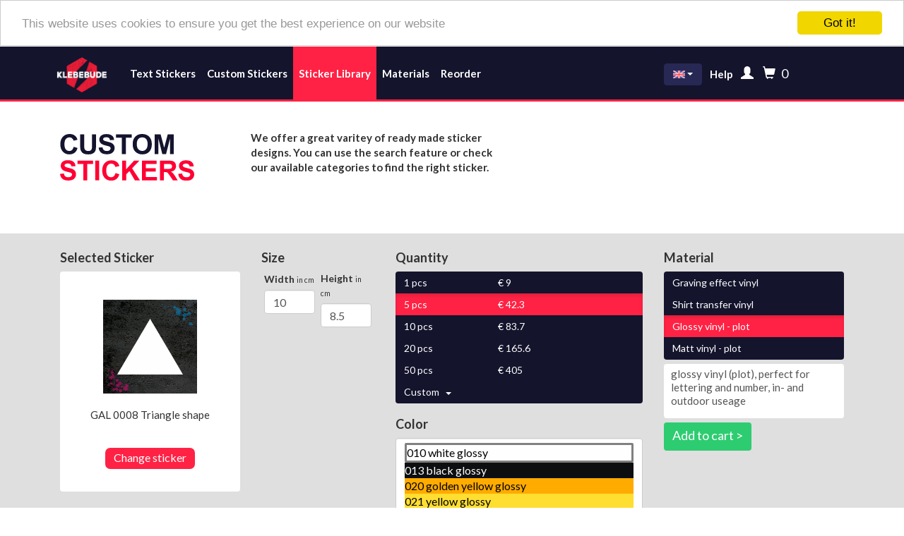

--- FILE ---
content_type: text/html; charset=UTF-8
request_url: https://klebebude24.com/sticker-gallery/GAL-0008-Triangle-shape
body_size: 6967
content:
<!DOCTYPE html>
<html xmlns="http://www.w3.org/1999/xhtml" xml:lang="en" lang="en">

<head>
    <meta charset="utf-8">
    <meta http-equiv="X-UA-Compatible" content="IE=edge">
    <meta name="viewport" content="width=device-width, initial-scale=1">

    <script src="https://www.google.com/recaptcha/api.js?hl=en" async defer></script>


                                                                                                    <link rel="alternate" hreflang="en" href="https://klebebude24.com/" />
        <link rel="alternate" hreflang="de" href="https://klebebubde24.de/" />
    <!-- The above 3 meta tags *must* come first in the head; any other head content must come *after* these tags -->
    <title>Klebebude - Advertising stickers -  sticker printing - domain stickers - digital printing</title>
    <!-- Bootstrap -->
    <link rel="shortcut icon" href="/images/favicon.ico" type="image/x-icon">
    <link href="https://fonts.googleapis.com/css?family=Lato:300,400,700&amp;subset=latin-ext" rel="stylesheet">
    <link href="/css/bootstrap.css" rel="stylesheet">
    <link href="/css/font-awesome.css" rel="stylesheet">
    <link href="/css/style.css?v=Q5rnl5" rel="stylesheet">
    <link href="/css/animate.css" rel="stylesheet">
    <link href="/css/dropzone.css?v=CIfa4J" rel="stylesheet">
    <link href="https://cdnjs.cloudflare.com/ajax/libs/izimodal/1.4.2/css/iziModal.min.css" rel="stylesheet">
    <link href="https://cdnjs.cloudflare.com/ajax/libs/bootstrap-toggle/2.2.2/css/bootstrap-toggle.min.css" rel="stylesheet">
    <link rel="stylesheet" href="https://cdnjs.cloudflare.com/ajax/libs/font-awesome/4.7.0/css/font-awesome.min.css">
    <script src="https://js.stripe.com/v3/"></script>
</head>

<body id="app">
    <!-- Yandex.Metrika counter -->
    <script type="text/javascript" >
      (function(m,e,t,r,i,k,a){m[i]=m[i]||function(){(m[i].a=m[i].a||[]).push(arguments)};
        m[i].l=1*new Date();k=e.createElement(t),a=e.getElementsByTagName(t)[0],k.async=1,k.src=r,a.parentNode.insertBefore(k,a)})
      (window, document, "script", "https://mc.yandex.ru/metrika/tag.js", "ym");

      ym(71011309, "init", {
        clickmap:true,
        trackLinks:true,
        accurateTrackBounce:true,
        webvisor:true
      });
    </script>
    <noscript><div><img src="https://mc.yandex.ru/watch/71011309" style="position:absolute; left:-9999px;" alt="" /></div></noscript>
    <!-- /Yandex.Metrika counter -->
    <header>
        <!--main menu-->
        <div class="navbar navbar-inverse navbar-static-top" style="background:#14142d; border-bottom:3px solid #ff2244;z-index:0;">
            <div class="container">
                <div class="navbar-header">
                    <button type="button" class="navbar-toggle" data-toggle="collapse" data-target="#responsive-menu"> <span class="icon-bar"></span> <span class="icon-bar"></span> <span class="icon-bar"></span> </button>
                    <div class="col-lg-1 col-md-1 col-sm-1 col-xs-1 logo-padd" style="height:75px;">
                        <a href="/" class="navbar-brand" style="padding-left:10px !important;"><img class="center-block" src="/img/logoStickerhero24.png" alt="logo" style="width: 72px;"></a>
                    </div>
                    <div class=" col-lg-offset-1  col-lg-3 col-md-2 col-md-offset-1 col-sm-3 col-sm-offset-1 col-xs-12 col-xs-offset-0 collapse navbar-collapse" id="responsive-menu" style="height:75px;">
                        <ul class="nav navbar-nav">
                            <li ><a style="height: 75px;  color:#fff !important;" class="ex1 fiv-padd" href="/text-stickers"><strong>Text Stickers</strong></a></li>
                                                            <li ><a style="height: 75px;color:#fff !important;" class="ex1 fiv-padd" href="/custom-stickers"><strong>Custom Stickers</strong></a></li>
                                                        <li  class="active" ><a style="height: 75px;color:#fff !important;" class="ex1 fiv-padd" href="/sticker-gallery?popular=true"><strong>Sticker Library</strong></a></li>
                                                        <li ><a style="height: 75px; color:#fff !important;" class="ex1 fiv-padd" href="/materials"><strong>Materials</strong></a></li>
                                                            <li ><a style="height: 75px; color:#fff !important;" class="ex1 fiv-padd" href="/reorder"><strong>Reorder</strong></a></li>
                                                    </ul>
                    </div>
                </div>

                <div style="float:right; top:24px; padding-right:0px !important;" class="col-lg-3 col-md-3 col-xs-offset-2 col-sm-offset-0 col-md-offset-0 col-lg-offset-1 btn-group rigt-menu">
                                            <button type="button" style="padding-top:3px;" class="btn btn-info dropdown-toggle" data-toggle="dropdown" aria-haspopup="true" aria-expanded="false">
                            <img src="/images/icons/english.svg" alt="" style="width: 17px;"> <span class="caret"></span>
                        </button>
                        <ul class="dropdown-menu" style="margin-left:14px;">
                            <li>
                                                                    <a href="https://klebebude24.de/aufkleber-galerie/GAL-0008-Triangle-shape"><img style="margin-left:-7px;width:17px;" src="/images/icons/deutsch.svg" alt=""></a>
                                                            </li>
                        </ul>
                    
                    <div class="abra-marg" style="min-width:150px;"><a class="ex1" href="/help"><strong>Help</strong></a>
                                                                                    <a href="#" data-toggle="modal" data-target="#myModal3"><span style="" class="glyphicon glyphicon-user" style="margin-left:5px;"></span></a>
                                                                            <a href="/checkout" style="text-decoration: none;">
                            <span class="glyphicon glyphicon-shopping-cart glyp glyp-rig"></span>
                            <span class="items-number" v-cloak>
                              {{ basket_count }}
                            </span>
                        </a>
                    </div>
                </div>
            </div>
        </div>
    </header>

    <div>
        <div class="modal fade" id="myModal4" tabindex="-1" role="dialog" aria-labelledby="myModalLabel">
            <div class="modal-dialog center-block" role="document">
                <div class="modal-content">
                    <form class="form-horizontal" role="form" method="POST" action="https://klebebude24.com/register">
                        <input type="hidden" name="_token" value="s8Z1jaQ2vJnKZOEQQssUKWefGocECLSOPIOjFJbF">
                        <div class="modal-header">
                            <button type="button" class="close" data-dismiss="modal" aria-label="Close"><span aria-hidden="true">&times;</span></button>
                            <h3 class="modal-title" id="myModalLabel">Register</h3>
                        </div>
                        <div class="modal-body col-lg-12">
                            <div class="center-block logina"><input type="email" class="form-control form-fo" id="email" name="email" autocomplete="username" placeholder="E-Mail" required></div>
                            <div class="center-block logina"> <input type="password" name="password" class="form-control form-fo " id="password" autocomplete="new-password" placeholder="Password" required>

                            </div>

                            <div class="center-block logina"> <input type="password" name="password_confirmation" class="form-control form-fo " autocomplete="new-password" id="confirm_password" placeholder="Confirm Password" required>
                                <br>
                            </div>


                        </div>


                        <div class="modal-footer">

                            <button type="submit" class="btn btn-success btns center-block log-in"><strong>Register</strong></button>
                            <a href="#" data-toggle="modal" data-target="#myModal3" class="center-block reg-i" onclick="$('#myModal4').modal('hide')">Login</a>
                        </div>
                    </form>
                </div>
            </div>
        </div>

        <div class="modal fade" id="myModal3" tabindex="-1" role="dialog" aria-labelledby="myModalLabel">
            <div class="modal-dialog center-block" role="document">
                <div class="modal-content">
                    <form class="form-horizontal" role="form" method="POST" action="https://klebebude24.com/login">
                        <input type="hidden" name="_token" value="s8Z1jaQ2vJnKZOEQQssUKWefGocECLSOPIOjFJbF">
                        <div class="modal-header">
                            <button type="button" class="close" data-dismiss="modal" aria-label="Close"><span aria-hidden="true">&times;</span></button>
                            <h3 class="modal-title" id="myModalLabel">Login</h3>
                        </div>
                        <div class="modal-body col-lg-12">
                            <div class="center-block logina"><input type="email" class="form-control form-fo" id="login_email" name="email" placeholder="E-Mail" autocomplete="username" required></div>
                            <div class="center-block logina"> <input type="password" name="password" class="form-control form-fo " id="login_password" autocomplete="current-password" placeholder="Password" required>
                                <p class="fg-p">
                                    <a href="#" data-toggle="modal" data-target="#myModal5" onclick="$('#myModal3').modal('hide')">Forgot Password</a>
                                </p>
                            </div>
                        </div>

                        <div class="modal-footer">
                            <input type="submit" class="btn btn-success btns center-block log-in" value="Login">
                            <a href="#" data-toggle="modal" data-target="#myModal4" class="center-block reg-i" onclick="$('#myModal3').modal('hide')">Register</a>
                        </div>
                    </form>
                </div>
            </div>
        </div>

        <div class="modal fade" id="myModal5" tabindex="-1" role="dialog" aria-labelledby="myModalLabel">
            <div class="modal-dialog center-block" role="document">
                <div class="modal-content">
                    <form class="form-horizontal" role="form" method="POST" action="https://klebebude24.com/password/email">
                        <input type="hidden" name="_token" value="s8Z1jaQ2vJnKZOEQQssUKWefGocECLSOPIOjFJbF">
                        <div class="modal-header">
                            <button type="button" class="close" data-dismiss="modal" aria-label="Close"><span aria-hidden="true">&times;</span></button>
                            <h3 class="modal-title" id="myModalLabel">Reset Password</h3>
                        </div>
                        <div class="modal-body col-lg-12">
                            <div class="center-block logina"><input type="email" class="form-control form-fo" id="reset_password_email" autocomplete="username" name="email" placeholder="E-Mail" required></div>
                            <br>
                        </div>
                        <br>


                        <div class="modal-footer">

                            <button type="submit" class="btn btn-success btns center-block log-in"><strong>Reset</strong></button>
                            <a href="#" data-toggle="modal" data-target="#myModal3" class="center-block reg-i" onclick="$('#myModal5').modal('hide')">Login</a>
                        </div>
                    </form>
                </div>
            </div>
        </div>

            </div>


            <div class="container-fluid customtexts" style="margin-bottom:20px;">
        <div class="container">
                            <img style="width:220px;margin-bottom: 30px;" src="/images/customstickers.svg"
                     alt="custom text stickers"
                     class="notifik col-lg-offset-3 col-lg-2 col-md-offset-3 col-md-2 col-sm-offset-2 col-sm-3 col-xs-offset-1 col-xs-4 ">
             <p class="col-lg-4 col-md-4 col-sm-4 col-xs-8 customtexts-text">
                <strong>We offer a great varitey of ready made sticker designs. You can use the search feature or check our available categories to find the right sticker.</strong></p>
        </div>
    </div>

        
    <library-sticker sticker="12" locale="en"
                     difficult_fr="1" sticker_data_fr="{&quot;id&quot;:12,&quot;name&quot;:&quot;GAL 0008 Triangle shape&quot;,&quot;name_de&quot;:&quot;GAL 0008 Dreieick Form&quot;,&quot;type&quot;:&quot;plot&quot;,&quot;language&quot;:&quot;all&quot;,&quot;keywords&quot;:&quot;sign, symbol, form, arrow, corner, Pfeil, Richtung, schild,&quot;,&quot;category_id&quot;:4,&quot;product_class&quot;:1,&quot;image&quot;:&quot;\/uploads\/sticker_library\/d8e4d4fa9e21f96bcb0f675fcc57d962.jpg&quot;,&quot;default_material&quot;:15,&quot;default_sizes&quot;:&quot;10x8.5&quot;,&quot;created_at&quot;:&quot;2017-07-08 13:09:52&quot;,&quot;updated_at&quot;:&quot;2017-07-21 21:13:51&quot;,&quot;sale_count&quot;:0,&quot;min_size&quot;:&quot;3.5x3&quot;,&quot;max_size&quot;:&quot;130x110&quot;,&quot;default_color&quot;:31,&quot;show_custom_field&quot;:0}"></library-sticker>

            <div class="container-fluid " style="padding-bottom:30px;">
            <div class="container">
                <h3 class="seller"
                    style="width:100%;display:inline-block;">Custom Sticker Examples</h3>
                <div class="row">
                    <div class="container">
                                                    <div class="sellers col-lg-2 col-md-2 col-sm-4 col-xs-6">
                                                                    <a href="/sticker-gallery/GAL-0006-Arrow-right-shape">
                                        <img class="seler" src="/uploads/sticker_library/ad1e35b0a899781345359ab80a666bf8.jpg" alt="GAL 0006 Arrow right shape">
                                    </a>
                                                            </div>
                                                    <div class="sellers col-lg-2 col-md-2 col-sm-4 col-xs-6">
                                                                    <a href="/sticker-gallery/GAL-0004-Square-Shape">
                                        <img class="seler" src="/uploads/sticker_library/0538bda5031d9641b55b90163d4cc7ae.jpg" alt="GAL 0004 Square Shape">
                                    </a>
                                                            </div>
                                                    <div class="sellers col-lg-2 col-md-2 col-sm-4 col-xs-6">
                                                                    <a href="/sticker-gallery/GAL-0005-Rectangle-shape">
                                        <img class="seler" src="/uploads/sticker_library/805fc638660cd1cd09e4080f175727aa.jpg" alt="GAL 0005 Rectangle shape">
                                    </a>
                                                            </div>
                                                    <div class="sellers col-lg-2 col-md-2 col-sm-4 col-xs-6">
                                                                    <a href="/sticker-gallery/GAL-0007-Arrow-left-shape">
                                        <img class="seler" src="/uploads/sticker_library/8d935406c711c8df91d119453e9871ef.jpg" alt="GAL 0007 Arrow left shape">
                                    </a>
                                                            </div>
                                                    <div class="sellers col-lg-2 col-md-2 col-sm-4 col-xs-6">
                                                                    <a href="/sticker-gallery/GAL-0003-Round-circle-form">
                                        <img class="seler" src="/uploads/sticker_library/1842238e882dae0d190c52463a1fc56b.jpg" alt="GAL 0003 Round circle form">
                                    </a>
                                                            </div>
                                                    <div class="sellers col-lg-2 col-md-2 col-sm-4 col-xs-6">
                                                                    <a href="/sticker-gallery/GAL-0009-Oval-shape">
                                        <img class="seler" src="/uploads/sticker_library/074cce8e780f22bd759d522073162eb4.jpg" alt="GAL 0009 Oval shape">
                                    </a>
                                                            </div>
                                            </div>
                </div>
            </div>
        </div>
    
    <template id="library-sticker">
        <div class="container-fluid" style="padding-top:15px; background-color:#dfdfdf; padding-bottom:30px;">
            <div class="container">
                <div class="forms">
                    <div class="col-lg-3 col-md-3 col-sm-6">
                        <h4 class="entertext"><strong>Selected Sticker</strong></h4>
                        <div class="cutline">
                            <img class="img-responsive center-block" src="/uploads/sticker_library/d8e4d4fa9e21f96bcb0f675fcc57d962.jpg"
                                 style="max-width:185px;max-height:133px;" alt="">
                            <p style="margin-top:20px;" class="text-center">
                                                                    GAL 0008 Triangle shape
                                                            </p>
                            <a href="/sticker-gallery" style="text-decoration: none;display:block;padding-bottom:20px;">
                                <button style="margin-top:36px; height: 30px;background-color:#ff2244; border-radius:7px;border:none;"
                                        type="button" class="btn btn-success center-block">
                                    <p style="width:100%;height:100%;font-size:16px;line-height:1;"
                                       class="text-center">Change sticker</p></button>
                            </a>
                        </div>
                        <div v-if="sticker_data.show_custom_field">
                            <div class="col-lg-12" style="padding-top: 5%;padding-bottom: 5%; padding-left:0px;padding-right:0px;">
                                <label for="custom_field" style="font-size: 14px;">Custom text field</label>
                                <input type="string" id="custom_field" name="custom_field" v-model="custom_field"
                                       class="form-control" placeholder=""
                                       style="float:left;margin-bottom:5%;">
                            </div>
                        </div>
                    </div>

                    <form method="POST" action="/save/custom_sticker" enctype="multipart/form-data">
                        <input type="hidden" name="_token" value="s8Z1jaQ2vJnKZOEQQssUKWefGocECLSOPIOjFJbF">
                        <input type="hidden" name="form" value="{{ sticker_form }}">
                        <input type="hidden" name="size" value="{{ size }}">
                        <input type="hidden" name="quantity" value="{{ quantity }}">
                        <input type="hidden" name="material" value="{{ material }}">
                        <input type="hidden" name="image" id="image" value="">
                        <div class="col-lg-2 col-md-2 col-sm-6" style="">
                            <h4 class="entertext"><strong>Size</strong></h4>
                            <div class="btn-group-vertical" style="width:100%;" role="group" aria-label="...">

                                <div class="btn-group" role="group">
                                    <div class="col-lg-6" style="padding-left: 2.5%;padding-right:2.5%;height:70px;">
                                        <label for="width" style="font-size: 14px;">Width <span style="font-size: 75%;font-weight: 500;">in cm</span></label>
                                        <input type="number" debounce="1000" id="width" min="1.0" v-on:change="updateWidth(this.size_a)" name="size_a" v-model="size_a"
                                               class="form-control" placeholder=".."
                                               style="float:left;">
                                    </div>
                                    <div class="col-lg-6" style="padding-left: 2.5%;padding-right:2.5%;height:70px;">
                                        <label for="height" style="font-size: 14px;">Height <span style="font-size: 75%;font-weight: 500;">in cm</span></label>
                                        <input type="number" debounce="1000" id="height" min="1.0" v-on:change="updateHeight(this.size_b)" name="size_b" v-model="size_b"
                                               class="form-control" placeholder=".."
                                               style="float:left;">
                                    </div>
                                </div>
                            </div>
                        </div>
                        <div class="col-lg-4 col-md-4 col-sm-6">
                            <h4 class="entertext"><strong>Quantity</strong></h4>
                            <div class="btn-group-vertical" style="width:100%;" role="group" aria-label="...">
                                <button v-for="count in counts" v-on:click="quantity = count.val, user_quantity = false"
                                        v-bind:class="quantity == count.val && !user_quantity ? 'active' : ''"
                                        style="text-align:left !important;" type="button" class="btn btn-default inp1">
                                    <span style="display:inline-block; width:40%;">{{ count.val }} pcs</span>
                                    <span style="display:inline-block;  width:35%;"> &euro; {{ count.price }}</span>
                                    <!--
                                    <div v-if="Math.round((1 - count.price / counts[0].price) * 100) != 0"
                                         class="sleva text-center">
                                        -{{ Math.round((1 - (count.price / count.val) / counts[0].price) * 100) }}%
                                    </div>
                                    -->
                                </button>
                                <div class="btn-group" role="group">
                                    <button style="text-align:left !important; width:100%;" type="button"
                                            class="btn btn-default inp1 dropdown-toggle" data-toggle="dropdown"
                                            aria-haspopup="true" aria-expanded="false" v-on:click="user_quantity = true"
                                            v-bind:class="user_quantity ? 'active' : ''">
                                        <span v-if="!user_quantity">Custom</span>
                                        <span v-if="user_quantity"
                                              style="display:inline-block;  width:40%;">{{ quantity }} pcs</span>
                                        <span v-if="user_quantity"
                                              style="display:inline-block;  width:35%;"> &euro; {{ price }}</span>
                                              <!--
                                        <div v-if="Math.round((1 - price / counts[0].price) * 100) != 0 && user_quantity"
                                             class="sleva text-center">
                                            -{{ Math.round((1 - (price / quantity) / counts[0].price) * 100) }}%
                                        </div>
                                        -->
                                        &nbsp; <span class="caret"></span>
                                    </button>
                                    <ul class="dropdown-menu">
                                        <li>
                                            <input type="number" min="1" v-model="quantity" class="form-control"
                                                   placeholder="..."></li>
                                    </ul>
                                </div>
                            </div>
                            <div v-if="color_category" class="fontset" style="margin-top:10px;">
                                <h4 style="float:left;display:inline-block;margin-right:1px;" class="entertext ">
                                    <strong>Color</strong></h4>
                                <ul v-if="locale == 'de'" style="height:200px" multiple class="form-control">
                                    <li class="color_element" v-for="color in colors"
                                        v-on:click="currentColor = color.code, checkedColor = color.id"
                                        v-bind:class="checkedColor == color.id ? 'active' : '' "
                                        v-bind:style="{background: color.code, color: getFontColor(color.code)}">
                                        {{ color.name_de }}
                                    </li>
                                </ul>
                                <ul v-if="locale == 'en'" style="height:200px" multiple class="form-control">
                                    <li class="color_element" v-for="color in colors"
                                        v-on:click="currentColor = color.code, checkedColor = color.id"
                                        v-bind:class="checkedColor == color.id ? 'active' : '' "
                                        v-bind:style="{background: color.code, color: getFontColor(color.code)}">
                                        {{ color.name }}
                                    </li>
                                </ul>
                            </div>
                        </div>
                        <div class="col-lg-3 col-md-3 col-sm-6">
                            <h4 class="entertext"><strong>Material</strong></h4>
                            <div class="btn-group-vertical" role="group" style="width:100%;" role="group"
                                 aria-label="...">
                                                                    <button style="text-align:left !important;"
                                            v-on:click="material = 10"
                                            v-bind:class="material == 10 ? 'active' : ''"
                                            type="button" class="btn btn-default inp1">
                                                                                    Graving effect vinyl
                                                                            </button>
                                                                    <button style="text-align:left !important;"
                                            v-on:click="material = 11"
                                            v-bind:class="material == 11 ? 'active' : ''"
                                            type="button" class="btn btn-default inp1">
                                                                                    Shirt transfer vinyl
                                                                            </button>
                                                                    <button style="text-align:left !important;"
                                            v-on:click="material = 15"
                                            v-bind:class="material == 15 ? 'active' : ''"
                                            type="button" class="btn btn-default inp1">
                                                                                    Glossy vinyl - plot
                                                                            </button>
                                                                    <button style="text-align:left !important;"
                                            v-on:click="material = 16"
                                            v-bind:class="material == 16 ? 'active' : ''"
                                            type="button" class="btn btn-default inp1">
                                                                                    Matt vinyl - plot
                                                                            </button>
                                                            </div>

                            <div class="mainfea" v-html="material_text"></div>

                            <button @click="saveCustomSticker()" style="margin-top:6px; height: 40px; border:none;"
                                    type="button" class="btn btn-success">
                                <p style="width:100%;height:100%;font-size:18px;line-height:1.4;"
                                   class="text-center">Add to cart ></p>
                            </button>

                        <!--
                            <button style="margin-left:5px; margin-top:6px; height: 40px; background-color:#14142d; color:#fff;border:none;" type="button" class="btn btn-success">
                                <p style="width:100%;height:100%;font-size:13px;line-height:1.1;" class="text-center">Send Artwork</br> Later by E-mail</p>
                            </button>
                            -->

                        </div>
                    </form>
                </div>
            </div>
        </div>
        </div>
    </template>



    <div class="container-fluid foter navbar-static-bottom" style="padding-bottom: 20px">
        <div class="col-lg-3 col-md-4  col-sm-12  col-xs-12 social-icons">
            <div class="cntr center-block">
                <a href="https://www.facebook.com/klebebude" target="_blank"><img src="/images/icons/facebook.svg" alt="" class="social"> </a>
                <a href="https://instagram.com/klebebude" target="_blank"><img src="/images/icons/instagram.svg" alt="" class="social"> </a>
                <a href="https://twitter.com/klebebude24" target="_blank"><img src="/images/icons/twitter.svg" alt="" class="social"> </a>
                <!-- <a href="https://plus.google.com" target="_blank"><img src="/images/icons/gplus.png" alt="" class="social"> </a> -->
            </div>
        </div>
        <div class="col-lg-1 col-md-3 col-sm-5 col-sm-offset-1 col-xs-offset-1  col-xs-4  bottom-menu" style="text-align: left"><a href="/help">FAQ</a>
            <br /> <a href="/materials">Materials</a>
            <!-- <br /> <a href="/templates">Templates</a> -->
            <br /> <a href="/impressum">Imprint</a>
            <br /> <a href="/widerruf">Widerruf</a></div>
        <div class="col-lg-2 col-md-2 col-sm-5 col-xs-5 col-xs-offset-1 bottom-menu kiki" style="text-align: right"><a href="/about">About Us</a>
            <br /> <a href="/terms">Terms and Conditions</a>
            <br /> <a href="/contact">Contact</a>
            <br /> <a href="/references">References</a>
            <br /> <a href="/datenschutz">Datenschutz</a></div>
        <div class="copyright col-lg-3 col-md-12 col-sm-12 col-xs-12 "><div class="copyr">Klebebude24 © 2019</div></div>
    </div>


    <input type="hidden" id="token" name="csrf_token"  value="s8Z1jaQ2vJnKZOEQQssUKWefGocECLSOPIOjFJbF">

    <!-- JavaScripts -->
    <script src="/js/jquery.min.js"></script>
    <script src="/js/jquery-scrollto.js"></script>
    <script src="/js/bootstrap.min.js"></script>
    <script src="https://cdnjs.cloudflare.com/ajax/libs/bootstrap-toggle/2.2.2/js/bootstrap-toggle.min.js"></script>
    <script type="text/javascript">

        setInterval(refreshToken, 3600000); // 1 hour

        function refreshToken(){
            $.get('/api/refresh-csrf').done(function(data){
                $('[name="csrf_token"]').value = data; // the new token
            });
        }

        setInterval(refreshToken, 3600000); // 1 hour

    </script>

            <script type="text/javascript" id="inspectletjs">
          window.__insp = window.__insp || [];
          __insp.push(['wid', 251358971]);
          (function() {
            function ldinsp(){if(typeof window.__inspld != "undefined") return; window.__inspld = 1; var insp = document.createElement('script'); insp.type = 'text/javascript'; insp.async = true; insp.id = "inspsync"; insp.src = ('https:' == document.location.protocol ? 'https' : 'http') + '://cdn.inspectlet.com/inspectlet.js'; var x = document.getElementsByTagName('script')[0]; x.parentNode.insertBefore(insp, x); };
            setTimeout(ldinsp, 500); document.readyState != "complete" ? (window.attachEvent ? window.attachEvent('onload', ldinsp) : window.addEventListener('load', ldinsp, false)) : ldinsp();
          })();
        </script>
        <!-- HTML5 shim and Respond.js for IE8 support of HTML5 elements and media queries -->
    <!-- WARNING: Respond.js doesn't work if you view the page via file:// -->
    <!--[if lt IE 9]>
    <script src="https://oss.maxcdn.com/html5shiv/3.7.3/html5shiv.min.js"></script>
    <script src="https://oss.maxcdn.com/respond/1.4.2/respond.min.js"></script>
    <![endif]-->

    <script src="/js/notify.min.js"></script>
    <script src="/js/app.js?v=z28Vu8"></script>
    <script src="//cdnjs.cloudflare.com/ajax/libs/cookieconsent2/1.0.9/cookieconsent.min.js"></script>
    <script type="text/javascript">
        window.cookieconsent_options = {"message":"This website uses cookies to ensure you get the best experience on our website","dismiss":"Got it!","learnMore":"More info","link":null,"theme":"light-top", "type": "opt-out"};
    </script>
    <script>
        $(document).ready(function() {
            $("body").tooltip({ selector: '[data-toggle=tooltip]' });
        });

        $('#login_submit').click(function(){
            $("#login_form").submit();
        });

        window.onload = function() {
          var textStickerInput = document.getElementById('text_sticker_input');
          textStickerInput.onpaste = function(e) {
            e.preventDefault();
          }
        }

        $("#text_sticker_input").click(function() {
            if ($("#text_sticker_input").val() == "Klebebude")
            {
                $(this).get(0).setSelectionRange(0,9999);
            }
        });

        $('#text_sticker_input').keypress(function(e){
            if (e.keyCode == 13){
                e.preventDefault();
            }
        });

        $('.ner').keypress(function(e){
            if (e.keyCode == 13){
                $('.ner').blur();
            }
        });

        var hours = 72; // Reset when storage is more than 72hours
        var now = new Date().getTime();
        var setupTime = localStorage.getItem('setupTime');
        if (setupTime == null) {
            localStorage.setItem('setupTime', now)
        } else {
            if(now-setupTime > hours*60*60*1000) {
                localStorage.clear()
                localStorage.setItem('setupTime', now);
            }
        }
    </script>

    



</body>
</html>


--- FILE ---
content_type: text/css
request_url: https://klebebude24.com/css/style.css?v=Q5rnl5
body_size: 34360
content:
@keyframes lds-gear {
  0% {
    -webkit-transform: rotate(0deg);
    transform: rotate(0deg);
  }
  50% {
    -webkit-transform: rotate(180deg);
    transform: rotate(180deg);
  }
  100% {
    -webkit-transform: rotate(360deg);
    transform: rotate(360deg);
  }
}
@-webkit-keyframes lds-gear {
  0% {
    -webkit-transform: rotate(0deg);
    transform: rotate(0deg);
  }
  50% {
    -webkit-transform: rotate(180deg);
    transform: rotate(180deg);
  }
  100% {
    -webkit-transform: rotate(360deg);
    transform: rotate(360deg);
  }
}
.lds-gear > div {
  -webkit-transform-origin: 100px 100px;
  transform-origin: 100px 100px;
  -webkit-animation: lds-gear 1s infinite linear;
  animation: lds-gear 1s infinite linear;
  position: relative;
}
.lds-gear > div div {
  position: absolute;
  width: 26px;
  height: 192px;
  background: #14142d;
  left: 100px;
  top: 100px;
  -webkit-transform: translate(-50%, -50%);
  transform: translate(-50%, -50%);
}
.lds-gear > div div:nth-child(1) {
  width: 152px;
  height: 152px;
  border-radius: 50%;
}
.lds-gear > div div:nth-child(3) {
  -webkit-transform: translate(-50%, -50%) rotate(30deg);
  transform: translate(-50%, -50%) rotate(30deg);
}
.lds-gear > div div:nth-child(4) {
  -webkit-transform: translate(-50%, -50%) rotate(60deg);
  transform: translate(-50%, -50%) rotate(60deg);
}
.lds-gear > div div:nth-child(5) {
  -webkit-transform: translate(-50%, -50%) rotate(90deg);
  transform: translate(-50%, -50%) rotate(90deg);
}
.lds-gear > div div:nth-child(6) {
  -webkit-transform: translate(-50%, -50%) rotate(120deg);
  transform: translate(-50%, -50%) rotate(120deg);
}
.lds-gear > div div:nth-child(7) {
  -webkit-transform: translate(-50%, -50%) rotate(150deg);
  transform: translate(-50%, -50%) rotate(150deg);
}
.lds-gear > div div:nth-child(8) {
  width: 80px;
  height: 80px;
  background: #ff2244;
  border-radius: 50%;
}
.lds-gear {
  width: 59px !important;
  height: 59px !important;
  -webkit-transform: translate(-29.5px, -29.5px) scale(0.295) translate(29.5px, 29.5px);
  transform: translate(-29.5px, -29.5px) scale(0.295) translate(29.5px, 29.5px);
}


input[type="checkbox"]:checked + label {

}

input[type="radio"]:checked + label {

}

@import 'href="https://fonts.googleapis.com/css?family=Lato:300,400,700,900&amp;subset=latin-ext" rel="stylesheet"';

body {
    font-family: 'Lato', sans-serif;
}

a.ex1 {
    font-family: 'Lato', sans-serif;
    color: #fff;
    padding-top: 28px !important;
    font-weight: 600;
}

.carousel {
    top: -20px;
}

.banner-img {
    width: 100% !important;
}

.glyphicon-user {
    font-size: 18px;
    color: #fff;
    margin-left: 8px;
}

.glyp {
    font-size: 18px;
    color: #fff;
    left: 10px;
}

.items-number {
    font-size: 18px;
    color: #fff;
    margin-left: 15px
}

.circle1-img {
    height: 250px;
    padding: 30px;
}

.custom_comment {
    padding: 10px;
    margin-left: 0%;
    padding-left: 15px;
}

.custom_comment input {

    height: 35px;
}

.img-circle {

    border: 3px solid #ff2244;
    max-height: 150px;
}

.texts {
    text-align: center;
    font-family: 'Lato', sans-serif;
    color: #14142d;
    margin-top: 14px;
}

.round {
    color: #14142d;
    font-weight: 600;
    font-size: 15px;
}

.round:hover {
    color: #2a2a72;
    text-decoration: none
}

.desks {
    min-height: 50px;
    padding-left: 40px;
    padding-right: 40px;
    padding-bottom: 40px;
}

.desks2 {
    padding-top: 20px;
    padding-bottom: 20px;;
}

.deskryp {
    font-family: 'Lato', sans-serif;
    font-weight: 600;
}

.deskrypt {
    font-family: 'Lato', sans-serif;
    font-weight: bold;
}

.best-seller {
    min-height: 300px;
    background-color: #dfdfdf
}

.seller {
    text-align: center;
    font-family: 'Lato', sans-serif;
    padding-bottom: 10px;
}

.sellers {
    padding: 10px;
    /* background-color: #fff; */
}

.seler {
    max-height: 100%;
    max-width: 100%;
}

.subscribe {
    padding-top: 10px;
    padding-bottom: 10px;
}

.btn-subs {
    background-color: #14142d;
    color: #fff
}

.btn-subs:hover {
    background-color: #2a2a72;
    color: #fff
}

.foter {
    background-color: #14142d;
    min-height: 150px;
}

.copyright {
    font-family: 'Lato', sans-serif;
    color: #fff;
    text-align: center;
    line-height: 10;
}

.copyr {
}

.bottom-menu {
    font-family: 'Lato', sans-serif;
    color: #fff;
    line-height: 1.7;
    margin-top: 30px;
}

..bottom-menu a {
    color: #fff;
}

.dess {
    background-color: #dfdfdf;
    margin-top: -20px;
}

.wowe {
    min-height: 250px;
}

.social-icons {
    min-width: 300px;
    margin-top: 38px;
    padding: 10px;
    text-align: center;
}

.kiki {
    /*min-width: 180px;*/
}

.social {
    width: 50px;
}

.customtexts {
    padding: 2%;
    display: block;
}

.customtexts-text {
    margin-left: 50px;
    display: inline-block;
    top: -5px
}

.form-control {
    overflow: scroll;
}

.form-control li.active {
    border: 3px grey solid;
    -webkit-border-radius: 2px;
    -moz-border-radius: 2px;
    border-radius: 2px;
}

.form-align {
    width: 80px;
    background-color: #14142d;
    color: #fff;
}

.color_element {
    cursor: pointer;
    list-style: none;
}

.fontset li {
    list-style: none;
}

.check {
    width: 25px;
    height: 25px;
    margin-left: -20px;
    margin-right: 10px
}

.checkbo {
    margin-right: 4px;
}

.wowe {
    min-height: 250px;
}

.checkbo label {
    font-size: 13px;
}

.color-xs .checkbo label {
    font-size: 12px;
}

.upp {
    position: relative;
    top: -2px;
}

.inp1 {
    background-color: #14142d;
    color: #fff;
    border: #000;
}

.inp1:hover {
    background-color: #e6e6e6 !important;
    color: #333;
}

.sleva {
    color: #fff;
    width: 50px;
    background-color: #39b54a;
    border-radius: 4px;
    display: inline-block;
}

.sleva2 {
    color: #fff;
    width: 75px;
    background-color: #39b54a;
    border-radius: 4px;
    display: inline-block;
    margin-left: 6px;
    margin-right: 6px;
}

.mainfea {
    border-radius: 4px;
    background-color: #fff;
    margin-top: 6px;
    padding-left: 10px;
    padding-right: 10px;
    line-height: 1.3;
    padding-top: 5px;
    padding-bottom: 5px;
    color: #555
}

.cutline {
    min-height: 312px;
    background-color: #fff;
    border-radius: 4px;
    padding-top: 40px;
}

.pngs {
    margin-top: 40px;
    margin-bottom: 30px;
}

.comct {
    max-width: 475px;
    display: inline-block
}

.ship {
    margin-top: 15px;
}

.savedadr {
    background-color: #fff;
    padding-top: 1px;
}

.ship-bill a:hover {
    text-decoration: none;
}

hr {
    border-color: #bbb;
}

.checkbo2 {
    padding-left: 15px;
}

.cards {
    background-color: #fff;
    height: auto;
    padding: 15px;
    overflow: auto;
}

.cards.error {
    border: 1px solid red;
    border-radius: 4px;
}

.cards2 {
    background-color: #fff;

    padding: 15px;

}

.cards3 {
    margin-top: 15px;
    background-color: #fff;
    min-height: 255px;
    padding: 15px;
    margin-bottom: 35px;
    overflow: auto;

}

#sum {
    display: block;
    text-align: right;

}

.rigt2 {
    text-align: right;
    font-size: 14pt;
    font-weight: 900;
    padding-right: 5px;
    padding-left: 0px;
}

.rigt3 {
    font-size: 14pt;
    font-weight: 500;
}

.ich {
    padding-top: 10px
}

.ich1 {
    padding-top: 5px;

}

.btns {
    background-color: #2ecc71;
    border: none;
}

.btns2 {
    height: 60px;
    font-size: 19pt;
    margin-top: 30px;
}

.btnbt {
    border-color: #000;
    margin-top: 8px;
    margin-left: 5px;
    height: 28px;
    background-color: #14142d;
    color: #fff;
}

.zone3 {
    background-color: #fff;
    padding-top: 15px;
    padding-bottom: 20px;
    margin-bottom: 20px;
}

.btnnm {
    border-color: #000;
    margin-left: 5px;
    margin-top: 20px;
    height: 35px;
    width: 200px;
    background-color: #14142d;
    color: #fff;
}

.btnnm2 {
    border-color: #000;
    margin-left: 5px;
    margin-top: 20px;
    height: 35px;
    width: 250px;
    background-color: #14142d;
    color: #fff;
}

.btnnm3 {
    border-color: #ddd;
    margin-left: 5px;
    margin-right: 15px;
    margin-top: 20px;
    height: 35px;
    width: 180px;
    background-color: #ddd;
    color: #000;
}

.qps {
    padding-top: 5px;
}

.cssg {
    padding-top: 13px;
}

.pay {
    float: right;
    max-width: 85px;
    max-height: 30px;
}

.shipin {
    float: right;
}

.commnt {
    /*padding-left: 5%;*/
}

.show-plot {
    border-radius: 7px;
    border: 2px solid #ddd;
    padding-top: 25px;
    margin-top: 15px;
}

.plot li {
    list-style: none;
}

.bg {
    background-color: #ebebeb;
}

.bg22 {
    background-color: #f6f6f6;
}

.item-lib {
    border-radius: 7px;
    border: 2px solid #ddd;
    height: 320px;
    padding-top: 20px;
    margin-top: 15px;
    display: -webkit-box;
    display: -ms-flexbox;
    display: flex;
    -webkit-box-orient: vertical;
    -webkit-box-direction: normal;
    -ms-flex-direction: column;
    flex-direction: column;
    -webkit-box-pack: justify;
    -ms-flex-pack: justify;
    justify-content: space-between;
}

.buy-btn {
    padding-top: 6px;
    width: 90%;
    line-height: 1;
    padding-bottom: 5px;
    margin-top: 8px;
    border-bottom: solid 3px #27ae60;
    margin-bottom: 0;
}

.lib-p {
    text-align: center;
    padding-top: 5px;
    padding-bottom: 0px;
    margin-left: 10px;
    margin-right: 10px;
    overflow: hidden;
    -o-text-overflow: ellipsis;
    text-overflow: ellipsis;
    display: -webkit-box;
    -webkit-box-orient: vertical;
    -webkit-line-clamp: 2;
    line-height: 15px;
    max-height: 40px;
}

ul {
    padding-left: 6px;
}

.categ {
    font-weight: 500;
    font-size: 14px;
}

.notifik {
    margin-left: 0;
}

#show-pl {
    line-height: 2;
}

.sp {
    margin-top: 10px;
    margin-bottom: 10px;
}

.plot {
    margin-top: -15px;
}

.show-pl-lib {
    height: auto;
    min-height: 400px;
    background-color: #fff;
    padding-left: 10px;
    padding-right: 12px;
}

.buy-btn-c {
    background-color: #14142d;
    border-bottom: solid 3px #14142d;
    margin-bottom: 20px;
}

strong {
    /* font-weight: 400; */
}

.img-lib {
    height: 130px;
}

h2 {
    font-size: 28px;
}

.wowe .circle1-img a:hover {
    text-decoration: none;
}

.img-li {
}

.item-libs {
    min-height: 650px;
}

.navbar-brand {
    margin-right: 10px;
}

.pagination {
}

.pag {
    margin: 5px;
}

.form-fo {
    border: 2px solid #bdc3c7;
    border-radius: 6px;
    height: 40px;
}

.dfre {
    min-width: 150px;
    margin-top: 2px;
    margin-left: 100px;
}

.dertyu {
    margin-left: 20px;
}

.form-fo2 {
    border: 2px solid #bdc3c7;
    border-radius: 6px;
    height: 120px;
    max-width: 100%;
    min-width: 100%;
    padding-left: 10px;
    padding-top: 8px;
}

.quanti {
    display: block;
    width: 70%;
    height: 35px;
    border: 2px solid #bdc3c7;
    border-radius: 7px;
    padding-left: 10px;
    padding-right: 5px;
    font-weight: 600;
    color: #888
}

input[type=number]::-webkit-inner-spin-button {
    -webkit-appearance: none;
    cursor: pointer;
    display: block;
    width: 8px;
    color: #333;
    text-align: center;
    position: relative;
}

input[type=number]:hover::-webkit-inner-spin-button {
    background: #eee url('/images/icons/YYySO.png') no-repeat 50% 50%;
    width: 14px;
    height: 14px;
    padding: 4px;
    position: relative;
    right: 4px;
}

.cross {
    font-size: 20px;
    line-height: 0.7;
    padding-bottom: 6px;

}

.btn-item-ppg {
    width: 50px;
    font-weight: 600;
    margin-top: 6px;
    border: none;
    margin-right: 10px;
}

.stro {
    font-weight: 900;
}

.ner {
    width: 60%;
    border: 1px solid #000;
}

input[type="checkbox"] {
    height: 18px;
    width: 18px;
    display: inline-block;
    padding: 0 0 0 0px;
    position: relative;
    top: 3px;
    left: -2px;
    clip: initial !important;
    pointer-events: initial !important;
    cursor: pointer;
}

.red_input{
    border: 2px solid red;
}

input[type="radio"] {
    height: 18px;
    width: 18px;
    display: inline-block;
    padding: 0 0 0 0px;
    position: relative;
    top: 3px;
    left: -5px;
}

.serch {
    border-left: none;
    border-top: 2px solid #000;
    border-right: 2px solid #000;
    border-bottom: 2px solid #000;
    height: 34px;
    border-radius: 6px;
}

.serch:hover {
    border-left: none;
    border-top: 2px solid #000;
    border-right: 2px solid #000;
    border-bottom: 2px solid #000;
    height: 34px;
    border-radius: 6px;
}

.search-lib {
    margin-top: 10px;
    z-index: 0;
}

.search-lib-s {
    border-right: none;
    border-top: 2px solid #000;
    border-left: 2px solid #000;
    border-bottom: 2px solid #000;
    padding-bottom: 8px;
    border-radius: 6px;
}

.bottom-menu a {
    color: #fff;
}

.csst {
    text-align: center;
    height: 220px;
    padding-top: 20px;
    line-height: 10;
}

.cdds {
    display: inline-block;
    line-height: 8;
    max-height: 190px;
}

.slot {
    text-align: center;
    margin-top: 25px;
    color: #14142D;
    font-weight: bold;
}

.btt {
    padding-bottom: 50px;
}

.aol {
    font-weight: 900;
    margin-bottom: 7px;

}

.aol2 {
    margin-bottom: 25px;

}

.btn-success:hover {
    background-color: #44bb6e;
    border-color: #44bb6e;
}

.ord {
    color: #999
}

.fw {
    font-weight: 400;
}

.dats {
    line-height: 4;
    font-weight: 900;
    text-overflow: ellipsis;
    white-space: nowrap;
    padding-left: 15px;
}

.dats2 {
    line-height: 4;
    font-weight: 400;
    padding-left: 40px;
}

#chan {
    color: #2d6dff;
}

#chan2 {
    color: #2d6dff;
    margin-right: 10px;
}

#chan3 {
    color: #ff2d37;
}

.dat3 {
    font-weight: 400;
    padding-left: 44px;
}

.dats4 {
    margin-top: 130px;
    font-weight: 900
}

.dats5 {
    font-weight: 900;
    padding-right: 0px;
    line-height: 4;
    white-space: nowrap;
}

.bt-add {
    font-weight: 600;
    padding-top: 3px;
    border: none;
}

.compan {
    font-weight: 900;
    font-size: 18px;
    margin-top: 25px;
}

.ship-bill {
    font-weight: 900;
    padding: 5px;
    margin-top: 200px;
}

.dex {
    padding: 0;
    font-weight: 600;
    height:
}

.dex2 {
    padding-left: 10px;
    padding-right: 0;
    padding-top: 5px;
}

.form-for {
    border: 2px solid #bdc3c7;
    border-radius: 6px;
}

.bt-c {
    width: 100%;
    text-align: left;
    font-weight: 900;
    color: #ababab
}

.d-m {
    width: 98%;
    left: 7px;
}

.btnbt2 {
    border-color: #000;
    margin-top: 5px;
    float: right;
    margin: 5px;
    height: 32px;
    width: 75px;
    background-color: #14142d;
    color: #fff;
}

.btnbt3 {
    border-color: #000;
    margin-top: 1px;
    margin-left: 10px;
    height: 32px;
    background-color: #14142d;
    color: #fff;
    font-weight: 700
}

.fwer {
    text-align: center;
    font-weight: 700;
}

.bord-red {
    padding-top: 20px;
    padding-bottom: 20px;
    border-top: 3px solid #ff2244;
    margin-top: 50px;
}

.bg2 {
    background-color: #14142d;
    margin-top: -20px;
    padding-top: 25px;
    padding-bottom: 25px;
}

.sp-p {
    margin-left: 7%;
    margin-top: 15px;
}

.circle1-img2 {
    max-height: 250px;
    min-height: 216px;
    padding-top: 25px;
    padding-bottom: 25px;
    padding-left: 2px !important;
    padding-right: 2px !important;
}

.img-circle2 {
    max-height: 200px;
    height: 150px;
}

.img-circle3 {
    max-height: 200px;
    border: 3px solid #4c83dd;
}

.form-lef {
    font-weight: 900;
    font-size: 16px;
    line-height: 2.73
}

.dere {
    margin-top: 4px;
    margin-bottom: 4px;
}

.marg {
    margin-top: 15px;
}

.map {
    border: 1px solid #fff;
    border-radius: 6px;
    height: 450px;
    margin-top: 4px;
    margin-bottom: 10px;
}

.btn-subs2 {
    background-color: #14142d;
    color: #fff;
    width: 100%;
    height: 40px;
    font-weight: 600;
}

.btn-subs2:hover {
    background-color: #2a2a72;
    color: #fff
}

.btn-subs3 {
    background-color: #2ecc71;
    color: #fff;
    width: 100%;
    height: 40px;
    font-weight: 600;
}

.btn-subs3:hover {
    background-color: #1eac51 !important;
    color: #fff !important;
    border: none;
}

.rigt {
    border-right: 1px solid #bbb;
    margin-top: 15px;
    font-weight: 700;
    font-size: 16px;
    text-align: left;
    line-height: 1.3;
}

.abouts {
    margin-top: 15px;
    text-align: center;
    font-weight: 600;
}

.nam {
    text-align: center;
}

.nams {
    margin-bottom: 5px;
}

.red {
    color: #ff0033;
}

.p-we {
    text-align: center;
    font-weight: 900;
    font-size: 20px;
    margin-left: 10%;
    margin-right: 10%;
}

.p-ww {
    text-align: center;
    font-weight: 600;
    margin-left: 10%;
    margin-right: 10%;
}

.text-we {
    padding-top: 50px;
    padding-bottom: 50px;
}

.ord2 {
    font-weight: 600;
    width: 200px;
    margin-top: 85px;
}

.ord3 {
    font-weight: 600;
    width: 200px;
    margin-top: 85px;
    background-color: #14142d;
    color: #fff;
}

.hr01 {
    margin-top: 0;
    padding-top: 0;
}

.inf-ord {
    font-weight: 500;
}

.form-fo-card {
    margin-top: 4px;
    border: 2px solid #ddd;
}

.paym {
    margin-top: 20px;
}

.logo-cred {
    margin-top: 20px;
}

.dere {
    padding-left: 0;
}

.dere4 {
    padding-left: 0;
    font-size: 11pt;
    font-weight: 600;
    padding-top: 2px
}

.form-lef2 {
    padding-left: 0px;
}

.pls {
    color: #999;
    font-size: 12px;
    font-weight: 600;
}

.icoo {
    margin-bottom: 5px;
}

.caret {
    font-size: 18pt;
}

.bt-c2 {
    padding-left: 6px;
    font-size: 12pt;
    text-align: left;
    font-weight: 400;
    color: #999;
    line-height: 0.4;
    height: 35px;
}

.d-m2 {
    width: 69px;
}

.mg-3 {
    margin-left: 8px;
}

.uli {
    max-height: 150px;
    overflow: auto;
}

.form-fo-card2 {
    width: 69px;
}

.wats {
    font-size: 12px;
    font-weight: 700;
    color: #007eff;
}

.wats2 {
    margin-top: 9px;
}

.ord-id {
    line-height: 3;
    font-weight: 600;
}

.id2d {
    color: #000 !important;
    font-weight: 700
}

.id3d {
    color: #000 !important;
    font-weight: 700;
}

.notifik2 {
    padding-left: 0px;
}

.btnc {
    background-color: #eee;
    border: none;
    margin-top: 10px;
}

.btnsu {
    margin-left: 35px;
    margin-top: 10px;
}

.mgt {
    margin-top: 20px;
    margin-right: 30px;
}

.mgt2 {
    padding-left: 0;
}

.bnk {
    line-height: 1;
    font-size: 12pt;
}

.bnk2 {
    line-height: 1;
    font-size: 12pt;
    font-weight: 500;
}

.bord-green {
    border-left: 9px solid #2ecc71;
    height: auto;
    padding-bottom: 5px;
    margin-top: 20px;
    margin-bottom: 20px;
}

.paddd {
    line-height: 1.35;
    font-weight: 600
}

.wats3 {
    font-weight: 700;
    color: #6b9bff;
}

.watt {
    margin-top: 50px;
}

.succ {
    text-align: center;
}

.succ2 {
    text-align: center;
    line-height: 2;
    margin-top: 35px;
    margin-bottom: 10px;
}

.noti {
    margin-top: 30px;
}

.colo {
    text-align: left;
    max-width: 300px;
    margin-top: 20px;
}

#ert {
    text-align: right !important;
}

.ertt {
    display: inline-block;
    height: 29px;
    max-width: 287px;
    padding-left: 0px;

}

.colo1 {
    text-align: left;
    max-width: 400px;
    margin-top: 30px;
}

.btn-group-vertical button.active {
    background-color: #ff2244 !important;
    color: #fff;
    z-index: 0 !important;
}

.selecta {
    margin-top: -20px;
    padding-top: 20px;
    padding-bottom: 20px;
}

.maxas {
}

.imga {
    height: 230px;
    margin: 20px;
}

.img-circle4 {
    max-height: 80%;
    border: none;
}

.set9 {
    font-weight: 900;
}

.set6 {
    font-size: 11pt;
    font-weight: 600;
}

.opt {
    color: #bbb;
    font-weight: 700;
}

.dex4 {
    font-weight: 600;
    padding-top: 12px;
    padding-left: 0px;
    padding-right: 0px;
}

.dex5 {
    font-weight: 600;
    padding-top: 3px;
    padding-left: 0px;
    padding-right: 0px;
    margin-bottom: 8px !important;
}

.dex6 {
    border: 2px solid #2ecc71 !important;
    border-radius: 6px;
}

.dex7 {
    color: #2ecc71 !important;
}

input[type="checkbox"] + label span {
    display: inline-block;
    width: 19px;
    height: 19px;
    margin: -1px 2px 0 0;
    vertical-align: middle;
    background: url(/images/icons/check_radio_sheet.png) left top no-repeat;
    cursor: pointer;
}

input[type="checkbox"]:checked + label span {
    background: url(/images/icons/check_radio_sheet.png) -19px top no-repeat;
}

input[type="radio"] {
    display: none;
}

input[type="radio"] + label span {
    display: inline-block;
    width: 19px;
    height: 19px;
    margin: -1px 2px 0 0;
    vertical-align: middle;
    background: url(/images/icons/check_radio_sheet.png) -38px top no-repeat;
    cursor: pointer;
}

.blue_radio + label span {
    display: inline-block;
    width: 19px;
    height: 19px;
    margin: -1px 2px 0 0;
    vertical-align: middle;
    background: url(/images/icons/check_radio_sheet_blue.png) -38px top no-repeat !important;
    cursor: pointer;
}

.green_radio + label span {
    display: inline-block;
    width: 19px;
    height: 19px;
    margin: -1px 2px 0 0;
    vertical-align: middle;
    background: url(/images/icons/check_radio_sheet_green.png) -38px top no-repeat !important;
    cursor: pointer;
}

.blue_radio:checked + label span {
    background: url(/images/icons/check_radio_sheet_blue.png) -56px top no-repeat !important;
}

.green_radio:checked + label span {
    background: url(/images/icons/check_radio_sheet_green.png) -56px top no-repeat !important;
}

input[type="radio"]:checked + label span {
    background: url(/images/icons/check_radio_sheet.png) -56px top no-repeat;
}

input[type="checkbox"].checkbox-ce {
    display: none;
}

input[type="checkbox"].checkbox-ce + label span {
    display: inline-block;
    width: 49px;
    height: 19px;
    margin: -1px 2px 0 0;
    vertical-align: middle;
    background: url(/images/icons/checkbox_2_icon.png) left top no-repeat;
    cursor: pointer;
}

input[type="checkbox"].checkbox-ce:checked + label span {
    background: url(/images/icons/checkbox_2_icon.png) -49px top no-repeat;
}

.dex91 {
    color: #FF9A39 !important;
}

.dex8 {
    border: 3px solid #FF3939 !important;
    border-radius: 6px;
}

.dex81 {
    color: #FF3939 !important;
}

.dex9 {
    border: 3px solid #FF9A39 !important;
    border-radius: 6px;
}

.dex7 {
    color: #2ecc71 !important;
}

.active-el-in-menu {
    color: #333;
    text-decoration: none;
}

.active-el-in-menu:hover {
    color: #333;
    text-decoration: none;
}

.non-active-el-in-menu {
    color: #999;
    text-decoration: none;
}

.non-active-el-in-menu:hover {
    color: #999;
    text-decoration: none;
}

.clear_styles {
    background: none;
    border: none;
    font-size: 1em;
    color: #333;;
}

ul.plot li {
    margin: 2px;
}

.circle1-img2 {
    max-height: 250px;
    padding: 25px;
    margin-bottom: 50px;
}

.cecece {
    margin-left: 25px;
}

select.padde {
    padding-left: 0px;
    padding-right: 0px;

}

option.padde {
    padding-left: 10px;
}

select.reo-de {
    line-height: 3;
}

option.reo-de {
    height: 30px;
    padding-left: 15px;
    padding-top: 5px;
    font-weight: 900;

}

.fill-reord {
    font-size: 12pt;
    text-align: center;
    font-weight: 600;
    padding-left: 15px;
    padding-right: 15px;
    margin-top: 50px;
    margin-bottom: 10px;
}

.fill-reord2 {
    font-size: 13pt;
    text-align: center;
    font-weight: 600;
    padding-left: 15px;
    padding-right: 15px;
    margin-top: 50px;
    margin-bottom: 30px;
}

.f-pad {
    padding-left: 25px;
    padding-right: 25px;
}

.reo {
    margin-top: 11px;
}

.pad-no {
    padding-left: 0px;
    padding-right: 0px;

}

.marg-im {
    margin-top: 50px;
    margin-bottom: 55px;
}

.wid {

    display: inline-block;

}

.heit {
    height: 20px;
}

.mg-b {
    margin-bottom: 250px;
}

.acc {
    font-size: 13pt;
}

.ord {
    font-size: 13pt;
}

.logout {
    font-size: 13pt;
}

.line-u {
    border-bottom: 1px solid #ccc
}

tr {
    line-height: 2;
    font-weight: 400
}

.th {
    font-weight: 700;
    margin-bottom: 50px;
    margin-top: 20px
}

.btn-re {
    font-weight: 700;
    background-color: #14142d;
    color: #fff

}

select.form-gr {
    background-color: #ddd;
    font-size: 12pt;

    padding-left: 0px;
    padding-right: 0px;
}

.prvni {
    color: #ababab
}

.pad-2 {
    margin-left: 15px;
    margin-bottom: 260px;
}

#col-ed {
    width: 260px;
}

.seter {
    margin-left: 15px;
    margin-top: 10px
}

.modal-header {
    text-align: center !important;

}

.modal {
    border-radius: 5px !important;
}

.modal-title {
    font-weight: 900 !important;
}

.prod-m {
    color: #bbb;
    font-weight: 900;
    margin-bottom: 2px;
}

.modal-body {
    padding-top: 5px !important;
    padding-bottom: 0px !important;
    margin-bottom: 15px !important;
    background-color: #fff !important;
}

.defin {
    font-weight: 400;

}

.right-prod {
    text-align: right;

    color: #bbb;
    font-weight: 900;
    margin-bottom: 2px;
}

.right-prod2 {
    text-align: right;
    font-weight: 900;
}

.prod-det {
    border-bottom: 1px solid #dedede;
    height: 97px;
}

.modal-dialog {
    max-width: 400px !important;
}

.modal-dialog1 {
    max-width: 500px !important;
}

.logina {
    width: 260px;
    margin-top: 15px;

}

.fg-p {
    font-size: 9pt;
    text-align: right;
    font-weight: 600;
    margin-top: px;

}

.modal-footer {
    background-color: #ddd !important;
    border-radius: 0 0 5px 5px !important;
}

.log-in {
    width: 120px;
}

.reg-i {
    text-align: center;
    margin-top: 10px;
    font-weight: 900;
}

.radi-r {
    text-align: left;
    font-size: 12pt

}

.pade-t {
    /* margin-right: 25px; */
}

.button-ser {
    width: 17%;
    display: inline-block;
    background-color: #fff;
    height: 40px;
    margin-top: 0px;
    margin-left: 0px;
    padding-left: 18px;
    padding-top: 9px;
    border-radius: 0px 5px 5px 0px;

}

.search-v {
    width: 75%;
    display: inline-block;
    height: 40px;
    margin-right: 0px;
    border-radius: 5px 0px 0px 5px;
    border: 0px;
}

.conta {
    padding: 0px 0px 0px 15px;
    height: 41px;
    margin-top: 30px;
}

.imga-e {
    margin-top: 8px
}

.defint {
    position: absolute;
    right: 13px;
    background-color: #14142d;
    color: #fff;
    padding-left: 25px;
    padding-right: 25px;

}

.abcde {
    color: #fff;
    font-weight: 900;

}

.abcda {
    padding-right: 0px
}

.pag2 {
    margin: 4px 6px 4px 6px;
}

.pd-da {
    padding-bottom: 0px;
    margin-bottom: 0px;
}

.faq-col-1 {
    font-weight: 400;
}

.faq-col-2 {
    margin-bottom: 50px;
    font-weight: 400;
}

.btn-dss {
    width: 100%;
    display: block;
    background-color: #14142d;
    color: #fff;
    padding-left: 35px auto;
    padding-right: 35px auto;
    font-weight: 700;
    height: 40px;
    border-radius: 5px;
}

.btn-dss-v {
    display: block;
    background-color: #14142d;
    color: #fff;
    padding-left: 15px auto;
    padding-right: 15px auto;
    font-weight: 500;
    height: 30px;
    border-radius: 5px;
    line-height: 1;
    margin-top: 15px;
    margin-bottom: 35px
}

.nert {
    color: #fff;
}

a.nert:hover {
    color: black;
    background-color: #999;
}

.dropdown-menu > li > a:hover, .dropdown-menu > li > a:focus {
    color: #262626 !important;
}

@media (max-width: 767px) {
    .tshirt-item .lib-p {
        -webkit-line-clamp: 3;
        max-height: 50px;
    }

    .customtexts-text {
        margin-left: 0px;
    }

    .tshirt-item img.center-block {
        max-height: 110px !important;
    }

    .tshirt-item .tshirt-image-block {
        max-height: 110px !important;
    }

    .tshirt-item .item-lib{
        max-height: 250px !important;
        height: 250px !important;
        min-height: 250px !important;
    }

    .tshirt-item:nth-child(odd) {
        padding-left: 0;
        padding-right: 5px;
    }

    .tshirt-item:nth-child(even) {
        padding-right: 0;
        padding-left: 5px;
    }

    .library-sticker-item:nth-child(odd) {
        padding-left: 0;
        padding-right: 5px;
    }

    .library-sticker-item:nth-child(even) {
        padding-right: 0;
        padding-left: 5px;
    }

    .btn-save {
        margin-top: 0px !important;
        width: 110px;
        font-size: 12px;
    }

    .logo-padd {
        padding-left: 0px !important;
    }

    .glyp-rig {
        left: 5px;
    }

    .items-number {
        margin-left: 10px;
    }

    .zone3 {
        padding-left: 0px;
    }

    .cards2 {
        padding-left: 0px;
    }

    .cards3 {
        /*padding-left: 0px;*/
    }

    .checkbo2 {
        padding-right: 2px;
    }

    .paddos {
        padding-left: 0px !important;
        padding-right: 0px !important;
        overflow: auto;
    }

    .btn-nn {
        /*margin-left: 8px;*/
    }

    .ex1 {
        padding-left: 10px !important;
    }

    .dats2 {
        padding-left: 15px !important;
    }

    .dat3 {
        padding-left: 10px !important;
        padding-top: 10px;
    }

    .abra-marg {
        margin-left: 50px;
        margin-top: 2px;
    }

    .brutto {
        text-align: left;
        padding-right: 15px;
        padding-left: 15px;
    }

}

@media (min-width: 767px) {
    .fiv-padd {
        padding-left: 8px !important;
        padding-right: 8px !important;

    }

    .abra-marg {
        margin-left: 65px;
        margin-top: 2px;
    }

    .custom_comment {
        padding-left: 30px;
    }
}

@media (min-width: 992px) {
    .custom_comment {
        padding-left: 35px;
    }

    .rigt-menu {
        position: relative !important;
    }
}

@media (max-width: 992px) {

    .rigt-menu {
        position: absolute;
    }
}

@media (min-width: 1200px) {
    .custom_comment {
        padding-left: 40px;
    }
}

.no-pad-bok {
    padding-left: 0px !important;
    padding-right: 0px !important;
}

[v-cloak] {
    display: none;
}

@media (min-width: 767px) {
    .impr {
        border-right: 1px solid #bbb;
    }
}

@media (max-width: 350px) {
    .img-circle2 {
        max-height: 100px;
    }
}

@media (max-width: 550px) {
    #carousel {
        display: none;
    }
}

.btn-block + .btn-block {
    margin-top: 0 !important;
}

.editor .editor-sidebar .title {
    white-space: nowrap;
    margin: 7px 0px 0px;
}

.title {
    font-weight: 700;
    font-size: 11px;
    text-transform: uppercase;
    color: #333;
    margin: 0;
    display: block;
}

.input-text {
    line-height: 33px;
}

.cc_container--open {
    /*left: 20px !important;*/
}

.notifyjs-bootstrap-success {
    max-width: 320px;
    font-size: 12px;
}

@media (max-width: 768px) {
    .cssg {
        padding-top: 5px;
    }
    .entertext{
        font-size: 12px;
    }
    .small-font-xs{
        font-size: 12px;
    }
    .buttons-xs{
        margin-top: 10px !important;
        margin-left: -10px;
    }
    .quantity-xs{
        width: auto;
    }
    .price-xs{
        line-height: 35px;
    }
    .text_name_xs{
        padding-top: 17px;
    }
    .container-xs{
        width: 100%;
        margin-left:0;
        margin-right:0;
        padding-right: 0px;
        padding-left: 0px;
    }
    .container-xs-rigth{
        padding-right:0px;
    }
    .sticker_image_xs{
        margin-left: 5px;
        padding-left: 0px;
    }
}
@media(max-width: 1200px){
    .rigt{
        border:none;
    }
}

@media(max-width: 980px){
    .sm-padding{
        padding-left:30px;
    }
}
.color-xs{
    margin-top:10px;
}
@media(max-width:768px){
    .color-xs{
        margin-top:6px;
    }
}

/****** Style Star Rating Widget *****/


.rating {
    border: none;
    float: left;
}

.rating > input { display: none; }
.rating > label:before {
    margin: 5px;
    font-size: 1.25em;
    font-family: FontAwesome;
    display: inline-block;
    content: "\f005";
}

.rating > .half:before {
    content: "\f089";
    position: absolute;
}

.rating > label {
    color: #ddd;
    float: right;
}

/***** CSS Magic to Highlight Stars on Hover *****/

.rating > input:checked ~ label, /* show gold star when clicked */
.rating:not(:checked) > label:hover, /* hover current star */
.rating:not(:checked) > label:hover ~ label { color: #FFD700;  } /* hover previous stars in list */

.rating > input:checked + label:hover, /* hover current star when changing rating */
.rating > input:checked ~ label:hover,
.rating > label:hover ~ input:checked ~ label, /* lighten current selection */
.rating > input:checked ~ label:hover ~ label { color: #FFED85;  }

.rating_page > input:checked + label:hover, /* hover current star when changing rating */
.rating_page > input:checked ~ label:hover,
.rating_page > label:hover ~ input:checked ~ label, /* lighten current selection */
.rating_page > input:checked ~ label:hover ~ label { color: #FFD700;  }

btn-grey{
    background-color:#D8D8D8;
    color:#FFF;
}
.rating-block{
    background-color:#FAFAFA;
    border:1px solid #EFEFEF;
    padding:15px 15px 20px 15px;
    border-radius:3px;
}
.bold{
    font-weight:700;
}
.padding-bottom-7{
    padding-bottom:7px;
}

.review-block{
    background-color:#FAFAFA;
    border:1px solid #EFEFEF;
    padding:15px;
    border-radius:3px;
    margin-bottom:15px;
}
.review-block-name{
    font-size:12px;
    margin:2px 0;
}
.review-block-date{
    font-size:12px;
}
.review-block-rate{
    display:inline-block;
}
.review-block-title{
    font-size:15px;
    font-weight:700;
    margin-bottom:10px;
    margin-left: 5px;
}
.review-block-description{
    font-size:13px;
    margin-left: 5px;
}
.review-block-reorder{
    font-size:12px;
    margin:2px 0;
}
.thin-block{
    border-bottom: 1px solid #cccccc;
    padding-bottom: 15px;
}

.pagination > .active > a, .pagination > .active > span, .pagination > .active > a:hover, .pagination > .active > span:hover, .pagination > .active > a:focus, .pagination > .active > span:focus {
    z-index: 3;
    color: #fff;
    cursor: default;
    background-color: #14142d;
    border-color: #14142d;
}

.pagination > li > a, .pagination > li > span {
    position: relative;
    float: left;
    padding: 6px 12px;
    margin-left: -1px;
    line-height: 1.42857143;
    color: #000;
    text-decoration: none;
    background-color: #fff;
    border: 1px solid #ddd;
}


--- FILE ---
content_type: application/javascript
request_url: https://klebebude24.com/js/app.js?v=z28Vu8
body_size: 585497
content:
(function e(t, n, r) {
    function s(o, u) { if (!n[o]) { if (!t[o]) { var a = typeof require == "function" && require; if (!u && a) return a(o, !0); if (i) return i(o, !0); var f = new Error("Cannot find module '" + o + "'"); throw f.code = "MODULE_NOT_FOUND", f } var l = n[o] = { exports: {} };
            t[o][0].call(l.exports, function(e) { var n = t[o][1][e]; return s(n ? n : e) }, l, l.exports, e, t, n, r) } return n[o].exports } var i = typeof require == "function" && require; for (var o = 0; o < r.length; o++) s(r[o]); return s })({
    1: [function(require, module, exports) {
        // shim for using process in browser

        var process = module.exports = {};

        // cached from whatever global is present so that test runners that stub it
        // don't break things.  But we need to wrap it in a try catch in case it is
        // wrapped in strict mode code which doesn't define any globals.  It's inside a
        // function because try/catches deoptimize in certain engines.

        var cachedSetTimeout;
        var cachedClearTimeout;

        (function() {
            try {
                cachedSetTimeout = setTimeout;
            } catch (e) {
                cachedSetTimeout = function() {
                    throw new Error('setTimeout is not defined');
                }
            }
            try {
                cachedClearTimeout = clearTimeout;
            } catch (e) {
                cachedClearTimeout = function() {
                    throw new Error('clearTimeout is not defined');
                }
            }
        }())
        var queue = [];
        var draining = false;
        var currentQueue;
        var queueIndex = -1;

        function cleanUpNextTick() {
            if (!draining || !currentQueue) {
                return;
            }
            draining = false;
            if (currentQueue.length) {
                queue = currentQueue.concat(queue);
            } else {
                queueIndex = -1;
            }
            if (queue.length) {
                drainQueue();
            }
        }

        function drainQueue() {
            if (draining) {
                return;
            }
            var timeout = cachedSetTimeout(cleanUpNextTick);
            draining = true;

            var len = queue.length;
            while (len) {
                currentQueue = queue;
                queue = [];
                while (++queueIndex < len) {
                    if (currentQueue) {
                        currentQueue[queueIndex].run();
                    }
                }
                queueIndex = -1;
                len = queue.length;
            }
            currentQueue = null;
            draining = false;
            cachedClearTimeout(timeout);
        }

        process.nextTick = function(fun) {
            var args = new Array(arguments.length - 1);
            if (arguments.length > 1) {
                for (var i = 1; i < arguments.length; i++) {
                    args[i - 1] = arguments[i];
                }
            }
            queue.push(new Item(fun, args));
            if (queue.length === 1 && !draining) {
                cachedSetTimeout(drainQueue, 0);
            }
        };

        // v8 likes predictible objects
        function Item(fun, array) {
            this.fun = fun;
            this.array = array;
        }
        Item.prototype.run = function() {
            this.fun.apply(null, this.array);
        };
        process.title = 'browser';
        process.browser = true;
        process.env = {};
        process.argv = [];
        process.version = ''; // empty string to avoid regexp issues
        process.versions = {};

        function noop() {}

        process.on = noop;
        process.addListener = noop;
        process.once = noop;
        process.off = noop;
        process.removeListener = noop;
        process.removeAllListeners = noop;
        process.emit = noop;

        process.binding = function(name) {
            throw new Error('process.binding is not supported');
        };

        process.cwd = function() { return '/' };
        process.chdir = function(dir) {
            throw new Error('process.chdir is not supported');
        };
        process.umask = function() { return 0; };

    }, {}],

    2: [function(require, module, exports) {
        /*!
         * vue-resource v0.9.3
         * https://github.com/vuejs/vue-resource
         * Released under the MIT License.
         */

        'use strict';

        /**
         * Promises/A+ polyfill v1.1.4 (https://github.com/bramstein/promis)
         */

        var RESOLVED = 0;
        var REJECTED = 1;
        var PENDING = 2;

        function Promise$2(executor) {

            this.state = PENDING;
            this.value = undefined;
            this.deferred = [];

            var promise = this;

            try {
                executor(function(x) {
                    promise.resolve(x);
                }, function(r) {
                    promise.reject(r);
                });
            } catch (e) {
                promise.reject(e);
            }
        }

        Promise$2.reject = function(r) {
            return new Promise$2(function(resolve, reject) {
                reject(r);
            });
        };

        Promise$2.resolve = function(x) {
            return new Promise$2(function(resolve, reject) {
                resolve(x);
            });
        };

        Promise$2.all = function all(iterable) {
            return new Promise$2(function(resolve, reject) {
                var count = 0,
                    result = [];

                if (iterable.length === 0) {
                    resolve(result);
                }

                function resolver(i) {
                    return function(x) {
                        result[i] = x;
                        count += 1;

                        if (count === iterable.length) {
                            resolve(result);
                        }
                    };
                }

                for (var i = 0; i < iterable.length; i += 1) {
                    Promise$2.resolve(iterable[i]).then(resolver(i), reject);
                }
            });
        };

        Promise$2.race = function race(iterable) {
            return new Promise$2(function(resolve, reject) {
                for (var i = 0; i < iterable.length; i += 1) {
                    Promise$2.resolve(iterable[i]).then(resolve, reject);
                }
            });
        };

        var p$1 = Promise$2.prototype;

        p$1.resolve = function resolve(x) {
            var promise = this;

            if (promise.state === PENDING) {
                if (x === promise) {
                    throw new TypeError('Promise settled with itself.');
                }

                var called = false;

                try {
                    var then = x && x['then'];

                    if (x !== null && typeof x === 'object' && typeof then === 'function') {
                        then.call(x, function(x) {
                            if (!called) {
                                promise.resolve(x);
                            }
                            called = true;
                        }, function(r) {
                            if (!called) {
                                promise.reject(r);
                            }
                            called = true;
                        });
                        return;
                    }
                } catch (e) {
                    if (!called) {
                        promise.reject(e);
                    }
                    return;
                }

                promise.state = RESOLVED;
                promise.value = x;
                promise.notify();
            }
        };

        p$1.reject = function reject(reason) {
            var promise = this;

            if (promise.state === PENDING) {
                if (reason === promise) {
                    throw new TypeError('Promise settled with itself.');
                }

                promise.state = REJECTED;
                promise.value = reason;
                promise.notify();
            }
        };

        p$1.notify = function notify() {
            var promise = this;

            nextTick(function() {
                if (promise.state !== PENDING) {
                    while (promise.deferred.length) {
                        var deferred = promise.deferred.shift(),
                            onResolved = deferred[0],
                            onRejected = deferred[1],
                            resolve = deferred[2],
                            reject = deferred[3];

                        try {
                            if (promise.state === RESOLVED) {
                                if (typeof onResolved === 'function') {
                                    resolve(onResolved.call(undefined, promise.value));
                                } else {
                                    resolve(promise.value);
                                }
                            } else if (promise.state === REJECTED) {
                                if (typeof onRejected === 'function') {
                                    resolve(onRejected.call(undefined, promise.value));
                                } else {
                                    reject(promise.value);
                                }
                            }
                        } catch (e) {
                            reject(e);
                        }
                    }
                }
            });
        };

        p$1.then = function then(onResolved, onRejected) {
            var promise = this;

            return new Promise$2(function(resolve, reject) {
                promise.deferred.push([onResolved, onRejected, resolve, reject]);
                promise.notify();
            });
        };

        p$1.catch = function(onRejected) {
            return this.then(undefined, onRejected);
        };

        var PromiseObj = window.Promise || Promise$2;

        function Promise$1(executor, context) {

            if (executor instanceof PromiseObj) {
                this.promise = executor;
            } else {
                this.promise = new PromiseObj(executor.bind(context));
            }

            this.context = context;
        }

        Promise$1.all = function(iterable, context) {
            return new Promise$1(PromiseObj.all(iterable), context);
        };

        Promise$1.resolve = function(value, context) {
            return new Promise$1(PromiseObj.resolve(value), context);
        };

        Promise$1.reject = function(reason, context) {
            return new Promise$1(PromiseObj.reject(reason), context);
        };

        Promise$1.race = function(iterable, context) {
            return new Promise$1(PromiseObj.race(iterable), context);
        };

        var p = Promise$1.prototype;

        p.bind = function(context) {
            this.context = context;
            return this;
        };

        p.then = function(fulfilled, rejected) {

            if (fulfilled && fulfilled.bind && this.context) {
                fulfilled = fulfilled.bind(this.context);
            }

            if (rejected && rejected.bind && this.context) {
                rejected = rejected.bind(this.context);
            }

            return new Promise$1(this.promise.then(fulfilled, rejected), this.context);
        };

        p.catch = function(rejected) {

            if (rejected && rejected.bind && this.context) {
                rejected = rejected.bind(this.context);
            }

            return new Promise$1(this.promise.catch(rejected), this.context);
        };

        p.finally = function(callback) {

            return this.then(function(value) {
                callback.call(this);
                return value;
            }, function(reason) {
                callback.call(this);
                return PromiseObj.reject(reason);
            });
        };

        var debug = false;
        var util = {};
        var array = [];

        function Util(Vue) {
            util = Vue.util;
            debug = Vue.config.debug || !Vue.config.silent;
        }

        function warn(msg) {
            if (typeof console !== 'undefined' && debug) {
                console.warn('[VueResource warn]: ' + msg);
            }
        }

        function error(msg) {
            if (typeof console !== 'undefined') {
                console.error(msg);
            }
        }

        function nextTick(cb, ctx) {
            return util.nextTick(cb, ctx);
        }

        function trim(str) {
            return str.replace(/^\s*|\s*$/g, '');
        }

        var isArray = Array.isArray;

        function isString(val) {
            return typeof val === 'string';
        }

        function isBoolean(val) {
            return val === true || val === false;
        }

        function isFunction(val) {
            return typeof val === 'function';
        }

        function isObject(obj) {
            return obj !== null && typeof obj === 'object';
        }

        function isPlainObject(obj) {
            return isObject(obj) && Object.getPrototypeOf(obj) == Object.prototype;
        }

        function isFormData(obj) {
            return typeof FormData !== 'undefined' && obj instanceof FormData;
        }

        function when(value, fulfilled, rejected) {

            var promise = Promise$1.resolve(value);

            if (arguments.length < 2) {
                return promise;
            }

            return promise.then(fulfilled, rejected);
        }

        function options(fn, obj, opts) {

            opts = opts || {};

            if (isFunction(opts)) {
                opts = opts.call(obj);
            }

            return merge(fn.bind({ $vm: obj, $options: opts }), fn, { $options: opts });
        }

        function each(obj, iterator) {

            var i, key;

            if (typeof obj.length == 'number') {
                for (i = 0; i < obj.length; i++) {
                    iterator.call(obj[i], obj[i], i);
                }
            } else if (isObject(obj)) {
                for (key in obj) {
                    if (obj.hasOwnProperty(key)) {
                        iterator.call(obj[key], obj[key], key);
                    }
                }
            }

            return obj;
        }

        var assign = Object.assign || _assign;

        function merge(target) {

            var args = array.slice.call(arguments, 1);

            args.forEach(function(source) {
                _merge(target, source, true);
            });

            return target;
        }

        function defaults(target) {

            var args = array.slice.call(arguments, 1);

            args.forEach(function(source) {

                for (var key in source) {
                    if (target[key] === undefined) {
                        target[key] = source[key];
                    }
                }
            });

            return target;
        }

        function _assign(target) {

            var args = array.slice.call(arguments, 1);

            args.forEach(function(source) {
                _merge(target, source);
            });

            return target;
        }

        function _merge(target, source, deep) {
            for (var key in source) {
                if (deep && (isPlainObject(source[key]) || isArray(source[key]))) {
                    if (isPlainObject(source[key]) && !isPlainObject(target[key])) {
                        target[key] = {};
                    }
                    if (isArray(source[key]) && !isArray(target[key])) {
                        target[key] = [];
                    }
                    _merge(target[key], source[key], deep);
                } else if (source[key] !== undefined) {
                    target[key] = source[key];
                }
            }
        }

        function root(options, next) {

            var url = next(options);

            if (isString(options.root) && !url.match(/^(https?:)?\//)) {
                url = options.root + '/' + url;
            }

            return url;
        }

        function query(options, next) {

            var urlParams = Object.keys(Url.options.params),
                query = {},
                url = next(options);

            each(options.params, function(value, key) {
                if (urlParams.indexOf(key) === -1) {
                    query[key] = value;
                }
            });

            query = Url.params(query);

            if (query) {
                url += (url.indexOf('?') == -1 ? '?' : '&') + query;
            }

            return url;
        }

        /**
         * URL Template v2.0.6 (https://github.com/bramstein/url-template)
         */

        function expand(url, params, variables) {

            var tmpl = parse(url),
                expanded = tmpl.expand(params);

            if (variables) {
                variables.push.apply(variables, tmpl.vars);
            }

            return expanded;
        }

        function parse(template) {

            var operators = ['+', '#', '.', '/', ';', '?', '&'],
                variables = [];

            return {
                vars: variables,
                expand: function(context) {
                    return template.replace(/\{([^\{\}]+)\}|([^\{\}]+)/g, function(_, expression, literal) {
                        if (expression) {

                            var operator = null,
                                values = [];

                            if (operators.indexOf(expression.charAt(0)) !== -1) {
                                operator = expression.charAt(0);
                                expression = expression.substr(1);
                            }

                            expression.split(/,/g).forEach(function(variable) {
                                var tmp = /([^:\*]*)(?::(\d+)|(\*))?/.exec(variable);
                                values.push.apply(values, getValues(context, operator, tmp[1], tmp[2] || tmp[3]));
                                variables.push(tmp[1]);
                            });

                            if (operator && operator !== '+') {

                                var separator = ',';

                                if (operator === '?') {
                                    separator = '&';
                                } else if (operator !== '#') {
                                    separator = operator;
                                }

                                return (values.length !== 0 ? operator : '') + values.join(separator);
                            } else {
                                return values.join(',');
                            }
                        } else {
                            return encodeReserved(literal);
                        }
                    });
                }
            };
        }

        function getValues(context, operator, key, modifier) {

            var value = context[key],
                result = [];

            if (isDefined(value) && value !== '') {
                if (typeof value === 'string' || typeof value === 'number' || typeof value === 'boolean') {
                    value = value.toString();

                    if (modifier && modifier !== '*') {
                        value = value.substring(0, parseInt(modifier, 10));
                    }

                    result.push(encodeValue(operator, value, isKeyOperator(operator) ? key : null));
                } else {
                    if (modifier === '*') {
                        if (Array.isArray(value)) {
                            value.filter(isDefined).forEach(function(value) {
                                result.push(encodeValue(operator, value, isKeyOperator(operator) ? key : null));
                            });
                        } else {
                            Object.keys(value).forEach(function(k) {
                                if (isDefined(value[k])) {
                                    result.push(encodeValue(operator, value[k], k));
                                }
                            });
                        }
                    } else {
                        var tmp = [];

                        if (Array.isArray(value)) {
                            value.filter(isDefined).forEach(function(value) {
                                tmp.push(encodeValue(operator, value));
                            });
                        } else {
                            Object.keys(value).forEach(function(k) {
                                if (isDefined(value[k])) {
                                    tmp.push(encodeURIComponent(k));
                                    tmp.push(encodeValue(operator, value[k].toString()));
                                }
                            });
                        }

                        if (isKeyOperator(operator)) {
                            result.push(encodeURIComponent(key) + '=' + tmp.join(','));
                        } else if (tmp.length !== 0) {
                            result.push(tmp.join(','));
                        }
                    }
                }
            } else {
                if (operator === ';') {
                    result.push(encodeURIComponent(key));
                } else if (value === '' && (operator === '&' || operator === '?')) {
                    result.push(encodeURIComponent(key) + '=');
                } else if (value === '') {
                    result.push('');
                }
            }

            return result;
        }

        function isDefined(value) {
            return value !== undefined && value !== null;
        }

        function isKeyOperator(operator) {
            return operator === ';' || operator === '&' || operator === '?';
        }

        function encodeValue(operator, value, key) {

            value = operator === '+' || operator === '#' ? encodeReserved(value) : encodeURIComponent(value);

            if (key) {
                return encodeURIComponent(key) + '=' + value;
            } else {
                return value;
            }
        }

        function encodeReserved(str) {
            return str.split(/(%[0-9A-Fa-f]{2})/g).map(function(part) {
                if (!/%[0-9A-Fa-f]/.test(part)) {
                    part = encodeURI(part);
                }
                return part;
            }).join('');
        }

        function template(options) {

            var variables = [],
                url = expand(options.url, options.params, variables);

            variables.forEach(function(key) {
                delete options.params[key];
            });

            return url;
        }

        /**
         * Service for URL templating.
         */

        var ie = document.documentMode;
        var el = document.createElement('a');

        function Url(url, params) {

            var self = this || {},
                options = url,
                transform;

            if (isString(url)) {
                options = { url: url, params: params };
            }

            options = merge({}, Url.options, self.$options, options);

            Url.transforms.forEach(function(handler) {
                transform = factory(handler, transform, self.$vm);
            });

            return transform(options);
        }

        /**
         * Url options.
         */

        Url.options = {
            url: '',
            root: null,
            params: {}
        };

        /**
         * Url transforms.
         */

        Url.transforms = [template, query, root];

        /**
         * Encodes a Url parameter string.
         *
         * @param {Object} obj
         */

        Url.params = function(obj) {

            var params = [],
                escape = encodeURIComponent;

            params.add = function(key, value) {

                if (isFunction(value)) {
                    value = value();
                }

                if (value === null) {
                    value = '';
                }

                this.push(escape(key) + '=' + escape(value));
            };

            serialize(params, obj);

            return params.join('&').replace(/%20/g, '+');
        };

        /**
         * Parse a URL and return its components.
         *
         * @param {String} url
         */

        Url.parse = function(url) {

            if (ie) {
                el.href = url;
                url = el.href;
            }

            el.href = url;

            return {
                href: el.href,
                protocol: el.protocol ? el.protocol.replace(/:$/, '') : '',
                port: el.port,
                host: el.host,
                hostname: el.hostname,
                pathname: el.pathname.charAt(0) === '/' ? el.pathname : '/' + el.pathname,
                search: el.search ? el.search.replace(/^\?/, '') : '',
                hash: el.hash ? el.hash.replace(/^#/, '') : ''
            };
        };

        function factory(handler, next, vm) {
            return function(options) {
                return handler.call(vm, options, next);
            };
        }

        function serialize(params, obj, scope) {

            var array = isArray(obj),
                plain = isPlainObject(obj),
                hash;

            each(obj, function(value, key) {

                hash = isObject(value) || isArray(value);

                if (scope) {
                    key = scope + '[' + (plain || hash ? key : '') + ']';
                }

                if (!scope && array) {
                    params.add(value.name, value.value);
                } else if (hash) {
                    serialize(params, value, key);
                } else {
                    params.add(key, value);
                }
            });
        }

        function xdrClient(request) {
            return new Promise$1(function(resolve) {

                var xdr = new XDomainRequest(),
                    handler = function(event) {

                        var response = request.respondWith(xdr.responseText, {
                            status: xdr.status,
                            statusText: xdr.statusText
                        });

                        resolve(response);
                    };

                request.abort = function() {
                    return xdr.abort();
                };

                xdr.open(request.method, request.getUrl(), true);
                xdr.timeout = 0;
                xdr.onload = handler;
                xdr.onerror = handler;
                xdr.ontimeout = function() {};
                xdr.onprogress = function() {};
                xdr.send(request.getBody());
            });
        }

        var ORIGIN_URL = Url.parse(location.href);
        var SUPPORTS_CORS = 'withCredentials' in new XMLHttpRequest();

        function cors(request, next) {

            if (!isBoolean(request.crossOrigin) && crossOrigin(request)) {
                request.crossOrigin = true;
            }

            if (request.crossOrigin) {

                if (!SUPPORTS_CORS) {
                    request.client = xdrClient;
                }

                delete request.emulateHTTP;
            }

            next();
        }

        function crossOrigin(request) {

            var requestUrl = Url.parse(Url(request));

            return requestUrl.protocol !== ORIGIN_URL.protocol || requestUrl.host !== ORIGIN_URL.host;
        }

        function body(request, next) {

            if (request.emulateJSON && isPlainObject(request.body)) {
                request.body = Url.params(request.body);
                request.headers['Content-Type'] = 'application/x-www-form-urlencoded';
            }

            if (isFormData(request.body)) {
                delete request.headers['Content-Type'];
            }

            if (isPlainObject(request.body)) {
                request.body = JSON.stringify(request.body);
            }

            next(function(response) {

                var contentType = response.headers['Content-Type'];

                if (isString(contentType) && contentType.indexOf('application/json') === 0) {

                    try {
                        response.data = response.json();
                    } catch (e) {
                        response.data = null;
                    }
                } else {
                    response.data = response.text();
                }
            });
        }

        function jsonpClient(request) {
            return new Promise$1(function(resolve) {

                var name = request.jsonp || 'callback',
                    callback = '_jsonp' + Math.random().toString(36).substr(2),
                    body = null,
                    handler,
                    script;

                handler = function(event) {

                    var status = 0;

                    if (event.type === 'load' && body !== null) {
                        status = 200;
                    } else if (event.type === 'error') {
                        status = 404;
                    }

                    resolve(request.respondWith(body, { status: status }));

                    delete window[callback];
                    document.body.removeChild(script);
                };

                request.params[name] = callback;

                window[callback] = function(result) {
                    body = JSON.stringify(result);
                };

                script = document.createElement('script');
                script.src = request.getUrl();
                script.type = 'text/javascript';
                script.async = true;
                script.onload = handler;
                script.onerror = handler;

                document.body.appendChild(script);
            });
        }

        function jsonp(request, next) {

            if (request.method == 'JSONP') {
                request.client = jsonpClient;
            }

            next(function(response) {

                if (request.method == 'JSONP') {
                    response.data = response.json();
                }
            });
        }

        function before(request, next) {

            if (isFunction(request.before)) {
                request.before.call(this, request);
            }

            next();
        }

        /**
         * HTTP method override Interceptor.
         */

        function method(request, next) {

            if (request.emulateHTTP && /^(PUT|PATCH|DELETE)$/i.test(request.method)) {
                request.headers['X-HTTP-Method-Override'] = request.method;
                request.method = 'POST';
            }

            next();
        }

        function header(request, next) {

            request.method = request.method.toUpperCase();
            request.headers = assign({}, Http.headers.common, !request.crossOrigin ? Http.headers.custom : {}, Http.headers[request.method.toLowerCase()], request.headers);

            next();
        }

        /**
         * Timeout Interceptor.
         */

        function timeout(request, next) {

            var timeout;

            if (request.timeout) {
                timeout = setTimeout(function() {
                    request.abort();
                }, request.timeout);
            }

            next(function(response) {

                clearTimeout(timeout);
            });
        }

        function xhrClient(request) {
            return new Promise$1(function(resolve) {

                var xhr = new XMLHttpRequest(),
                    handler = function(event) {

                        var response = request.respondWith('response' in xhr ? xhr.response : xhr.responseText, {
                            status: xhr.status === 1223 ? 204 : xhr.status, // IE9 status bug
                            statusText: xhr.status === 1223 ? 'No Content' : trim(xhr.statusText),
                            headers: parseHeaders(xhr.getAllResponseHeaders())
                        });

                        resolve(response);
                    };

                request.abort = function() {
                    return xhr.abort();
                };

                xhr.open(request.method, request.getUrl(), true);
                xhr.timeout = 0;
                xhr.onload = handler;
                xhr.onerror = handler;

                if (request.progress) {
                    if (request.method === 'GET') {
                        xhr.addEventListener('progress', request.progress);
                    } else if (/^(POST|PUT)$/i.test(request.method)) {
                        xhr.upload.addEventListener('progress', request.progress);
                    }
                }

                if (request.credentials === true) {
                    xhr.withCredentials = true;
                }

                each(request.headers || {}, function(value, header) {
                    xhr.setRequestHeader(header, value);
                });

                xhr.send(request.getBody());
            });
        }

        function parseHeaders(str) {

            var headers = {},
                value,
                name,
                i;

            each(trim(str).split('\n'), function(row) {

                i = row.indexOf(':');
                name = trim(row.slice(0, i));
                value = trim(row.slice(i + 1));

                if (headers[name]) {

                    if (isArray(headers[name])) {
                        headers[name].push(value);
                    } else {
                        headers[name] = [headers[name], value];
                    }
                } else {

                    headers[name] = value;
                }
            });

            return headers;
        }

        function Client(context) {

            var reqHandlers = [sendRequest],
                resHandlers = [],
                handler;

            if (!isObject(context)) {
                context = null;
            }

            function Client(request) {
                return new Promise$1(function(resolve) {

                    function exec() {

                        handler = reqHandlers.pop();

                        if (isFunction(handler)) {
                            handler.call(context, request, next);
                        } else {
                            warn('Invalid interceptor of type ' + typeof handler + ', must be a function');
                            next();
                        }
                    }

                    function next(response) {

                        if (isFunction(response)) {

                            resHandlers.unshift(response);
                        } else if (isObject(response)) {

                            resHandlers.forEach(function(handler) {
                                response = when(response, function(response) {
                                    return handler.call(context, response) || response;
                                });
                            });

                            when(response, resolve);

                            return;
                        }

                        exec();
                    }

                    exec();
                }, context);
            }

            Client.use = function(handler) {
                reqHandlers.push(handler);
            };

            return Client;
        }

        function sendRequest(request, resolve) {

            var client = request.client || xhrClient;

            resolve(client(request));
        }

        var classCallCheck = function(instance, Constructor) {
            if (!(instance instanceof Constructor)) {
                throw new TypeError("Cannot call a class as a function");
            }
        };

        /**
         * HTTP Response.
         */

        var Response = function() {
            function Response(body, _ref) {
                var url = _ref.url;
                var headers = _ref.headers;
                var status = _ref.status;
                var statusText = _ref.statusText;
                classCallCheck(this, Response);


                this.url = url;
                this.body = body;
                this.headers = headers || {};
                this.status = status || 0;
                this.statusText = statusText || '';
                this.ok = status >= 200 && status < 300;
            }

            Response.prototype.text = function text() {
                return this.body;
            };

            Response.prototype.blob = function blob() {
                return new Blob([this.body]);
            };

            Response.prototype.json = function json() {
                return JSON.parse(this.body);
            };

            return Response;
        }();

        var Request = function() {
            function Request(options) {
                classCallCheck(this, Request);


                this.method = 'GET';
                this.body = null;
                this.params = {};
                this.headers = {};

                assign(this, options);
            }

            Request.prototype.getUrl = function getUrl() {
                return Url(this);
            };

            Request.prototype.getBody = function getBody() {
                return this.body;
            };

            Request.prototype.respondWith = function respondWith(body, options) {
                return new Response(body, assign(options || {}, { url: this.getUrl() }));
            };

            return Request;
        }();

        /**
         * Service for sending network requests.
         */

        var CUSTOM_HEADERS = { 'X-Requested-With': 'XMLHttpRequest' };
        var COMMON_HEADERS = { 'Accept': 'application/json, text/plain, */*' };
        var JSON_CONTENT_TYPE = { 'Content-Type': 'application/json;charset=utf-8' };

        function Http(options) {

            var self = this || {},
                client = Client(self.$vm);

            defaults(options || {}, self.$options, Http.options);

            Http.interceptors.forEach(function(handler) {
                client.use(handler);
            });

            return client(new Request(options)).then(function(response) {

                return response.ok ? response : Promise$1.reject(response);
            }, function(response) {

                if (response instanceof Error) {
                    error(response);
                }

                return Promise$1.reject(response);
            });
        }

        Http.options = {};

        Http.headers = {
            put: JSON_CONTENT_TYPE,
            post: JSON_CONTENT_TYPE,
            patch: JSON_CONTENT_TYPE,
            delete: JSON_CONTENT_TYPE,
            custom: CUSTOM_HEADERS,
            common: COMMON_HEADERS
        };

        Http.interceptors = [before, timeout, method, body, jsonp, header, cors];

        ['get', 'delete', 'head', 'jsonp'].forEach(function(method) {

            Http[method] = function(url, options) {
                return this(assign(options || {}, { url: url, method: method }));
            };
        });

        ['post', 'put', 'patch'].forEach(function(method) {

            Http[method] = function(url, body, options) {
                return this(assign(options || {}, { url: url, method: method, body: body }));
            };
        });

        function Resource(url, params, actions, options) {

            var self = this || {},
                resource = {};

            actions = assign({}, Resource.actions, actions);

            each(actions, function(action, name) {

                action = merge({ url: url, params: params || {} }, options, action);

                resource[name] = function() {
                    return (self.$http || Http)(opts(action, arguments));
                };
            });

            return resource;
        }

        function opts(action, args) {

            var options = assign({}, action),
                params = {},
                body;

            switch (args.length) {

                case 2:

                    params = args[0];
                    body = args[1];

                    break;

                case 1:

                    if (/^(POST|PUT|PATCH)$/i.test(options.method)) {
                        body = args[0];
                    } else {
                        params = args[0];
                    }

                    break;

                case 0:

                    break;

                default:

                    throw 'Expected up to 4 arguments [params, body], got ' + args.length + ' arguments';
            }

            options.body = body;
            options.params = assign({}, options.params, params);

            return options;
        }

        Resource.actions = {

            get: { method: 'GET' },
            save: { method: 'POST' },
            query: { method: 'GET' },
            update: { method: 'PUT' },
            remove: { method: 'DELETE' },
            delete: { method: 'DELETE' }

        };

        function plugin(Vue) {

            if (plugin.installed) {
                return;
            }

            Util(Vue);

            Vue.url = Url;
            Vue.http = Http;
            Vue.resource = Resource;
            Vue.Promise = Promise$1;

            Object.defineProperties(Vue.prototype, {

                $url: {
                    get: function() {
                        return options(Vue.url, this, this.$options.url);
                    }
                },

                $http: {
                    get: function() {
                        return options(Vue.http, this, this.$options.http);
                    }
                },

                $resource: {
                    get: function() {
                        return Vue.resource.bind(this);
                    }
                },

                $promise: {
                    get: function() {
                        var _this = this;

                        return function(executor) {
                            return new Vue.Promise(executor, _this);
                        };
                    }
                }

            });
        }

        if (typeof window !== 'undefined' && window.Vue) {
            window.Vue.use(plugin);
        }

        module.exports = plugin;
    }, {}],
    3: [function(require, module, exports) {
        (function(process) {
            /*!
             * Vue.js v1.0.28
             * (c) 2016 Evan You
             * Released under the MIT License.
             */
            'use strict';

            function set(obj, key, val) {
                if (hasOwn(obj, key)) {
                    obj[key] = val;
                    return;
                }
                if (obj._isVue) {
                    set(obj._data, key, val);
                    return;
                }
                var ob = obj.__ob__;
                if (!ob) {
                    obj[key] = val;
                    return;
                }
                ob.convert(key, val);
                ob.dep.notify();
                if (ob.vms) {
                    var i = ob.vms.length;
                    while (i--) {
                        var vm = ob.vms[i];
                        vm._proxy(key);
                        vm._digest();
                    }
                }
                return val;
            }

            /**
             * Delete a property and trigger change if necessary.
             *
             * @param {Object} obj
             * @param {String} key
             */

            function del(obj, key) {
                if (!hasOwn(obj, key)) {
                    return;
                }
                delete obj[key];
                var ob = obj.__ob__;
                if (!ob) {
                    if (obj._isVue) {
                        delete obj._data[key];
                        obj._digest();
                    }
                    return;
                }
                ob.dep.notify();
                if (ob.vms) {
                    var i = ob.vms.length;
                    while (i--) {
                        var vm = ob.vms[i];
                        vm._unproxy(key);
                        vm._digest();
                    }
                }
            }

            var hasOwnProperty = Object.prototype.hasOwnProperty;
            /**
             * Check whether the object has the property.
             *
             * @param {Object} obj
             * @param {String} key
             * @return {Boolean}
             */

            function hasOwn(obj, key) {
                return hasOwnProperty.call(obj, key);
            }

            /**
             * Check if an expression is a literal value.
             *
             * @param {String} exp
             * @return {Boolean}
             */

            var literalValueRE = /^\s?(true|false|-?[\d\.]+|'[^']*'|"[^"]*")\s?$/;

            function isLiteral(exp) {
                return literalValueRE.test(exp);
            }

            /**
             * Check if a string starts with $ or _
             *
             * @param {String} str
             * @return {Boolean}
             */

            function isReserved(str) {
                var c = (str + '').charCodeAt(0);
                return c === 0x24 || c === 0x5F;
            }

            /**
             * Guard text output, make sure undefined outputs
             * empty string
             *
             * @param {*} value
             * @return {String}
             */

            function _toString(value) {
                return value == null ? '' : value.toString();
            }

            /**
             * Check and convert possible numeric strings to numbers
             * before setting back to data
             *
             * @param {*} value
             * @return {*|Number}
             */

            function toNumber(value) {
                if (typeof value !== 'string') {
                    return value;
                } else {
                    var parsed = Number(value);
                    return isNaN(parsed) ? value : parsed;
                }
            }

            /**
             * Convert string boolean literals into real booleans.
             *
             * @param {*} value
             * @return {*|Boolean}
             */

            function toBoolean(value) {
                return value === 'true' ? true : value === 'false' ? false : value;
            }

            /**
             * Strip quotes from a string
             *
             * @param {String} str
             * @return {String | false}
             */

            function stripQuotes(str) {
                var a = str.charCodeAt(0);
                var b = str.charCodeAt(str.length - 1);
                return a === b && (a === 0x22 || a === 0x27) ? str.slice(1, -1) : str;
            }

            /**
             * Camelize a hyphen-delimited string.
             *
             * @param {String} str
             * @return {String}
             */

            var camelizeRE = /-(\w)/g;

            function camelize(str) {
                return str.replace(camelizeRE, toUpper);
            }

            function toUpper(_, c) {
                return c ? c.toUpperCase() : '';
            }

            /**
             * Hyphenate a camelCase string.
             *
             * @param {String} str
             * @return {String}
             */

            var hyphenateRE = /([^-])([A-Z])/g;

            function hyphenate(str) {
                return str.replace(hyphenateRE, '$1-$2').replace(hyphenateRE, '$1-$2').toLowerCase();
            }

            /**
             * Converts hyphen/underscore/slash delimitered names into
             * camelized classNames.
             *
             * e.g. my-component => MyComponent
             *      some_else    => SomeElse
             *      some/comp    => SomeComp
             *
             * @param {String} str
             * @return {String}
             */

            var classifyRE = /(?:^|[-_\/])(\w)/g;

            function classify(str) {
                return str.replace(classifyRE, toUpper);
            }

            /**
             * Simple bind, faster than native
             *
             * @param {Function} fn
             * @param {Object} ctx
             * @return {Function}
             */

            function bind(fn, ctx) {
                return function(a) {
                    var l = arguments.length;
                    return l ? l > 1 ? fn.apply(ctx, arguments) : fn.call(ctx, a) : fn.call(ctx);
                };
            }

            /**
             * Convert an Array-like object to a real Array.
             *
             * @param {Array-like} list
             * @param {Number} [start] - start index
             * @return {Array}
             */

            function toArray(list, start) {
                start = start || 0;
                var i = list.length - start;
                var ret = new Array(i);
                while (i--) {
                    ret[i] = list[i + start];
                }
                return ret;
            }

            /**
             * Mix properties into target object.
             *
             * @param {Object} to
             * @param {Object} from
             */

            function extend(to, from) {
                var keys = Object.keys(from);
                var i = keys.length;
                while (i--) {
                    to[keys[i]] = from[keys[i]];
                }
                return to;
            }

            /**
             * Quick object check - this is primarily used to tell
             * Objects from primitive values when we know the value
             * is a JSON-compliant type.
             *
             * @param {*} obj
             * @return {Boolean}
             */

            function isObject(obj) {
                return obj !== null && typeof obj === 'object';
            }

            /**
             * Strict object type check. Only returns true
             * for plain JavaScript objects.
             *
             * @param {*} obj
             * @return {Boolean}
             */

            var toString = Object.prototype.toString;
            var OBJECT_STRING = '[object Object]';

            function isPlainObject(obj) {
                return toString.call(obj) === OBJECT_STRING;
            }

            /**
             * Array type check.
             *
             * @param {*} obj
             * @return {Boolean}
             */

            var isArray = Array.isArray;

            /**
             * Define a property.
             *
             * @param {Object} obj
             * @param {String} key
             * @param {*} val
             * @param {Boolean} [enumerable]
             */

            function def(obj, key, val, enumerable) {
                Object.defineProperty(obj, key, {
                    value: val,
                    enumerable: !!enumerable,
                    writable: true,
                    configurable: true
                });
            }

            /**
             * Debounce a function so it only gets called after the
             * input stops arriving after the given wait period.
             *
             * @param {Function} func
             * @param {Number} wait
             * @return {Function} - the debounced function
             */

            function _debounce(func, wait) {
                var timeout, args, context, timestamp, result;
                var later = function later() {
                    var last = Date.now() - timestamp;
                    if (last < wait && last >= 0) {
                        timeout = setTimeout(later, wait - last);
                    } else {
                        timeout = null;
                        result = func.apply(context, args);
                        if (!timeout) context = args = null;
                    }
                };
                return function() {
                    context = this;
                    args = arguments;
                    timestamp = Date.now();
                    if (!timeout) {
                        timeout = setTimeout(later, wait);
                    }
                    return result;
                };
            }

            /**
             * Manual indexOf because it's slightly faster than
             * native.
             *
             * @param {Array} arr
             * @param {*} obj
             */

            function indexOf(arr, obj) {
                var i = arr.length;
                while (i--) {
                    if (arr[i] === obj) return i;
                }
                return -1;
            }

            /**
             * Make a cancellable version of an async callback.
             *
             * @param {Function} fn
             * @return {Function}
             */

            function cancellable(fn) {
                var cb = function cb() {
                    if (!cb.cancelled) {
                        return fn.apply(this, arguments);
                    }
                };
                cb.cancel = function() {
                    cb.cancelled = true;
                };
                return cb;
            }

            /**
             * Check if two values are loosely equal - that is,
             * if they are plain objects, do they have the same shape?
             *
             * @param {*} a
             * @param {*} b
             * @return {Boolean}
             */

            function looseEqual(a, b) {
                /* eslint-disable eqeqeq */
                return a == b || (isObject(a) && isObject(b) ? JSON.stringify(a) === JSON.stringify(b) : false);
                /* eslint-enable eqeqeq */
            }

            var hasProto = ('__proto__' in {});

            // Browser environment sniffing
            var inBrowser = typeof window !== 'undefined' && Object.prototype.toString.call(window) !== '[object Object]';

            // detect devtools
            var devtools = inBrowser && window.__VUE_DEVTOOLS_GLOBAL_HOOK__;

            // UA sniffing for working around browser-specific quirks
            var UA = inBrowser && window.navigator.userAgent.toLowerCase();
            var isIE = UA && UA.indexOf('trident') > 0;
            var isIE9 = UA && UA.indexOf('msie 9.0') > 0;
            var isAndroid = UA && UA.indexOf('android') > 0;
            var isIOS = UA && /iphone|ipad|ipod|ios/.test(UA);

            var transitionProp = undefined;
            var transitionEndEvent = undefined;
            var animationProp = undefined;
            var animationEndEvent = undefined;

            // Transition property/event sniffing
            if (inBrowser && !isIE9) {
                var isWebkitTrans = window.ontransitionend === undefined && window.onwebkittransitionend !== undefined;
                var isWebkitAnim = window.onanimationend === undefined && window.onwebkitanimationend !== undefined;
                transitionProp = isWebkitTrans ? 'WebkitTransition' : 'transition';
                transitionEndEvent = isWebkitTrans ? 'webkitTransitionEnd' : 'transitionend';
                animationProp = isWebkitAnim ? 'WebkitAnimation' : 'animation';
                animationEndEvent = isWebkitAnim ? 'webkitAnimationEnd' : 'animationend';
            }

            /* istanbul ignore next */
            function isNative(Ctor) {
                return (/native code/.test(Ctor.toString()));
            }

            /**
             * Defer a task to execute it asynchronously. Ideally this
             * should be executed as a microtask, so we leverage
             * MutationObserver if it's available, and fallback to
             * setTimeout(0).
             *
             * @param {Function} cb
             * @param {Object} ctx
             */

            var nextTick = (function() {
                var callbacks = [];
                var pending = false;
                var timerFunc = undefined;

                function nextTickHandler() {
                    pending = false;
                    var copies = callbacks.slice(0);
                    callbacks.length = 0;
                    for (var i = 0; i < copies.length; i++) {
                        copies[i]();
                    }
                }

                // the nextTick behavior leverages the microtask queue, which can be accessed
                // via either native Promise.then or MutationObserver.
                // MutationObserver has wider support, however it is seriously bugged in
                // UIWebView in iOS >= 9.3.3 when triggered in touch event handlers. It
                // completely stops working after triggering a few times... so, if native
                // Promise is available, we will use it:
                /* istanbul ignore if */
                if (typeof Promise !== 'undefined' && isNative(Promise)) {
                    var p = Promise.resolve();
                    var noop = function noop() {};
                    timerFunc = function() {
                        p.then(nextTickHandler);
                        // in problematic UIWebViews, Promise.then doesn't completely break, but
                        // it can get stuck in a weird state where callbacks are pushed into the
                        // microtask queue but the queue isn't being flushed, until the browser
                        // needs to do some other work, e.g. handle a timer. Therefore we can
                        // "force" the microtask queue to be flushed by adding an empty timer.
                        if (isIOS) setTimeout(noop);
                    };
                } else if (typeof MutationObserver !== 'undefined') {
                    // use MutationObserver where native Promise is not available,
                    // e.g. IE11, iOS7, Android 4.4
                    var counter = 1;
                    var observer = new MutationObserver(nextTickHandler);
                    var textNode = document.createTextNode(String(counter));
                    observer.observe(textNode, {
                        characterData: true
                    });
                    timerFunc = function() {
                        counter = (counter + 1) % 2;
                        textNode.data = String(counter);
                    };
                } else {
                    // fallback to setTimeout
                    /* istanbul ignore next */
                    timerFunc = setTimeout;
                }

                return function(cb, ctx) {
                    var func = ctx ? function() {
                        cb.call(ctx);
                    } : cb;
                    callbacks.push(func);
                    if (pending) return;
                    pending = true;
                    timerFunc(nextTickHandler, 0);
                };
            })();

            var _Set = undefined;
            /* istanbul ignore if */
            if (typeof Set !== 'undefined' && isNative(Set)) {
                // use native Set when available.
                _Set = Set;
            } else {
                // a non-standard Set polyfill that only works with primitive keys.
                _Set = function() {
                    this.set = Object.create(null);
                };
                _Set.prototype.has = function(key) {
                    return this.set[key] !== undefined;
                };
                _Set.prototype.add = function(key) {
                    this.set[key] = 1;
                };
                _Set.prototype.clear = function() {
                    this.set = Object.create(null);
                };
            }

            function Cache(limit) {
                this.size = 0;
                this.limit = limit;
                this.head = this.tail = undefined;
                this._keymap = Object.create(null);
            }

            var p = Cache.prototype;

            /**
             * Put <value> into the cache associated with <key>.
             * Returns the entry which was removed to make room for
             * the new entry. Otherwise undefined is returned.
             * (i.e. if there was enough room already).
             *
             * @param {String} key
             * @param {*} value
             * @return {Entry|undefined}
             */

            p.put = function(key, value) {
                var removed;

                var entry = this.get(key, true);
                if (!entry) {
                    if (this.size === this.limit) {
                        removed = this.shift();
                    }
                    entry = {
                        key: key
                    };
                    this._keymap[key] = entry;
                    if (this.tail) {
                        this.tail.newer = entry;
                        entry.older = this.tail;
                    } else {
                        this.head = entry;
                    }
                    this.tail = entry;
                    this.size++;
                }
                entry.value = value;

                return removed;
            };

            /**
             * Purge the least recently used (oldest) entry from the
             * cache. Returns the removed entry or undefined if the
             * cache was empty.
             */

            p.shift = function() {
                var entry = this.head;
                if (entry) {
                    this.head = this.head.newer;
                    this.head.older = undefined;
                    entry.newer = entry.older = undefined;
                    this._keymap[entry.key] = undefined;
                    this.size--;
                }
                return entry;
            };

            /**
             * Get and register recent use of <key>. Returns the value
             * associated with <key> or undefined if not in cache.
             *
             * @param {String} key
             * @param {Boolean} returnEntry
             * @return {Entry|*}
             */

            p.get = function(key, returnEntry) {
                var entry = this._keymap[key];
                if (entry === undefined) return;
                if (entry === this.tail) {
                    return returnEntry ? entry : entry.value;
                }
                // HEAD--------------TAIL
                //   <.older   .newer>
                //  <--- add direction --
                //   A  B  C  <D>  E
                if (entry.newer) {
                    if (entry === this.head) {
                        this.head = entry.newer;
                    }
                    entry.newer.older = entry.older; // C <-- E.
                }
                if (entry.older) {
                    entry.older.newer = entry.newer; // C. --> E
                }
                entry.newer = undefined; // D --x
                entry.older = this.tail; // D. --> E
                if (this.tail) {
                    this.tail.newer = entry; // E. <-- D
                }
                this.tail = entry;
                return returnEntry ? entry : entry.value;
            };

            var cache$1 = new Cache(1000);
            var reservedArgRE = /^in$|^-?\d+/;

            /**
             * Parser state
             */

            var str;
            var dir;
            var len;
            var index;
            var chr;
            var state;
            var startState = 0;
            var filterState = 1;
            var filterNameState = 2;
            var filterArgState = 3;

            var doubleChr = 0x22;
            var singleChr = 0x27;
            var pipeChr = 0x7C;
            var escapeChr = 0x5C;
            var spaceChr = 0x20;

            var expStartChr = { 0x5B: 1, 0x7B: 1, 0x28: 1 };
            var expChrPair = { 0x5B: 0x5D, 0x7B: 0x7D, 0x28: 0x29 };

            function peek() {
                return str.charCodeAt(index + 1);
            }

            function next() {
                return str.charCodeAt(++index);
            }

            function eof() {
                return index >= len;
            }

            function eatSpace() {
                while (peek() === spaceChr) {
                    next();
                }
            }

            function isStringStart(chr) {
                return chr === doubleChr || chr === singleChr;
            }

            function isExpStart(chr) {
                return expStartChr[chr];
            }

            function isExpEnd(start, chr) {
                return expChrPair[start] === chr;
            }

            function parseString() {
                var stringQuote = next();
                var chr;
                while (!eof()) {
                    chr = next();
                    // escape char
                    if (chr === escapeChr) {
                        next();
                    } else if (chr === stringQuote) {
                        break;
                    }
                }
            }

            function parseSpecialExp(chr) {
                var inExp = 0;
                var startChr = chr;

                while (!eof()) {
                    chr = peek();
                    if (isStringStart(chr)) {
                        parseString();
                        continue;
                    }

                    if (startChr === chr) {
                        inExp++;
                    }
                    if (isExpEnd(startChr, chr)) {
                        inExp--;
                    }

                    next();

                    if (inExp === 0) {
                        break;
                    }
                }
            }

            /**
             * syntax:
             * expression | filterName  [arg  arg [| filterName arg arg]]
             */

            function parseExpression() {
                var start = index;
                while (!eof()) {
                    chr = peek();
                    if (isStringStart(chr)) {
                        parseString();
                    } else if (isExpStart(chr)) {
                        parseSpecialExp(chr);
                    } else if (chr === pipeChr) {
                        next();
                        chr = peek();
                        if (chr === pipeChr) {
                            next();
                        } else {
                            if (state === startState || state === filterArgState) {
                                state = filterState;
                            }
                            break;
                        }
                    } else if (chr === spaceChr && (state === filterNameState || state === filterArgState)) {
                        eatSpace();
                        break;
                    } else {
                        if (state === filterState) {
                            state = filterNameState;
                        }
                        next();
                    }
                }

                return str.slice(start + 1, index) || null;
            }

            function parseFilterList() {
                var filters = [];
                while (!eof()) {
                    filters.push(parseFilter());
                }
                return filters;
            }

            function parseFilter() {
                var filter = {};
                var args;

                state = filterState;
                filter.name = parseExpression().trim();

                state = filterArgState;
                args = parseFilterArguments();

                if (args.length) {
                    filter.args = args;
                }
                return filter;
            }

            function parseFilterArguments() {
                var args = [];
                while (!eof() && state !== filterState) {
                    var arg = parseExpression();
                    if (!arg) {
                        break;
                    }
                    args.push(processFilterArg(arg));
                }

                return args;
            }

            /**
             * Check if an argument is dynamic and strip quotes.
             *
             * @param {String} arg
             * @return {Object}
             */

            function processFilterArg(arg) {
                if (reservedArgRE.test(arg)) {
                    return {
                        value: toNumber(arg),
                        dynamic: false
                    };
                } else {
                    var stripped = stripQuotes(arg);
                    var dynamic = stripped === arg;
                    return {
                        value: dynamic ? arg : stripped,
                        dynamic: dynamic
                    };
                }
            }

            /**
             * Parse a directive value and extract the expression
             * and its filters into a descriptor.
             *
             * Example:
             *
             * "a + 1 | uppercase" will yield:
             * {
             *   expression: 'a + 1',
             *   filters: [
             *     { name: 'uppercase', args: null }
             *   ]
             * }
             *
             * @param {String} s
             * @return {Object}
             */

            function parseDirective(s) {
                var hit = cache$1.get(s);
                if (hit) {
                    return hit;
                }

                // reset parser state
                str = s;
                dir = {};
                len = str.length;
                index = -1;
                chr = '';
                state = startState;

                var filters;

                if (str.indexOf('|') < 0) {
                    dir.expression = str.trim();
                } else {
                    dir.expression = parseExpression().trim();
                    filters = parseFilterList();
                    if (filters.length) {
                        dir.filters = filters;
                    }
                }

                cache$1.put(s, dir);
                return dir;
            }

            var directive = Object.freeze({
                parseDirective: parseDirective
            });

            var regexEscapeRE = /[-.*+?^${}()|[\]\/\\]/g;
            var cache = undefined;
            var tagRE = undefined;
            var htmlRE = undefined;
            /**
             * Escape a string so it can be used in a RegExp
             * constructor.
             *
             * @param {String} str
             */

            function escapeRegex(str) {
                return str.replace(regexEscapeRE, '\\$&');
            }

            function compileRegex() {
                var open = escapeRegex(config.delimiters[0]);
                var close = escapeRegex(config.delimiters[1]);
                var unsafeOpen = escapeRegex(config.unsafeDelimiters[0]);
                var unsafeClose = escapeRegex(config.unsafeDelimiters[1]);
                tagRE = new RegExp(unsafeOpen + '((?:.|\\n)+?)' + unsafeClose + '|' + open + '((?:.|\\n)+?)' + close, 'g');
                htmlRE = new RegExp('^' + unsafeOpen + '((?:.|\\n)+?)' + unsafeClose + '$');
                // reset cache
                cache = new Cache(1000);
            }

            /**
             * Parse a template text string into an array of tokens.
             *
             * @param {String} text
             * @return {Array<Object> | null}
             *               - {String} type
             *               - {String} value
             *               - {Boolean} [html]
             *               - {Boolean} [oneTime]
             */

            function parseText(text) {
                if (!cache) {
                    compileRegex();
                }
                var hit = cache.get(text);
                if (hit) {
                    return hit;
                }
                if (!tagRE.test(text)) {
                    return null;
                }
                var tokens = [];
                var lastIndex = tagRE.lastIndex = 0;
                var match, index, html, value, first, oneTime;
                /* eslint-disable no-cond-assign */
                while (match = tagRE.exec(text)) {
                    /* eslint-enable no-cond-assign */
                    index = match.index;
                    // push text token
                    if (index > lastIndex) {
                        tokens.push({
                            value: text.slice(lastIndex, index)
                        });
                    }
                    // tag token
                    html = htmlRE.test(match[0]);
                    value = html ? match[1] : match[2];
                    first = value.charCodeAt(0);
                    oneTime = first === 42; // *
                    value = oneTime ? value.slice(1) : value;
                    tokens.push({
                        tag: true,
                        value: value.trim(),
                        html: html,
                        oneTime: oneTime
                    });
                    lastIndex = index + match[0].length;
                }
                if (lastIndex < text.length) {
                    tokens.push({
                        value: text.slice(lastIndex)
                    });
                }
                cache.put(text, tokens);
                return tokens;
            }

            /**
             * Format a list of tokens into an expression.
             * e.g. tokens parsed from 'a {{b}} c' can be serialized
             * into one single expression as '"a " + b + " c"'.
             *
             * @param {Array} tokens
             * @param {Vue} [vm]
             * @return {String}
             */

            function tokensToExp(tokens, vm) {
                if (tokens.length > 1) {
                    return tokens.map(function(token) {
                        return formatToken(token, vm);
                    }).join('+');
                } else {
                    return formatToken(tokens[0], vm, true);
                }
            }

            /**
             * Format a single token.
             *
             * @param {Object} token
             * @param {Vue} [vm]
             * @param {Boolean} [single]
             * @return {String}
             */

            function formatToken(token, vm, single) {
                return token.tag ? token.oneTime && vm ? '"' + vm.$eval(token.value) + '"' : inlineFilters(token.value, single) : '"' + token.value + '"';
            }

            /**
             * For an attribute with multiple interpolation tags,
             * e.g. attr="some-{{thing | filter}}", in order to combine
             * the whole thing into a single watchable expression, we
             * have to inline those filters. This function does exactly
             * that. This is a bit hacky but it avoids heavy changes
             * to directive parser and watcher mechanism.
             *
             * @param {String} exp
             * @param {Boolean} single
             * @return {String}
             */

            var filterRE = /[^|]\|[^|]/;

            function inlineFilters(exp, single) {
                if (!filterRE.test(exp)) {
                    return single ? exp : '(' + exp + ')';
                } else {
                    var dir = parseDirective(exp);
                    if (!dir.filters) {
                        return '(' + exp + ')';
                    } else {
                        return 'this._applyFilters(' + dir.expression + // value
                            ',null,' + // oldValue (null for read)
                            JSON.stringify(dir.filters) + // filter descriptors
                            ',false)'; // write?
                    }
                }
            }

            var text = Object.freeze({
                compileRegex: compileRegex,
                parseText: parseText,
                tokensToExp: tokensToExp
            });

            var delimiters = ['{{', '}}'];
            var unsafeDelimiters = ['{{{', '}}}'];

            var config = Object.defineProperties({

                /**
                 * Whether to print debug messages.
                 * Also enables stack trace for warnings.
                 *
                 * @type {Boolean}
                 */

                debug: false,

                /**
                 * Whether to suppress warnings.
                 *
                 * @type {Boolean}
                 */

                silent: false,

                /**
                 * Whether to use async rendering.
                 */

                async: true,

                /**
                 * Whether to warn against errors caught when evaluating
                 * expressions.
                 */

                warnExpressionErrors: true,

                /**
                 * Whether to allow devtools inspection.
                 * Disabled by default in production builds.
                 */

                devtools: process.env.NODE_ENV !== 'production',

                /**
                 * Internal flag to indicate the delimiters have been
                 * changed.
                 *
                 * @type {Boolean}
                 */

                _delimitersChanged: true,

                /**
                 * List of asset types that a component can own.
                 *
                 * @type {Array}
                 */

                _assetTypes: ['component', 'directive', 'elementDirective', 'filter', 'transition', 'partial'],

                /**
                 * prop binding modes
                 */

                _propBindingModes: {
                    ONE_WAY: 0,
                    TWO_WAY: 1,
                    ONE_TIME: 2
                },

                /**
                 * Max circular updates allowed in a batcher flush cycle.
                 */

                _maxUpdateCount: 100

            }, {
                delimiters: {
                    /**
                     * Interpolation delimiters. Changing these would trigger
                     * the text parser to re-compile the regular expressions.
                     *
                     * @type {Array<String>}
                     */

                    get: function get() {
                        return delimiters;
                    },
                    set: function set(val) {
                        delimiters = val;
                        compileRegex();
                    },
                    configurable: true,
                    enumerable: true
                },
                unsafeDelimiters: {
                    get: function get() {
                        return unsafeDelimiters;
                    },
                    set: function set(val) {
                        unsafeDelimiters = val;
                        compileRegex();
                    },
                    configurable: true,
                    enumerable: true
                }
            });

            var warn = undefined;
            var formatComponentName = undefined;

            if (process.env.NODE_ENV !== 'production') {
                (function() {
                    var hasConsole = typeof console !== 'undefined';

                    warn = function(msg, vm) {
                        if (hasConsole && !config.silent) {
                            console.error('[Vue warn]: ' + msg + (vm ? formatComponentName(vm) : ''));
                        }
                    };

                    formatComponentName = function(vm) {
                        var name = vm._isVue ? vm.$options.name : vm.name;
                        return name ? ' (found in component: <' + hyphenate(name) + '>)' : '';
                    };
                })();
            }

            /**
             * Append with transition.
             *
             * @param {Element} el
             * @param {Element} target
             * @param {Vue} vm
             * @param {Function} [cb]
             */

            function appendWithTransition(el, target, vm, cb) {
                applyTransition(el, 1, function() {
                    target.appendChild(el);
                }, vm, cb);
            }

            /**
             * InsertBefore with transition.
             *
             * @param {Element} el
             * @param {Element} target
             * @param {Vue} vm
             * @param {Function} [cb]
             */

            function beforeWithTransition(el, target, vm, cb) {
                applyTransition(el, 1, function() {
                    before(el, target);
                }, vm, cb);
            }

            /**
             * Remove with transition.
             *
             * @param {Element} el
             * @param {Vue} vm
             * @param {Function} [cb]
             */

            function removeWithTransition(el, vm, cb) {
                applyTransition(el, -1, function() {
                    remove(el);
                }, vm, cb);
            }

            /**
             * Apply transitions with an operation callback.
             *
             * @param {Element} el
             * @param {Number} direction
             *                  1: enter
             *                 -1: leave
             * @param {Function} op - the actual DOM operation
             * @param {Vue} vm
             * @param {Function} [cb]
             */

            function applyTransition(el, direction, op, vm, cb) {
                var transition = el.__v_trans;
                if (!transition ||
                    // skip if there are no js hooks and CSS transition is
                    // not supported
                    !transition.hooks && !transitionEndEvent ||
                    // skip transitions for initial compile
                    !vm._isCompiled ||
                    // if the vm is being manipulated by a parent directive
                    // during the parent's compilation phase, skip the
                    // animation.
                    vm.$parent && !vm.$parent._isCompiled) {
                    op();
                    if (cb) cb();
                    return;
                }
                var action = direction > 0 ? 'enter' : 'leave';
                transition[action](op, cb);
            }

            var transition = Object.freeze({
                appendWithTransition: appendWithTransition,
                beforeWithTransition: beforeWithTransition,
                removeWithTransition: removeWithTransition,
                applyTransition: applyTransition
            });

            /**
             * Query an element selector if it's not an element already.
             *
             * @param {String|Element} el
             * @return {Element}
             */

            function query(el) {
                if (typeof el === 'string') {
                    var selector = el;
                    el = document.querySelector(el);
                    if (!el) {
                        process.env.NODE_ENV !== 'production' && warn('Cannot find element: ' + selector);
                    }
                }
                return el;
            }

            /**
             * Check if a node is in the document.
             * Note: document.documentElement.contains should work here
             * but always returns false for comment nodes in phantomjs,
             * making unit tests difficult. This is fixed by doing the
             * contains() check on the node's parentNode instead of
             * the node itself.
             *
             * @param {Node} node
             * @return {Boolean}
             */

            function inDoc(node) {
                if (!node) return false;
                var doc = node.ownerDocument.documentElement;
                var parent = node.parentNode;
                return doc === node || doc === parent || !!(parent && parent.nodeType === 1 && doc.contains(parent));
            }

            /**
             * Get and remove an attribute from a node.
             *
             * @param {Node} node
             * @param {String} _attr
             */

            function getAttr(node, _attr) {
                var val = node.getAttribute(_attr);
                if (val !== null) {
                    node.removeAttribute(_attr);
                }
                return val;
            }

            /**
             * Get an attribute with colon or v-bind: prefix.
             *
             * @param {Node} node
             * @param {String} name
             * @return {String|null}
             */

            function getBindAttr(node, name) {
                var val = getAttr(node, ':' + name);
                if (val === null) {
                    val = getAttr(node, 'v-bind:' + name);
                }
                return val;
            }

            /**
             * Check the presence of a bind attribute.
             *
             * @param {Node} node
             * @param {String} name
             * @return {Boolean}
             */

            function hasBindAttr(node, name) {
                return node.hasAttribute(name) || node.hasAttribute(':' + name) || node.hasAttribute('v-bind:' + name);
            }

            /**
             * Insert el before target
             *
             * @param {Element} el
             * @param {Element} target
             */

            function before(el, target) {
                target.parentNode.insertBefore(el, target);
            }

            /**
             * Insert el after target
             *
             * @param {Element} el
             * @param {Element} target
             */

            function after(el, target) {
                if (target.nextSibling) {
                    before(el, target.nextSibling);
                } else {
                    target.parentNode.appendChild(el);
                }
            }

            /**
             * Remove el from DOM
             *
             * @param {Element} el
             */

            function remove(el) {
                el.parentNode.removeChild(el);
            }

            /**
             * Prepend el to target
             *
             * @param {Element} el
             * @param {Element} target
             */

            function prepend(el, target) {
                if (target.firstChild) {
                    before(el, target.firstChild);
                } else {
                    target.appendChild(el);
                }
            }

            /**
             * Replace target with el
             *
             * @param {Element} target
             * @param {Element} el
             */

            function replace(target, el) {
                var parent = target.parentNode;
                if (parent) {
                    parent.replaceChild(el, target);
                }
            }

            /**
             * Add event listener shorthand.
             *
             * @param {Element} el
             * @param {String} event
             * @param {Function} cb
             * @param {Boolean} [useCapture]
             */

            function on(el, event, cb, useCapture) {
                el.addEventListener(event, cb, useCapture);
            }

            /**
             * Remove event listener shorthand.
             *
             * @param {Element} el
             * @param {String} event
             * @param {Function} cb
             */

            function off(el, event, cb) {
                el.removeEventListener(event, cb);
            }

            /**
             * For IE9 compat: when both class and :class are present
             * getAttribute('class') returns wrong value...
             *
             * @param {Element} el
             * @return {String}
             */

            function getClass(el) {
                var classname = el.className;
                if (typeof classname === 'object') {
                    classname = classname.baseVal || '';
                }
                return classname;
            }

            /**
             * In IE9, setAttribute('class') will result in empty class
             * if the element also has the :class attribute; However in
             * PhantomJS, setting `className` does not work on SVG elements...
             * So we have to do a conditional check here.
             *
             * @param {Element} el
             * @param {String} cls
             */

            function setClass(el, cls) {
                /* istanbul ignore if */
                if (isIE9 && !/svg$/.test(el.namespaceURI)) {
                    el.className = cls;
                } else {
                    el.setAttribute('class', cls);
                }
            }

            /**
             * Add class with compatibility for IE & SVG
             *
             * @param {Element} el
             * @param {String} cls
             */

            function addClass(el, cls) {
                if (el.classList) {
                    el.classList.add(cls);
                } else {
                    var cur = ' ' + getClass(el) + ' ';
                    if (cur.indexOf(' ' + cls + ' ') < 0) {
                        setClass(el, (cur + cls).trim());
                    }
                }
            }

            /**
             * Remove class with compatibility for IE & SVG
             *
             * @param {Element} el
             * @param {String} cls
             */

            function removeClass(el, cls) {
                if (el.classList) {
                    el.classList.remove(cls);
                } else {
                    var cur = ' ' + getClass(el) + ' ';
                    var tar = ' ' + cls + ' ';
                    while (cur.indexOf(tar) >= 0) {
                        cur = cur.replace(tar, ' ');
                    }
                    setClass(el, cur.trim());
                }
                if (!el.className) {
                    el.removeAttribute('class');
                }
            }

            /**
             * Extract raw content inside an element into a temporary
             * container div
             *
             * @param {Element} el
             * @param {Boolean} asFragment
             * @return {Element|DocumentFragment}
             */

            function extractContent(el, asFragment) {
                var child;
                var rawContent;
                /* istanbul ignore if */
                if (isTemplate(el) && isFragment(el.content)) {
                    el = el.content;
                }
                if (el.hasChildNodes()) {
                    trimNode(el);
                    rawContent = asFragment ? document.createDocumentFragment() : document.createElement('div');
                    /* eslint-disable no-cond-assign */
                    while (child = el.firstChild) {
                        /* eslint-enable no-cond-assign */
                        rawContent.appendChild(child);
                    }
                }
                return rawContent;
            }

            /**
             * Trim possible empty head/tail text and comment
             * nodes inside a parent.
             *
             * @param {Node} node
             */

            function trimNode(node) {
                var child;
                /* eslint-disable no-sequences */
                while ((child = node.firstChild, isTrimmable(child))) {
                    node.removeChild(child);
                }
                while ((child = node.lastChild, isTrimmable(child))) {
                    node.removeChild(child);
                }
                /* eslint-enable no-sequences */
            }

            function isTrimmable(node) {
                return node && (node.nodeType === 3 && !node.data.trim() || node.nodeType === 8);
            }

            /**
             * Check if an element is a template tag.
             * Note if the template appears inside an SVG its tagName
             * will be in lowercase.
             *
             * @param {Element} el
             */

            function isTemplate(el) {
                return el.tagName && el.tagName.toLowerCase() === 'template';
            }

            /**
             * Create an "anchor" for performing dom insertion/removals.
             * This is used in a number of scenarios:
             * - fragment instance
             * - v-html
             * - v-if
             * - v-for
             * - component
             *
             * @param {String} content
             * @param {Boolean} persist - IE trashes empty textNodes on
             *                            cloneNode(true), so in certain
             *                            cases the anchor needs to be
             *                            non-empty to be persisted in
             *                            templates.
             * @return {Comment|Text}
             */

            function createAnchor(content, persist) {
                var anchor = config.debug ? document.createComment(content) : document.createTextNode(persist ? ' ' : '');
                anchor.__v_anchor = true;
                return anchor;
            }

            /**
             * Find a component ref attribute that starts with $.
             *
             * @param {Element} node
             * @return {String|undefined}
             */

            var refRE = /^v-ref:/;

            function findRef(node) {
                if (node.hasAttributes()) {
                    var attrs = node.attributes;
                    for (var i = 0, l = attrs.length; i < l; i++) {
                        var name = attrs[i].name;
                        if (refRE.test(name)) {
                            return camelize(name.replace(refRE, ''));
                        }
                    }
                }
            }

            /**
             * Map a function to a range of nodes .
             *
             * @param {Node} node
             * @param {Node} end
             * @param {Function} op
             */

            function mapNodeRange(node, end, op) {
                var next;
                while (node !== end) {
                    next = node.nextSibling;
                    op(node);
                    node = next;
                }
                op(end);
            }

            /**
             * Remove a range of nodes with transition, store
             * the nodes in a fragment with correct ordering,
             * and call callback when done.
             *
             * @param {Node} start
             * @param {Node} end
             * @param {Vue} vm
             * @param {DocumentFragment} frag
             * @param {Function} cb
             */

            function removeNodeRange(start, end, vm, frag, cb) {
                var done = false;
                var removed = 0;
                var nodes = [];
                mapNodeRange(start, end, function(node) {
                    if (node === end) done = true;
                    nodes.push(node);
                    removeWithTransition(node, vm, onRemoved);
                });

                function onRemoved() {
                    removed++;
                    if (done && removed >= nodes.length) {
                        for (var i = 0; i < nodes.length; i++) {
                            frag.appendChild(nodes[i]);
                        }
                        cb && cb();
                    }
                }
            }

            /**
             * Check if a node is a DocumentFragment.
             *
             * @param {Node} node
             * @return {Boolean}
             */

            function isFragment(node) {
                return node && node.nodeType === 11;
            }

            /**
             * Get outerHTML of elements, taking care
             * of SVG elements in IE as well.
             *
             * @param {Element} el
             * @return {String}
             */

            function getOuterHTML(el) {
                if (el.outerHTML) {
                    return el.outerHTML;
                } else {
                    var container = document.createElement('div');
                    container.appendChild(el.cloneNode(true));
                    return container.innerHTML;
                }
            }

            var commonTagRE = /^(div|p|span|img|a|b|i|br|ul|ol|li|h1|h2|h3|h4|h5|h6|code|pre|table|th|td|tr|form|label|input|select|option|nav|article|section|header|footer)$/i;
            var reservedTagRE = /^(slot|partial|component)$/i;

            var isUnknownElement = undefined;
            if (process.env.NODE_ENV !== 'production') {
                isUnknownElement = function(el, tag) {
                    if (tag.indexOf('-') > -1) {
                        // http://stackoverflow.com/a/28210364/1070244
                        return el.constructor === window.HTMLUnknownElement || el.constructor === window.HTMLElement;
                    } else {
                        return (/HTMLUnknownElement/.test(el.toString()) &&
                            // Chrome returns unknown for several HTML5 elements.
                            // https://code.google.com/p/chromium/issues/detail?id=540526
                            // Firefox returns unknown for some "Interactive elements."
                            !/^(data|time|rtc|rb|details|dialog|summary)$/.test(tag)
                        );
                    }
                };
            }

            /**
             * Check if an element is a component, if yes return its
             * component id.
             *
             * @param {Element} el
             * @param {Object} options
             * @return {Object|undefined}
             */

            function checkComponentAttr(el, options) {
                var tag = el.tagName.toLowerCase();
                var hasAttrs = el.hasAttributes();
                if (!commonTagRE.test(tag) && !reservedTagRE.test(tag)) {
                    if (resolveAsset(options, 'components', tag)) {
                        return { id: tag };
                    } else {
                        var is = hasAttrs && getIsBinding(el, options);
                        if (is) {
                            return is;
                        } else if (process.env.NODE_ENV !== 'production') {
                            var expectedTag = options._componentNameMap && options._componentNameMap[tag];
                            if (expectedTag) {
                                warn('Unknown custom element: <' + tag + '> - ' + 'did you mean <' + expectedTag + '>? ' + 'HTML is case-insensitive, remember to use kebab-case in templates.');
                            } else if (isUnknownElement(el, tag)) {
                                warn('Unknown custom element: <' + tag + '> - did you ' + 'register the component correctly? For recursive components, ' + 'make sure to provide the "name" option.');
                            }
                        }
                    }
                } else if (hasAttrs) {
                    return getIsBinding(el, options);
                }
            }

            /**
             * Get "is" binding from an element.
             *
             * @param {Element} el
             * @param {Object} options
             * @return {Object|undefined}
             */

            function getIsBinding(el, options) {
                // dynamic syntax
                var exp = el.getAttribute('is');
                if (exp != null) {
                    if (resolveAsset(options, 'components', exp)) {
                        el.removeAttribute('is');
                        return { id: exp };
                    }
                } else {
                    exp = getBindAttr(el, 'is');
                    if (exp != null) {
                        return { id: exp, dynamic: true };
                    }
                }
            }

            /**
             * Option overwriting strategies are functions that handle
             * how to merge a parent option value and a child option
             * value into the final value.
             *
             * All strategy functions follow the same signature:
             *
             * @param {*} parentVal
             * @param {*} childVal
             * @param {Vue} [vm]
             */

            var strats = config.optionMergeStrategies = Object.create(null);

            /**
             * Helper that recursively merges two data objects together.
             */

            function mergeData(to, from) {
                var key, toVal, fromVal;
                for (key in from) {
                    toVal = to[key];
                    fromVal = from[key];
                    if (!hasOwn(to, key)) {
                        set(to, key, fromVal);
                    } else if (isObject(toVal) && isObject(fromVal)) {
                        mergeData(toVal, fromVal);
                    }
                }
                return to;
            }

            /**
             * Data
             */

            strats.data = function(parentVal, childVal, vm) {
                if (!vm) {
                    // in a Vue.extend merge, both should be functions
                    if (!childVal) {
                        return parentVal;
                    }
                    if (typeof childVal !== 'function') {
                        process.env.NODE_ENV !== 'production' && warn('The "data" option should be a function ' + 'that returns a per-instance value in component ' + 'definitions.', vm);
                        return parentVal;
                    }
                    if (!parentVal) {
                        return childVal;
                    }
                    // when parentVal & childVal are both present,
                    // we need to return a function that returns the
                    // merged result of both functions... no need to
                    // check if parentVal is a function here because
                    // it has to be a function to pass previous merges.
                    return function mergedDataFn() {
                        return mergeData(childVal.call(this), parentVal.call(this));
                    };
                } else if (parentVal || childVal) {
                    return function mergedInstanceDataFn() {
                        // instance merge
                        var instanceData = typeof childVal === 'function' ? childVal.call(vm) : childVal;
                        var defaultData = typeof parentVal === 'function' ? parentVal.call(vm) : undefined;
                        if (instanceData) {
                            return mergeData(instanceData, defaultData);
                        } else {
                            return defaultData;
                        }
                    };
                }
            };

            /**
             * El
             */

            strats.el = function(parentVal, childVal, vm) {
                if (!vm && childVal && typeof childVal !== 'function') {
                    process.env.NODE_ENV !== 'production' && warn('The "el" option should be a function ' + 'that returns a per-instance value in component ' + 'definitions.', vm);
                    return;
                }
                var ret = childVal || parentVal;
                // invoke the element factory if this is instance merge
                return vm && typeof ret === 'function' ? ret.call(vm) : ret;
            };

            /**
             * Hooks and param attributes are merged as arrays.
             */

            strats.init = strats.created = strats.ready = strats.attached = strats.detached = strats.beforeCompile = strats.compiled = strats.beforeDestroy = strats.destroyed = strats.activate = function(parentVal, childVal) {
                return childVal ? parentVal ? parentVal.concat(childVal) : isArray(childVal) ? childVal : [childVal] : parentVal;
            };

            /**
             * Assets
             *
             * When a vm is present (instance creation), we need to do
             * a three-way merge between constructor options, instance
             * options and parent options.
             */

            function mergeAssets(parentVal, childVal) {
                var res = Object.create(parentVal || null);
                return childVal ? extend(res, guardArrayAssets(childVal)) : res;
            }

            config._assetTypes.forEach(function(type) {
                strats[type + 's'] = mergeAssets;
            });

            /**
             * Events & Watchers.
             *
             * Events & watchers hashes should not overwrite one
             * another, so we merge them as arrays.
             */

            strats.watch = strats.events = function(parentVal, childVal) {
                if (!childVal) return parentVal;
                if (!parentVal) return childVal;
                var ret = {};
                extend(ret, parentVal);
                for (var key in childVal) {
                    var parent = ret[key];
                    var child = childVal[key];
                    if (parent && !isArray(parent)) {
                        parent = [parent];
                    }
                    ret[key] = parent ? parent.concat(child) : [child];
                }
                return ret;
            };

            /**
             * Other object hashes.
             */

            strats.props = strats.methods = strats.computed = function(parentVal, childVal) {
                if (!childVal) return parentVal;
                if (!parentVal) return childVal;
                var ret = Object.create(null);
                extend(ret, parentVal);
                extend(ret, childVal);
                return ret;
            };

            /**
             * Default strategy.
             */

            var defaultStrat = function defaultStrat(parentVal, childVal) {
                return childVal === undefined ? parentVal : childVal;
            };

            /**
             * Make sure component options get converted to actual
             * constructors.
             *
             * @param {Object} options
             */

            function guardComponents(options) {
                if (options.components) {
                    var components = options.components = guardArrayAssets(options.components);
                    var ids = Object.keys(components);
                    var def;
                    if (process.env.NODE_ENV !== 'production') {
                        var map = options._componentNameMap = {};
                    }
                    for (var i = 0, l = ids.length; i < l; i++) {
                        var key = ids[i];
                        if (commonTagRE.test(key) || reservedTagRE.test(key)) {
                            process.env.NODE_ENV !== 'production' && warn('Do not use built-in or reserved HTML elements as component ' + 'id: ' + key);
                            continue;
                        }
                        // record a all lowercase <-> kebab-case mapping for
                        // possible custom element case error warning
                        if (process.env.NODE_ENV !== 'production') {
                            map[key.replace(/-/g, '').toLowerCase()] = hyphenate(key);
                        }
                        def = components[key];
                        if (isPlainObject(def)) {
                            components[key] = Vue.extend(def);
                        }
                    }
                }
            }

            /**
             * Ensure all props option syntax are normalized into the
             * Object-based format.
             *
             * @param {Object} options
             */

            function guardProps(options) {
                var props = options.props;
                var i, val;
                if (isArray(props)) {
                    options.props = {};
                    i = props.length;
                    while (i--) {
                        val = props[i];
                        if (typeof val === 'string') {
                            options.props[val] = null;
                        } else if (val.name) {
                            options.props[val.name] = val;
                        }
                    }
                } else if (isPlainObject(props)) {
                    var keys = Object.keys(props);
                    i = keys.length;
                    while (i--) {
                        val = props[keys[i]];
                        if (typeof val === 'function') {
                            props[keys[i]] = { type: val };
                        }
                    }
                }
            }

            /**
             * Guard an Array-format assets option and converted it
             * into the key-value Object format.
             *
             * @param {Object|Array} assets
             * @return {Object}
             */

            function guardArrayAssets(assets) {
                if (isArray(assets)) {
                    var res = {};
                    var i = assets.length;
                    var asset;
                    while (i--) {
                        asset = assets[i];
                        var id = typeof asset === 'function' ? asset.options && asset.options.name || asset.id : asset.name || asset.id;
                        if (!id) {
                            process.env.NODE_ENV !== 'production' && warn('Array-syntax assets must provide a "name" or "id" field.');
                        } else {
                            res[id] = asset;
                        }
                    }
                    return res;
                }
                return assets;
            }

            /**
             * Merge two option objects into a new one.
             * Core utility used in both instantiation and inheritance.
             *
             * @param {Object} parent
             * @param {Object} child
             * @param {Vue} [vm] - if vm is present, indicates this is
             *                     an instantiation merge.
             */

            function mergeOptions(parent, child, vm) {
                guardComponents(child);
                guardProps(child);
                if (process.env.NODE_ENV !== 'production') {
                    if (child.propsData && !vm) {
                        warn('propsData can only be used as an instantiation option.');
                    }
                }
                var options = {};
                var key;
                if (child['extends']) {
                    parent = typeof child['extends'] === 'function' ? mergeOptions(parent, child['extends'].options, vm) : mergeOptions(parent, child['extends'], vm);
                }
                if (child.mixins) {
                    for (var i = 0, l = child.mixins.length; i < l; i++) {
                        var mixin = child.mixins[i];
                        var mixinOptions = mixin.prototype instanceof Vue ? mixin.options : mixin;
                        parent = mergeOptions(parent, mixinOptions, vm);
                    }
                }
                for (key in parent) {
                    mergeField(key);
                }
                for (key in child) {
                    if (!hasOwn(parent, key)) {
                        mergeField(key);
                    }
                }

                function mergeField(key) {
                    var strat = strats[key] || defaultStrat;
                    options[key] = strat(parent[key], child[key], vm, key);
                }
                return options;
            }

            /**
             * Resolve an asset.
             * This function is used because child instances need access
             * to assets defined in its ancestor chain.
             *
             * @param {Object} options
             * @param {String} type
             * @param {String} id
             * @param {Boolean} warnMissing
             * @return {Object|Function}
             */

            function resolveAsset(options, type, id, warnMissing) {
                /* istanbul ignore if */
                if (typeof id !== 'string') {
                    return;
                }
                var assets = options[type];
                var camelizedId;
                var res = assets[id] ||
                    // camelCase ID
                    assets[camelizedId = camelize(id)] ||
                    // Pascal Case ID
                    assets[camelizedId.charAt(0).toUpperCase() + camelizedId.slice(1)];
                if (process.env.NODE_ENV !== 'production' && warnMissing && !res) {
                    warn('Failed to resolve ' + type.slice(0, -1) + ': ' + id, options);
                }
                return res;
            }

            var uid$1 = 0;

            /**
             * A dep is an observable that can have multiple
             * directives subscribing to it.
             *
             * @constructor
             */
            function Dep() {
                this.id = uid$1++;
                this.subs = [];
            }

            // the current target watcher being evaluated.
            // this is globally unique because there could be only one
            // watcher being evaluated at any time.
            Dep.target = null;

            /**
             * Add a directive subscriber.
             *
             * @param {Directive} sub
             */

            Dep.prototype.addSub = function(sub) {
                this.subs.push(sub);
            };

            /**
             * Remove a directive subscriber.
             *
             * @param {Directive} sub
             */

            Dep.prototype.removeSub = function(sub) {
                this.subs.$remove(sub);
            };

            /**
             * Add self as a dependency to the target watcher.
             */

            Dep.prototype.depend = function() {
                Dep.target.addDep(this);
            };

            /**
             * Notify all subscribers of a new value.
             */

            Dep.prototype.notify = function() {
                // stablize the subscriber list first
                var subs = toArray(this.subs);
                for (var i = 0, l = subs.length; i < l; i++) {
                    subs[i].update();
                }
            };

            var arrayProto = Array.prototype;
            var arrayMethods = Object.create(arrayProto)

            /**
             * Intercept mutating methods and emit events
             */

            ;
            ['push', 'pop', 'shift', 'unshift', 'splice', 'sort', 'reverse'].forEach(function(method) {
                // cache original method
                var original = arrayProto[method];
                def(arrayMethods, method, function mutator() {
                    // avoid leaking arguments:
                    // http://jsperf.com/closure-with-arguments
                    var i = arguments.length;
                    var args = new Array(i);
                    while (i--) {
                        args[i] = arguments[i];
                    }
                    var result = original.apply(this, args);
                    var ob = this.__ob__;
                    var inserted;
                    switch (method) {
                        case 'push':
                            inserted = args;
                            break;
                        case 'unshift':
                            inserted = args;
                            break;
                        case 'splice':
                            inserted = args.slice(2);
                            break;
                    }
                    if (inserted) ob.observeArray(inserted);
                    // notify change
                    ob.dep.notify();
                    return result;
                });
            });

            /**
             * Swap the element at the given index with a new value
             * and emits corresponding event.
             *
             * @param {Number} index
             * @param {*} val
             * @return {*} - replaced element
             */

            def(arrayProto, '$set', function $set(index, val) {
                if (index >= this.length) {
                    this.length = Number(index) + 1;
                }
                return this.splice(index, 1, val)[0];
            });

            /**
             * Convenience method to remove the element at given index or target element reference.
             *
             * @param {*} item
             */

            def(arrayProto, '$remove', function $remove(item) {
                /* istanbul ignore if */
                if (!this.length) return;
                var index = indexOf(this, item);
                if (index > -1) {
                    return this.splice(index, 1);
                }
            });

            var arrayKeys = Object.getOwnPropertyNames(arrayMethods);

            /**
             * By default, when a reactive property is set, the new value is
             * also converted to become reactive. However in certain cases, e.g.
             * v-for scope alias and props, we don't want to force conversion
             * because the value may be a nested value under a frozen data structure.
             *
             * So whenever we want to set a reactive property without forcing
             * conversion on the new value, we wrap that call inside this function.
             */

            var shouldConvert = true;

            function withoutConversion(fn) {
                shouldConvert = false;
                fn();
                shouldConvert = true;
            }

            /**
             * Observer class that are attached to each observed
             * object. Once attached, the observer converts target
             * object's property keys into getter/setters that
             * collect dependencies and dispatches updates.
             *
             * @param {Array|Object} value
             * @constructor
             */

            function Observer(value) {
                this.value = value;
                this.dep = new Dep();
                def(value, '__ob__', this);
                if (isArray(value)) {
                    var augment = hasProto ? protoAugment : copyAugment;
                    augment(value, arrayMethods, arrayKeys);
                    this.observeArray(value);
                } else {
                    this.walk(value);
                }
            }

            // Instance methods

            /**
             * Walk through each property and convert them into
             * getter/setters. This method should only be called when
             * value type is Object.
             *
             * @param {Object} obj
             */

            Observer.prototype.walk = function(obj) {
                var keys = Object.keys(obj);
                for (var i = 0, l = keys.length; i < l; i++) {
                    this.convert(keys[i], obj[keys[i]]);
                }
            };

            /**
             * Observe a list of Array items.
             *
             * @param {Array} items
             */

            Observer.prototype.observeArray = function(items) {
                for (var i = 0, l = items.length; i < l; i++) {
                    observe(items[i]);
                }
            };

            /**
             * Convert a property into getter/setter so we can emit
             * the events when the property is accessed/changed.
             *
             * @param {String} key
             * @param {*} val
             */

            Observer.prototype.convert = function(key, val) {
                defineReactive(this.value, key, val);
            };

            /**
             * Add an owner vm, so that when $set/$delete mutations
             * happen we can notify owner vms to proxy the keys and
             * digest the watchers. This is only called when the object
             * is observed as an instance's root $data.
             *
             * @param {Vue} vm
             */

            Observer.prototype.addVm = function(vm) {
                (this.vms || (this.vms = [])).push(vm);
            };

            /**
             * Remove an owner vm. This is called when the object is
             * swapped out as an instance's $data object.
             *
             * @param {Vue} vm
             */

            Observer.prototype.removeVm = function(vm) {
                this.vms.$remove(vm);
            };

            // helpers

            /**
             * Augment an target Object or Array by intercepting
             * the prototype chain using __proto__
             *
             * @param {Object|Array} target
             * @param {Object} src
             */

            function protoAugment(target, src) {
                /* eslint-disable no-proto */
                target.__proto__ = src;
                /* eslint-enable no-proto */
            }

            /**
             * Augment an target Object or Array by defining
             * hidden properties.
             *
             * @param {Object|Array} target
             * @param {Object} proto
             */

            function copyAugment(target, src, keys) {
                for (var i = 0, l = keys.length; i < l; i++) {
                    var key = keys[i];
                    def(target, key, src[key]);
                }
            }

            /**
             * Attempt to create an observer instance for a value,
             * returns the new observer if successfully observed,
             * or the existing observer if the value already has one.
             *
             * @param {*} value
             * @param {Vue} [vm]
             * @return {Observer|undefined}
             * @static
             */

            function observe(value, vm) {
                if (!value || typeof value !== 'object') {
                    return;
                }
                var ob;
                if (hasOwn(value, '__ob__') && value.__ob__ instanceof Observer) {
                    ob = value.__ob__;
                } else if (shouldConvert && (isArray(value) || isPlainObject(value)) && Object.isExtensible(value) && !value._isVue) {
                    ob = new Observer(value);
                }
                if (ob && vm) {
                    ob.addVm(vm);
                }
                return ob;
            }

            /**
             * Define a reactive property on an Object.
             *
             * @param {Object} obj
             * @param {String} key
             * @param {*} val
             */

            function defineReactive(obj, key, val) {
                var dep = new Dep();

                var property = Object.getOwnPropertyDescriptor(obj, key);
                if (property && property.configurable === false) {
                    return;
                }

                // cater for pre-defined getter/setters
                var getter = property && property.get;
                var setter = property && property.set;

                var childOb = observe(val);
                Object.defineProperty(obj, key, {
                    enumerable: true,
                    configurable: true,
                    get: function reactiveGetter() {
                        var value = getter ? getter.call(obj) : val;
                        if (Dep.target) {
                            dep.depend();
                            if (childOb) {
                                childOb.dep.depend();
                            }
                            if (isArray(value)) {
                                for (var e, i = 0, l = value.length; i < l; i++) {
                                    e = value[i];
                                    e && e.__ob__ && e.__ob__.dep.depend();
                                }
                            }
                        }
                        return value;
                    },
                    set: function reactiveSetter(newVal) {
                        var value = getter ? getter.call(obj) : val;
                        if (newVal === value) {
                            return;
                        }
                        if (setter) {
                            setter.call(obj, newVal);
                        } else {
                            val = newVal;
                        }
                        childOb = observe(newVal);
                        dep.notify();
                    }
                });
            }



            var util = Object.freeze({
                defineReactive: defineReactive,
                set: set,
                del: del,
                hasOwn: hasOwn,
                isLiteral: isLiteral,
                isReserved: isReserved,
                _toString: _toString,
                toNumber: toNumber,
                toBoolean: toBoolean,
                stripQuotes: stripQuotes,
                camelize: camelize,
                hyphenate: hyphenate,
                classify: classify,
                bind: bind,
                toArray: toArray,
                extend: extend,
                isObject: isObject,
                isPlainObject: isPlainObject,
                def: def,
                debounce: _debounce,
                indexOf: indexOf,
                cancellable: cancellable,
                looseEqual: looseEqual,
                isArray: isArray,
                hasProto: hasProto,
                inBrowser: inBrowser,
                devtools: devtools,
                isIE: isIE,
                isIE9: isIE9,
                isAndroid: isAndroid,
                isIOS: isIOS,
                get transitionProp() { return transitionProp; },
                get transitionEndEvent() { return transitionEndEvent; },
                get animationProp() { return animationProp; },
                get animationEndEvent() { return animationEndEvent; },
                nextTick: nextTick,
                get _Set() { return _Set; },
                query: query,
                inDoc: inDoc,
                getAttr: getAttr,
                getBindAttr: getBindAttr,
                hasBindAttr: hasBindAttr,
                before: before,
                after: after,
                remove: remove,
                prepend: prepend,
                replace: replace,
                on: on,
                off: off,
                setClass: setClass,
                addClass: addClass,
                removeClass: removeClass,
                extractContent: extractContent,
                trimNode: trimNode,
                isTemplate: isTemplate,
                createAnchor: createAnchor,
                findRef: findRef,
                mapNodeRange: mapNodeRange,
                removeNodeRange: removeNodeRange,
                isFragment: isFragment,
                getOuterHTML: getOuterHTML,
                mergeOptions: mergeOptions,
                resolveAsset: resolveAsset,
                checkComponentAttr: checkComponentAttr,
                commonTagRE: commonTagRE,
                reservedTagRE: reservedTagRE,
                get warn() { return warn; }
            });

            var uid = 0;

            function initMixin(Vue) {
                /**
                 * The main init sequence. This is called for every
                 * instance, including ones that are created from extended
                 * constructors.
                 *
                 * @param {Object} options - this options object should be
                 *                           the result of merging class
                 *                           options and the options passed
                 *                           in to the constructor.
                 */

                Vue.prototype._init = function(options) {
                    options = options || {};

                    this.$el = null;
                    this.$parent = options.parent;
                    this.$root = this.$parent ? this.$parent.$root : this;
                    this.$children = [];
                    this.$refs = {}; // child vm references
                    this.$els = {}; // element references
                    this._watchers = []; // all watchers as an array
                    this._directives = []; // all directives

                    // a uid
                    this._uid = uid++;

                    // a flag to avoid this being observed
                    this._isVue = true;

                    // events bookkeeping
                    this._events = {}; // registered callbacks
                    this._eventsCount = {}; // for $broadcast optimization

                    // fragment instance properties
                    this._isFragment = false;
                    this._fragment = // @type {DocumentFragment}
                        this._fragmentStart = // @type {Text|Comment}
                        this._fragmentEnd = null; // @type {Text|Comment}

                    // lifecycle state
                    this._isCompiled = this._isDestroyed = this._isReady = this._isAttached = this._isBeingDestroyed = this._vForRemoving = false;
                    this._unlinkFn = null;

                    // context:
                    // if this is a transcluded component, context
                    // will be the common parent vm of this instance
                    // and its host.
                    this._context = options._context || this.$parent;

                    // scope:
                    // if this is inside an inline v-for, the scope
                    // will be the intermediate scope created for this
                    // repeat fragment. this is used for linking props
                    // and container directives.
                    this._scope = options._scope;

                    // fragment:
                    // if this instance is compiled inside a Fragment, it
                    // needs to register itself as a child of that fragment
                    // for attach/detach to work properly.
                    this._frag = options._frag;
                    if (this._frag) {
                        this._frag.children.push(this);
                    }

                    // push self into parent / transclusion host
                    if (this.$parent) {
                        this.$parent.$children.push(this);
                    }

                    // merge options.
                    options = this.$options = mergeOptions(this.constructor.options, options, this);

                    // set ref
                    this._updateRef();

                    // initialize data as empty object.
                    // it will be filled up in _initData().
                    this._data = {};

                    // call init hook
                    this._callHook('init');

                    // initialize data observation and scope inheritance.
                    this._initState();

                    // setup event system and option events.
                    this._initEvents();

                    // call created hook
                    this._callHook('created');

                    // if `el` option is passed, start compilation.
                    if (options.el) {
                        this.$mount(options.el);
                    }
                };
            }

            var pathCache = new Cache(1000);

            // actions
            var APPEND = 0;
            var PUSH = 1;
            var INC_SUB_PATH_DEPTH = 2;
            var PUSH_SUB_PATH = 3;

            // states
            var BEFORE_PATH = 0;
            var IN_PATH = 1;
            var BEFORE_IDENT = 2;
            var IN_IDENT = 3;
            var IN_SUB_PATH = 4;
            var IN_SINGLE_QUOTE = 5;
            var IN_DOUBLE_QUOTE = 6;
            var AFTER_PATH = 7;
            var ERROR = 8;

            var pathStateMachine = [];

            pathStateMachine[BEFORE_PATH] = {
                'ws': [BEFORE_PATH],
                'ident': [IN_IDENT, APPEND],
                '[': [IN_SUB_PATH],
                'eof': [AFTER_PATH]
            };

            pathStateMachine[IN_PATH] = {
                'ws': [IN_PATH],
                '.': [BEFORE_IDENT],
                '[': [IN_SUB_PATH],
                'eof': [AFTER_PATH]
            };

            pathStateMachine[BEFORE_IDENT] = {
                'ws': [BEFORE_IDENT],
                'ident': [IN_IDENT, APPEND]
            };

            pathStateMachine[IN_IDENT] = {
                'ident': [IN_IDENT, APPEND],
                '0': [IN_IDENT, APPEND],
                'number': [IN_IDENT, APPEND],
                'ws': [IN_PATH, PUSH],
                '.': [BEFORE_IDENT, PUSH],
                '[': [IN_SUB_PATH, PUSH],
                'eof': [AFTER_PATH, PUSH]
            };

            pathStateMachine[IN_SUB_PATH] = {
                "'": [IN_SINGLE_QUOTE, APPEND],
                '"': [IN_DOUBLE_QUOTE, APPEND],
                '[': [IN_SUB_PATH, INC_SUB_PATH_DEPTH],
                ']': [IN_PATH, PUSH_SUB_PATH],
                'eof': ERROR,
                'else': [IN_SUB_PATH, APPEND]
            };

            pathStateMachine[IN_SINGLE_QUOTE] = {
                "'": [IN_SUB_PATH, APPEND],
                'eof': ERROR,
                'else': [IN_SINGLE_QUOTE, APPEND]
            };

            pathStateMachine[IN_DOUBLE_QUOTE] = {
                '"': [IN_SUB_PATH, APPEND],
                'eof': ERROR,
                'else': [IN_DOUBLE_QUOTE, APPEND]
            };

            /**
             * Determine the type of a character in a keypath.
             *
             * @param {Char} ch
             * @return {String} type
             */

            function getPathCharType(ch) {
                if (ch === undefined) {
                    return 'eof';
                }

                var code = ch.charCodeAt(0);

                switch (code) {
                    case 0x5B: // [
                    case 0x5D: // ]
                    case 0x2E: // .
                    case 0x22: // "
                    case 0x27: // '
                    case 0x30:
                        // 0
                        return ch;

                    case 0x5F: // _
                    case 0x24:
                        // $
                        return 'ident';

                    case 0x20: // Space
                    case 0x09: // Tab
                    case 0x0A: // Newline
                    case 0x0D: // Return
                    case 0xA0: // No-break space
                    case 0xFEFF: // Byte Order Mark
                    case 0x2028: // Line Separator
                    case 0x2029:
                        // Paragraph Separator
                        return 'ws';
                }

                // a-z, A-Z
                if (code >= 0x61 && code <= 0x7A || code >= 0x41 && code <= 0x5A) {
                    return 'ident';
                }

                // 1-9
                if (code >= 0x31 && code <= 0x39) {
                    return 'number';
                }

                return 'else';
            }

            /**
             * Format a subPath, return its plain form if it is
             * a literal string or number. Otherwise prepend the
             * dynamic indicator (*).
             *
             * @param {String} path
             * @return {String}
             */

            function formatSubPath(path) {
                var trimmed = path.trim();
                // invalid leading 0
                if (path.charAt(0) === '0' && isNaN(path)) {
                    return false;
                }
                return isLiteral(trimmed) ? stripQuotes(trimmed) : '*' + trimmed;
            }

            /**
             * Parse a string path into an array of segments
             *
             * @param {String} path
             * @return {Array|undefined}
             */

            function parse(path) {
                var keys = [];
                var index = -1;
                var mode = BEFORE_PATH;
                var subPathDepth = 0;
                var c, newChar, key, type, transition, action, typeMap;

                var actions = [];

                actions[PUSH] = function() {
                    if (key !== undefined) {
                        keys.push(key);
                        key = undefined;
                    }
                };

                actions[APPEND] = function() {
                    if (key === undefined) {
                        key = newChar;
                    } else {
                        key += newChar;
                    }
                };

                actions[INC_SUB_PATH_DEPTH] = function() {
                    actions[APPEND]();
                    subPathDepth++;
                };

                actions[PUSH_SUB_PATH] = function() {
                    if (subPathDepth > 0) {
                        subPathDepth--;
                        mode = IN_SUB_PATH;
                        actions[APPEND]();
                    } else {
                        subPathDepth = 0;
                        key = formatSubPath(key);
                        if (key === false) {
                            return false;
                        } else {
                            actions[PUSH]();
                        }
                    }
                };

                function maybeUnescapeQuote() {
                    var nextChar = path[index + 1];
                    if (mode === IN_SINGLE_QUOTE && nextChar === "'" || mode === IN_DOUBLE_QUOTE && nextChar === '"') {
                        index++;
                        newChar = '\\' + nextChar;
                        actions[APPEND]();
                        return true;
                    }
                }

                while (mode != null) {
                    index++;
                    c = path[index];

                    if (c === '\\' && maybeUnescapeQuote()) {
                        continue;
                    }

                    type = getPathCharType(c);
                    typeMap = pathStateMachine[mode];
                    transition = typeMap[type] || typeMap['else'] || ERROR;

                    if (transition === ERROR) {
                        return; // parse error
                    }

                    mode = transition[0];
                    action = actions[transition[1]];
                    if (action) {
                        newChar = transition[2];
                        newChar = newChar === undefined ? c : newChar;
                        if (action() === false) {
                            return;
                        }
                    }

                    if (mode === AFTER_PATH) {
                        keys.raw = path;
                        return keys;
                    }
                }
            }

            /**
             * External parse that check for a cache hit first
             *
             * @param {String} path
             * @return {Array|undefined}
             */

            function parsePath(path) {
                var hit = pathCache.get(path);
                if (!hit) {
                    hit = parse(path);
                    if (hit) {
                        pathCache.put(path, hit);
                    }
                }
                return hit;
            }

            /**
             * Get from an object from a path string
             *
             * @param {Object} obj
             * @param {String} path
             */

            function getPath(obj, path) {
                return parseExpression$1(path).get(obj);
            }

            /**
             * Warn against setting non-existent root path on a vm.
             */

            var warnNonExistent;
            if (process.env.NODE_ENV !== 'production') {
                warnNonExistent = function(path, vm) {
                    warn('You are setting a non-existent path "' + path.raw + '" ' + 'on a vm instance. Consider pre-initializing the property ' + 'with the "data" option for more reliable reactivity ' + 'and better performance.', vm);
                };
            }

            /**
             * Set on an object from a path
             *
             * @param {Object} obj
             * @param {String | Array} path
             * @param {*} val
             */

            function setPath(obj, path, val) {
                var original = obj;
                if (typeof path === 'string') {
                    path = parse(path);
                }
                if (!path || !isObject(obj)) {
                    return false;
                }
                var last, key;
                for (var i = 0, l = path.length; i < l; i++) {
                    last = obj;
                    key = path[i];
                    if (key.charAt(0) === '*') {
                        key = parseExpression$1(key.slice(1)).get.call(original, original);
                    }
                    if (i < l - 1) {
                        obj = obj[key];
                        if (!isObject(obj)) {
                            obj = {};
                            if (process.env.NODE_ENV !== 'production' && last._isVue) {
                                warnNonExistent(path, last);
                            }
                            set(last, key, obj);
                        }
                    } else {
                        if (isArray(obj)) {
                            obj.$set(key, val);
                        } else if (key in obj) {
                            obj[key] = val;
                        } else {
                            if (process.env.NODE_ENV !== 'production' && obj._isVue) {
                                warnNonExistent(path, obj);
                            }
                            set(obj, key, val);
                        }
                    }
                }
                return true;
            }

            var path = Object.freeze({
                parsePath: parsePath,
                getPath: getPath,
                setPath: setPath
            });

            var expressionCache = new Cache(1000);

            var allowedKeywords = 'Math,Date,this,true,false,null,undefined,Infinity,NaN,' + 'isNaN,isFinite,decodeURI,decodeURIComponent,encodeURI,' + 'encodeURIComponent,parseInt,parseFloat';
            var allowedKeywordsRE = new RegExp('^(' + allowedKeywords.replace(/,/g, '\\b|') + '\\b)');

            // keywords that don't make sense inside expressions
            var improperKeywords = 'break,case,class,catch,const,continue,debugger,default,' + 'delete,do,else,export,extends,finally,for,function,if,' + 'import,in,instanceof,let,return,super,switch,throw,try,' + 'var,while,with,yield,enum,await,implements,package,' + 'protected,static,interface,private,public';
            var improperKeywordsRE = new RegExp('^(' + improperKeywords.replace(/,/g, '\\b|') + '\\b)');

            var wsRE = /\s/g;
            var newlineRE = /\n/g;
            var saveRE = /[\{,]\s*[\w\$_]+\s*:|('(?:[^'\\]|\\.)*'|"(?:[^"\\]|\\.)*"|`(?:[^`\\]|\\.)*\$\{|\}(?:[^`\\"']|\\.)*`|`(?:[^`\\]|\\.)*`)|new |typeof |void /g;
            var restoreRE = /"(\d+)"/g;
            var pathTestRE = /^[A-Za-z_$][\w$]*(?:\.[A-Za-z_$][\w$]*|\['.*?'\]|\[".*?"\]|\[\d+\]|\[[A-Za-z_$][\w$]*\])*$/;
            var identRE = /[^\w$\.](?:[A-Za-z_$][\w$]*)/g;
            var literalValueRE$1 = /^(?:true|false|null|undefined|Infinity|NaN)$/;

            function noop() {}

            /**
             * Save / Rewrite / Restore
             *
             * When rewriting paths found in an expression, it is
             * possible for the same letter sequences to be found in
             * strings and Object literal property keys. Therefore we
             * remove and store these parts in a temporary array, and
             * restore them after the path rewrite.
             */

            var saved = [];

            /**
             * Save replacer
             *
             * The save regex can match two possible cases:
             * 1. An opening object literal
             * 2. A string
             * If matched as a plain string, we need to escape its
             * newlines, since the string needs to be preserved when
             * generating the function body.
             *
             * @param {String} str
             * @param {String} isString - str if matched as a string
             * @return {String} - placeholder with index
             */

            function save(str, isString) {
                var i = saved.length;
                saved[i] = isString ? str.replace(newlineRE, '\\n') : str;
                return '"' + i + '"';
            }

            /**
             * Path rewrite replacer
             *
             * @param {String} raw
             * @return {String}
             */

            function rewrite(raw) {
                var c = raw.charAt(0);
                var path = raw.slice(1);
                if (allowedKeywordsRE.test(path)) {
                    return raw;
                } else {
                    path = path.indexOf('"') > -1 ? path.replace(restoreRE, restore) : path;
                    return c + 'scope.' + path;
                }
            }

            /**
             * Restore replacer
             *
             * @param {String} str
             * @param {String} i - matched save index
             * @return {String}
             */

            function restore(str, i) {
                return saved[i];
            }

            /**
             * Rewrite an expression, prefixing all path accessors with
             * `scope.` and generate getter/setter functions.
             *
             * @param {String} exp
             * @return {Function}
             */

            function compileGetter(exp) {
                if (improperKeywordsRE.test(exp)) {
                    process.env.NODE_ENV !== 'production' && warn('Avoid using reserved keywords in expression: ' + exp);
                }
                // reset state
                saved.length = 0;
                // save strings and object literal keys
                var body = exp.replace(saveRE, save).replace(wsRE, '');
                // rewrite all paths
                // pad 1 space here because the regex matches 1 extra char
                body = (' ' + body).replace(identRE, rewrite).replace(restoreRE, restore);
                return makeGetterFn(body);
            }

            /**
             * Build a getter function. Requires eval.
             *
             * We isolate the try/catch so it doesn't affect the
             * optimization of the parse function when it is not called.
             *
             * @param {String} body
             * @return {Function|undefined}
             */

            function makeGetterFn(body) {
                try {
                    /* eslint-disable no-new-func */
                    return new Function('scope', 'return ' + body + ';');
                    /* eslint-enable no-new-func */
                } catch (e) {
                    if (process.env.NODE_ENV !== 'production') {
                        /* istanbul ignore if */
                        if (e.toString().match(/unsafe-eval|CSP/)) {
                            warn('It seems you are using the default build of Vue.js in an environment ' + 'with Content Security Policy that prohibits unsafe-eval. ' + 'Use the CSP-compliant build instead: ' + 'http://vuejs.org/guide/installation.html#CSP-compliant-build');
                        } else {
                            warn('Invalid expression. ' + 'Generated function body: ' + body);
                        }
                    }
                    return noop;
                }
            }

            /**
             * Compile a setter function for the expression.
             *
             * @param {String} exp
             * @return {Function|undefined}
             */

            function compileSetter(exp) {
                var path = parsePath(exp);
                if (path) {
                    return function(scope, val) {
                        setPath(scope, path, val);
                    };
                } else {
                    process.env.NODE_ENV !== 'production' && warn('Invalid setter expression: ' + exp);
                }
            }

            /**
             * Parse an expression into re-written getter/setters.
             *
             * @param {String} exp
             * @param {Boolean} needSet
             * @return {Function}
             */

            function parseExpression$1(exp, needSet) {
                exp = exp.trim();
                // try cache
                var hit = expressionCache.get(exp);
                if (hit) {
                    if (needSet && !hit.set) {
                        hit.set = compileSetter(hit.exp);
                    }
                    return hit;
                }
                var res = { exp: exp };
                res.get = isSimplePath(exp) && exp.indexOf('[') < 0
                    // optimized super simple getter
                    ?
                    makeGetterFn('scope.' + exp)
                    // dynamic getter
                    :
                    compileGetter(exp);
                if (needSet) {
                    res.set = compileSetter(exp);
                }
                expressionCache.put(exp, res);
                return res;
            }

            /**
             * Check if an expression is a simple path.
             *
             * @param {String} exp
             * @return {Boolean}
             */

            function isSimplePath(exp) {
                return pathTestRE.test(exp) &&
                    // don't treat literal values as paths
                    !literalValueRE$1.test(exp) &&
                    // Math constants e.g. Math.PI, Math.E etc.
                    exp.slice(0, 5) !== 'Math.';
            }

            var expression = Object.freeze({
                parseExpression: parseExpression$1,
                isSimplePath: isSimplePath
            });

            // we have two separate queues: one for directive updates
            // and one for user watcher registered via $watch().
            // we want to guarantee directive updates to be called
            // before user watchers so that when user watchers are
            // triggered, the DOM would have already been in updated
            // state.

            var queue = [];
            var userQueue = [];
            var has = {};
            var circular = {};
            var waiting = false;

            /**
             * Reset the batcher's state.
             */

            function resetBatcherState() {
                queue.length = 0;
                userQueue.length = 0;
                has = {};
                circular = {};
                waiting = false;
            }

            /**
             * Flush both queues and run the watchers.
             */

            function flushBatcherQueue() {
                var _again = true;

                _function: while (_again) {
                    _again = false;

                    runBatcherQueue(queue);
                    runBatcherQueue(userQueue);
                    // user watchers triggered more watchers,
                    // keep flushing until it depletes
                    if (queue.length) {
                        _again = true;
                        continue _function;
                    }
                    // dev tool hook
                    /* istanbul ignore if */
                    if (devtools && config.devtools) {
                        devtools.emit('flush');
                    }
                    resetBatcherState();
                }
            }

            /**
             * Run the watchers in a single queue.
             *
             * @param {Array} queue
             */

            function runBatcherQueue(queue) {
                // do not cache length because more watchers might be pushed
                // as we run existing watchers
                for (var i = 0; i < queue.length; i++) {
                    var watcher = queue[i];
                    var id = watcher.id;
                    has[id] = null;
                    watcher.run();
                    // in dev build, check and stop circular updates.
                    if (process.env.NODE_ENV !== 'production' && has[id] != null) {
                        circular[id] = (circular[id] || 0) + 1;
                        if (circular[id] > config._maxUpdateCount) {
                            warn('You may have an infinite update loop for watcher ' + 'with expression "' + watcher.expression + '"', watcher.vm);
                            break;
                        }
                    }
                }
                queue.length = 0;
            }

            /**
             * Push a watcher into the watcher queue.
             * Jobs with duplicate IDs will be skipped unless it's
             * pushed when the queue is being flushed.
             *
             * @param {Watcher} watcher
             *   properties:
             *   - {Number} id
             *   - {Function} run
             */

            function pushWatcher(watcher) {
                var id = watcher.id;
                if (has[id] == null) {
                    // push watcher into appropriate queue
                    var q = watcher.user ? userQueue : queue;
                    has[id] = q.length;
                    q.push(watcher);
                    // queue the flush
                    if (!waiting) {
                        waiting = true;
                        nextTick(flushBatcherQueue);
                    }
                }
            }

            var uid$2 = 0;

            /**
             * A watcher parses an expression, collects dependencies,
             * and fires callback when the expression value changes.
             * This is used for both the $watch() api and directives.
             *
             * @param {Vue} vm
             * @param {String|Function} expOrFn
             * @param {Function} cb
             * @param {Object} options
             *                 - {Array} filters
             *                 - {Boolean} twoWay
             *                 - {Boolean} deep
             *                 - {Boolean} user
             *                 - {Boolean} sync
             *                 - {Boolean} lazy
             *                 - {Function} [preProcess]
             *                 - {Function} [postProcess]
             * @constructor
             */
            function Watcher(vm, expOrFn, cb, options) {
                // mix in options
                if (options) {
                    extend(this, options);
                }
                var isFn = typeof expOrFn === 'function';
                this.vm = vm;
                vm._watchers.push(this);
                this.expression = expOrFn;
                this.cb = cb;
                this.id = ++uid$2; // uid for batching
                this.active = true;
                this.dirty = this.lazy; // for lazy watchers
                this.deps = [];
                this.newDeps = [];
                this.depIds = new _Set();
                this.newDepIds = new _Set();
                this.prevError = null; // for async error stacks
                // parse expression for getter/setter
                if (isFn) {
                    this.getter = expOrFn;
                    this.setter = undefined;
                } else {
                    var res = parseExpression$1(expOrFn, this.twoWay);
                    this.getter = res.get;
                    this.setter = res.set;
                }
                this.value = this.lazy ? undefined : this.get();
                // state for avoiding false triggers for deep and Array
                // watchers during vm._digest()
                this.queued = this.shallow = false;
            }

            /**
             * Evaluate the getter, and re-collect dependencies.
             */

            Watcher.prototype.get = function() {
                this.beforeGet();
                var scope = this.scope || this.vm;
                var value;
                try {
                    value = this.getter.call(scope, scope);
                } catch (e) {
                    if (process.env.NODE_ENV !== 'production' && config.warnExpressionErrors) {
                        warn('Error when evaluating expression ' + '"' + this.expression + '": ' + e.toString(), this.vm);
                    }
                }
                // "touch" every property so they are all tracked as
                // dependencies for deep watching
                if (this.deep) {
                    traverse(value);
                }
                if (this.preProcess) {
                    value = this.preProcess(value);
                }
                if (this.filters) {
                    value = scope._applyFilters(value, null, this.filters, false);
                }
                if (this.postProcess) {
                    value = this.postProcess(value);
                }
                this.afterGet();
                return value;
            };

            /**
             * Set the corresponding value with the setter.
             *
             * @param {*} value
             */

            Watcher.prototype.set = function(value) {
                var scope = this.scope || this.vm;
                if (this.filters) {
                    value = scope._applyFilters(value, this.value, this.filters, true);
                }
                try {
                    this.setter.call(scope, scope, value);
                } catch (e) {
                    if (process.env.NODE_ENV !== 'production' && config.warnExpressionErrors) {
                        warn('Error when evaluating setter ' + '"' + this.expression + '": ' + e.toString(), this.vm);
                    }
                }
                // two-way sync for v-for alias
                var forContext = scope.$forContext;
                if (forContext && forContext.alias === this.expression) {
                    if (forContext.filters) {
                        process.env.NODE_ENV !== 'production' && warn('It seems you are using two-way binding on ' + 'a v-for alias (' + this.expression + '), and the ' + 'v-for has filters. This will not work properly. ' + 'Either remove the filters or use an array of ' + 'objects and bind to object properties instead.', this.vm);
                        return;
                    }
                    forContext._withLock(function() {
                        if (scope.$key) {
                            // original is an object
                            forContext.rawValue[scope.$key] = value;
                        } else {
                            forContext.rawValue.$set(scope.$index, value);
                        }
                    });
                }
            };

            /**
             * Prepare for dependency collection.
             */

            Watcher.prototype.beforeGet = function() {
                Dep.target = this;
            };

            /**
             * Add a dependency to this directive.
             *
             * @param {Dep} dep
             */

            Watcher.prototype.addDep = function(dep) {
                var id = dep.id;
                if (!this.newDepIds.has(id)) {
                    this.newDepIds.add(id);
                    this.newDeps.push(dep);
                    if (!this.depIds.has(id)) {
                        dep.addSub(this);
                    }
                }
            };

            /**
             * Clean up for dependency collection.
             */

            Watcher.prototype.afterGet = function() {
                Dep.target = null;
                var i = this.deps.length;
                while (i--) {
                    var dep = this.deps[i];
                    if (!this.newDepIds.has(dep.id)) {
                        dep.removeSub(this);
                    }
                }
                var tmp = this.depIds;
                this.depIds = this.newDepIds;
                this.newDepIds = tmp;
                this.newDepIds.clear();
                tmp = this.deps;
                this.deps = this.newDeps;
                this.newDeps = tmp;
                this.newDeps.length = 0;
            };

            /**
             * Subscriber interface.
             * Will be called when a dependency changes.
             *
             * @param {Boolean} shallow
             */

            Watcher.prototype.update = function(shallow) {
                if (this.lazy) {
                    this.dirty = true;
                } else if (this.sync || !config.async) {
                    this.run();
                } else {
                    // if queued, only overwrite shallow with non-shallow,
                    // but not the other way around.
                    this.shallow = this.queued ? shallow ? this.shallow : false : !!shallow;
                    this.queued = true;
                    // record before-push error stack in debug mode
                    /* istanbul ignore if */
                    if (process.env.NODE_ENV !== 'production' && config.debug) {
                        this.prevError = new Error('[vue] async stack trace');
                    }
                    pushWatcher(this);
                }
            };

            /**
             * Batcher job interface.
             * Will be called by the batcher.
             */

            Watcher.prototype.run = function() {
                if (this.active) {
                    var value = this.get();
                    if (value !== this.value ||
                        // Deep watchers and watchers on Object/Arrays should fire even
                        // when the value is the same, because the value may
                        // have mutated; but only do so if this is a
                        // non-shallow update (caused by a vm digest).
                        (isObject(value) || this.deep) && !this.shallow) {
                        // set new value
                        var oldValue = this.value;
                        this.value = value;
                        // in debug + async mode, when a watcher callbacks
                        // throws, we also throw the saved before-push error
                        // so the full cross-tick stack trace is available.
                        var prevError = this.prevError;
                        /* istanbul ignore if */
                        if (process.env.NODE_ENV !== 'production' && config.debug && prevError) {
                            this.prevError = null;
                            try {
                                this.cb.call(this.vm, value, oldValue);
                            } catch (e) {
                                nextTick(function() {
                                    throw prevError;
                                }, 0);
                                throw e;
                            }
                        } else {
                            this.cb.call(this.vm, value, oldValue);
                        }
                    }
                    this.queued = this.shallow = false;
                }
            };

            /**
             * Evaluate the value of the watcher.
             * This only gets called for lazy watchers.
             */

            Watcher.prototype.evaluate = function() {
                // avoid overwriting another watcher that is being
                // collected.
                var current = Dep.target;
                this.value = this.get();
                this.dirty = false;
                Dep.target = current;
            };

            /**
             * Depend on all deps collected by this watcher.
             */

            Watcher.prototype.depend = function() {
                var i = this.deps.length;
                while (i--) {
                    this.deps[i].depend();
                }
            };

            /**
             * Remove self from all dependencies' subcriber list.
             */

            Watcher.prototype.teardown = function() {
                if (this.active) {
                    // remove self from vm's watcher list
                    // this is a somewhat expensive operation so we skip it
                    // if the vm is being destroyed or is performing a v-for
                    // re-render (the watcher list is then filtered by v-for).
                    if (!this.vm._isBeingDestroyed && !this.vm._vForRemoving) {
                        this.vm._watchers.$remove(this);
                    }
                    var i = this.deps.length;
                    while (i--) {
                        this.deps[i].removeSub(this);
                    }
                    this.active = false;
                    this.vm = this.cb = this.value = null;
                }
            };

            /**
             * Recrusively traverse an object to evoke all converted
             * getters, so that every nested property inside the object
             * is collected as a "deep" dependency.
             *
             * @param {*} val
             */

            var seenObjects = new _Set();

            function traverse(val, seen) {
                var i = undefined,
                    keys = undefined;
                if (!seen) {
                    seen = seenObjects;
                    seen.clear();
                }
                var isA = isArray(val);
                var isO = isObject(val);
                if ((isA || isO) && Object.isExtensible(val)) {
                    if (val.__ob__) {
                        var depId = val.__ob__.dep.id;
                        if (seen.has(depId)) {
                            return;
                        } else {
                            seen.add(depId);
                        }
                    }
                    if (isA) {
                        i = val.length;
                        while (i--) traverse(val[i], seen);
                    } else if (isO) {
                        keys = Object.keys(val);
                        i = keys.length;
                        while (i--) traverse(val[keys[i]], seen);
                    }
                }
            }

            var text$1 = {

                bind: function bind() {
                    this.attr = this.el.nodeType === 3 ? 'data' : 'textContent';
                },

                update: function update(value) {
                    this.el[this.attr] = _toString(value);
                }
            };

            var templateCache = new Cache(1000);
            var idSelectorCache = new Cache(1000);

            var map = {
                efault: [0, '', ''],
                legend: [1, '<fieldset>', '</fieldset>'],
                tr: [2, '<table><tbody>', '</tbody></table>'],
                col: [2, '<table><tbody></tbody><colgroup>', '</colgroup></table>']
            };

            map.td = map.th = [3, '<table><tbody><tr>', '</tr></tbody></table>'];

            map.option = map.optgroup = [1, '<select multiple="multiple">', '</select>'];

            map.thead = map.tbody = map.colgroup = map.caption = map.tfoot = [1, '<table>', '</table>'];

            map.g = map.defs = map.symbol = map.use = map.image = map.text = map.circle = map.ellipse = map.line = map.path = map.polygon = map.polyline = map.rect = [1, '<svg ' + 'xmlns="http://www.w3.org/2000/svg" ' + 'xmlns:xlink="http://www.w3.org/1999/xlink" ' + 'xmlns:ev="http://www.w3.org/2001/xml-events"' + 'version="1.1">', '</svg>'];

            /**
             * Check if a node is a supported template node with a
             * DocumentFragment content.
             *
             * @param {Node} node
             * @return {Boolean}
             */

            function isRealTemplate(node) {
                return isTemplate(node) && isFragment(node.content);
            }

            var tagRE$1 = /<([\w:-]+)/;
            var entityRE = /&#?\w+?;/;
            var commentRE = /<!--/;

            /**
             * Convert a string template to a DocumentFragment.
             * Determines correct wrapping by tag types. Wrapping
             * strategy found in jQuery & component/domify.
             *
             * @param {String} templateString
             * @param {Boolean} raw
             * @return {DocumentFragment}
             */

            function stringToFragment(templateString, raw) {
                // try a cache hit first
                var cacheKey = raw ? templateString : templateString.trim();
                var hit = templateCache.get(cacheKey);
                if (hit) {
                    return hit;
                }

                var frag = document.createDocumentFragment();
                var tagMatch = templateString.match(tagRE$1);
                var entityMatch = entityRE.test(templateString);
                var commentMatch = commentRE.test(templateString);

                if (!tagMatch && !entityMatch && !commentMatch) {
                    // text only, return a single text node.
                    frag.appendChild(document.createTextNode(templateString));
                } else {
                    var tag = tagMatch && tagMatch[1];
                    var wrap = map[tag] || map.efault;
                    var depth = wrap[0];
                    var prefix = wrap[1];
                    var suffix = wrap[2];
                    var node = document.createElement('div');

                    node.innerHTML = prefix + templateString + suffix;
                    while (depth--) {
                        node = node.lastChild;
                    }

                    var child;
                    /* eslint-disable no-cond-assign */
                    while (child = node.firstChild) {
                        /* eslint-enable no-cond-assign */
                        frag.appendChild(child);
                    }
                }
                if (!raw) {
                    trimNode(frag);
                }
                templateCache.put(cacheKey, frag);
                return frag;
            }

            /**
             * Convert a template node to a DocumentFragment.
             *
             * @param {Node} node
             * @return {DocumentFragment}
             */

            function nodeToFragment(node) {
                // if its a template tag and the browser supports it,
                // its content is already a document fragment. However, iOS Safari has
                // bug when using directly cloned template content with touch
                // events and can cause crashes when the nodes are removed from DOM, so we
                // have to treat template elements as string templates. (#2805)
                /* istanbul ignore if */
                if (isRealTemplate(node)) {
                    return stringToFragment(node.innerHTML);
                }
                // script template
                if (node.tagName === 'SCRIPT') {
                    return stringToFragment(node.textContent);
                }
                // normal node, clone it to avoid mutating the original
                var clonedNode = cloneNode(node);
                var frag = document.createDocumentFragment();
                var child;
                /* eslint-disable no-cond-assign */
                while (child = clonedNode.firstChild) {
                    /* eslint-enable no-cond-assign */
                    frag.appendChild(child);
                }
                trimNode(frag);
                return frag;
            }

            // Test for the presence of the Safari template cloning bug
            // https://bugs.webkit.org/showug.cgi?id=137755
            var hasBrokenTemplate = (function() {
                /* istanbul ignore else */
                if (inBrowser) {
                    var a = document.createElement('div');
                    a.innerHTML = '<template>1</template>';
                    return !a.cloneNode(true).firstChild.innerHTML;
                } else {
                    return false;
                }
            })();

            // Test for IE10/11 textarea placeholder clone bug
            var hasTextareaCloneBug = (function() {
                /* istanbul ignore else */
                if (inBrowser) {
                    var t = document.createElement('textarea');
                    t.placeholder = 't';
                    return t.cloneNode(true).value === 't';
                } else {
                    return false;
                }
            })();

            /**
             * 1. Deal with Safari cloning nested <template> bug by
             *    manually cloning all template instances.
             * 2. Deal with IE10/11 textarea placeholder bug by setting
             *    the correct value after cloning.
             *
             * @param {Element|DocumentFragment} node
             * @return {Element|DocumentFragment}
             */

            function cloneNode(node) {
                /* istanbul ignore if */
                if (!node.querySelectorAll) {
                    return node.cloneNode();
                }
                var res = node.cloneNode(true);
                var i, original, cloned;
                /* istanbul ignore if */
                if (hasBrokenTemplate) {
                    var tempClone = res;
                    if (isRealTemplate(node)) {
                        node = node.content;
                        tempClone = res.content;
                    }
                    original = node.querySelectorAll('template');
                    if (original.length) {
                        cloned = tempClone.querySelectorAll('template');
                        i = cloned.length;
                        while (i--) {
                            cloned[i].parentNode.replaceChild(cloneNode(original[i]), cloned[i]);
                        }
                    }
                }
                /* istanbul ignore if */
                if (hasTextareaCloneBug) {
                    if (node.tagName === 'TEXTAREA') {
                        res.value = node.value;
                    } else {
                        original = node.querySelectorAll('textarea');
                        if (original.length) {
                            cloned = res.querySelectorAll('textarea');
                            i = cloned.length;
                            while (i--) {
                                cloned[i].value = original[i].value;
                            }
                        }
                    }
                }
                return res;
            }

            /**
             * Process the template option and normalizes it into a
             * a DocumentFragment that can be used as a partial or a
             * instance template.
             *
             * @param {*} template
             *        Possible values include:
             *        - DocumentFragment object
             *        - Node object of type Template
             *        - id selector: '#some-template-id'
             *        - template string: '<div><span>{{msg}}</span></div>'
             * @param {Boolean} shouldClone
             * @param {Boolean} raw
             *        inline HTML interpolation. Do not check for id
             *        selector and keep whitespace in the string.
             * @return {DocumentFragment|undefined}
             */

            function parseTemplate(template, shouldClone, raw) {
                var node, frag;

                // if the template is already a document fragment,
                // do nothing
                if (isFragment(template)) {
                    trimNode(template);
                    return shouldClone ? cloneNode(template) : template;
                }

                if (typeof template === 'string') {
                    // id selector
                    if (!raw && template.charAt(0) === '#') {
                        // id selector can be cached too
                        frag = idSelectorCache.get(template);
                        if (!frag) {
                            node = document.getElementById(template.slice(1));
                            if (node) {
                                frag = nodeToFragment(node);
                                // save selector to cache
                                idSelectorCache.put(template, frag);
                            }
                        }
                    } else {
                        // normal string template
                        frag = stringToFragment(template, raw);
                    }
                } else if (template.nodeType) {
                    // a direct node
                    frag = nodeToFragment(template);
                }

                return frag && shouldClone ? cloneNode(frag) : frag;
            }

            var template = Object.freeze({
                cloneNode: cloneNode,
                parseTemplate: parseTemplate
            });

            var html = {

                bind: function bind() {
                    // a comment node means this is a binding for
                    // {{{ inline unescaped html }}}
                    if (this.el.nodeType === 8) {
                        // hold nodes
                        this.nodes = [];
                        // replace the placeholder with proper anchor
                        this.anchor = createAnchor('v-html');
                        replace(this.el, this.anchor);
                    }
                },

                update: function update(value) {
                    value = _toString(value);
                    if (this.nodes) {
                        this.swap(value);
                    } else {
                        this.el.innerHTML = value;
                    }
                },

                swap: function swap(value) {
                    // remove old nodes
                    var i = this.nodes.length;
                    while (i--) {
                        remove(this.nodes[i]);
                    }
                    // convert new value to a fragment
                    // do not attempt to retrieve from id selector
                    var frag = parseTemplate(value, true, true);
                    // save a reference to these nodes so we can remove later
                    this.nodes = toArray(frag.childNodes);
                    before(frag, this.anchor);
                }
            };

            /**
             * Abstraction for a partially-compiled fragment.
             * Can optionally compile content with a child scope.
             *
             * @param {Function} linker
             * @param {Vue} vm
             * @param {DocumentFragment} frag
             * @param {Vue} [host]
             * @param {Object} [scope]
             * @param {Fragment} [parentFrag]
             */
            function Fragment(linker, vm, frag, host, scope, parentFrag) {
                this.children = [];
                this.childFrags = [];
                this.vm = vm;
                this.scope = scope;
                this.inserted = false;
                this.parentFrag = parentFrag;
                if (parentFrag) {
                    parentFrag.childFrags.push(this);
                }
                this.unlink = linker(vm, frag, host, scope, this);
                var single = this.single = frag.childNodes.length === 1 &&
                    // do not go single mode if the only node is an anchor
                    !frag.childNodes[0].__v_anchor;
                if (single) {
                    this.node = frag.childNodes[0];
                    this.before = singleBefore;
                    this.remove = singleRemove;
                } else {
                    this.node = createAnchor('fragment-start');
                    this.end = createAnchor('fragment-end');
                    this.frag = frag;
                    prepend(this.node, frag);
                    frag.appendChild(this.end);
                    this.before = multiBefore;
                    this.remove = multiRemove;
                }
                this.node.__v_frag = this;
            }

            /**
             * Call attach/detach for all components contained within
             * this fragment. Also do so recursively for all child
             * fragments.
             *
             * @param {Function} hook
             */

            Fragment.prototype.callHook = function(hook) {
                var i, l;
                for (i = 0, l = this.childFrags.length; i < l; i++) {
                    this.childFrags[i].callHook(hook);
                }
                for (i = 0, l = this.children.length; i < l; i++) {
                    hook(this.children[i]);
                }
            };

            /**
             * Insert fragment before target, single node version
             *
             * @param {Node} target
             * @param {Boolean} withTransition
             */

            function singleBefore(target, withTransition) {
                this.inserted = true;
                var method = withTransition !== false ? beforeWithTransition : before;
                method(this.node, target, this.vm);
                if (inDoc(this.node)) {
                    this.callHook(attach);
                }
            }

            /**
             * Remove fragment, single node version
             */

            function singleRemove() {
                this.inserted = false;
                var shouldCallRemove = inDoc(this.node);
                var self = this;
                this.beforeRemove();
                removeWithTransition(this.node, this.vm, function() {
                    if (shouldCallRemove) {
                        self.callHook(detach);
                    }
                    self.destroy();
                });
            }

            /**
             * Insert fragment before target, multi-nodes version
             *
             * @param {Node} target
             * @param {Boolean} withTransition
             */

            function multiBefore(target, withTransition) {
                this.inserted = true;
                var vm = this.vm;
                var method = withTransition !== false ? beforeWithTransition : before;
                mapNodeRange(this.node, this.end, function(node) {
                    method(node, target, vm);
                });
                if (inDoc(this.node)) {
                    this.callHook(attach);
                }
            }

            /**
             * Remove fragment, multi-nodes version
             */

            function multiRemove() {
                this.inserted = false;
                var self = this;
                var shouldCallRemove = inDoc(this.node);
                this.beforeRemove();
                removeNodeRange(this.node, this.end, this.vm, this.frag, function() {
                    if (shouldCallRemove) {
                        self.callHook(detach);
                    }
                    self.destroy();
                });
            }

            /**
             * Prepare the fragment for removal.
             */

            Fragment.prototype.beforeRemove = function() {
                var i, l;
                for (i = 0, l = this.childFrags.length; i < l; i++) {
                    // call the same method recursively on child
                    // fragments, depth-first
                    this.childFrags[i].beforeRemove(false);
                }
                for (i = 0, l = this.children.length; i < l; i++) {
                    // Call destroy for all contained instances,
                    // with remove:false and defer:true.
                    // Defer is necessary because we need to
                    // keep the children to call detach hooks
                    // on them.
                    this.children[i].$destroy(false, true);
                }
                var dirs = this.unlink.dirs;
                for (i = 0, l = dirs.length; i < l; i++) {
                    // disable the watchers on all the directives
                    // so that the rendered content stays the same
                    // during removal.
                    dirs[i]._watcher && dirs[i]._watcher.teardown();
                }
            };

            /**
             * Destroy the fragment.
             */

            Fragment.prototype.destroy = function() {
                if (this.parentFrag) {
                    this.parentFrag.childFrags.$remove(this);
                }
                this.node.__v_frag = null;
                this.unlink();
            };

            /**
             * Call attach hook for a Vue instance.
             *
             * @param {Vue} child
             */

            function attach(child) {
                if (!child._isAttached && inDoc(child.$el)) {
                    child._callHook('attached');
                }
            }

            /**
             * Call detach hook for a Vue instance.
             *
             * @param {Vue} child
             */

            function detach(child) {
                if (child._isAttached && !inDoc(child.$el)) {
                    child._callHook('detached');
                }
            }

            var linkerCache = new Cache(5000);

            /**
             * A factory that can be used to create instances of a
             * fragment. Caches the compiled linker if possible.
             *
             * @param {Vue} vm
             * @param {Element|String} el
             */
            function FragmentFactory(vm, el) {
                this.vm = vm;
                var template;
                var isString = typeof el === 'string';
                if (isString || isTemplate(el) && !el.hasAttribute('v-if')) {
                    template = parseTemplate(el, true);
                } else {
                    template = document.createDocumentFragment();
                    template.appendChild(el);
                }
                this.template = template;
                // linker can be cached, but only for components
                var linker;
                var cid = vm.constructor.cid;
                if (cid > 0) {
                    var cacheId = cid + (isString ? el : getOuterHTML(el));
                    linker = linkerCache.get(cacheId);
                    if (!linker) {
                        linker = compile(template, vm.$options, true);
                        linkerCache.put(cacheId, linker);
                    }
                } else {
                    linker = compile(template, vm.$options, true);
                }
                this.linker = linker;
            }

            /**
             * Create a fragment instance with given host and scope.
             *
             * @param {Vue} host
             * @param {Object} scope
             * @param {Fragment} parentFrag
             */

            FragmentFactory.prototype.create = function(host, scope, parentFrag) {
                var frag = cloneNode(this.template);
                return new Fragment(this.linker, this.vm, frag, host, scope, parentFrag);
            };

            var ON = 700;
            var MODEL = 800;
            var BIND = 850;
            var TRANSITION = 1100;
            var EL = 1500;
            var COMPONENT = 1500;
            var PARTIAL = 1750;
            var IF = 2100;
            var FOR = 2200;
            var SLOT = 2300;

            var uid$3 = 0;

            var vFor = {

                priority: FOR,
                terminal: true,

                params: ['track-by', 'stagger', 'enter-stagger', 'leave-stagger'],

                bind: function bind() {
                    if (process.env.NODE_ENV !== 'production' && this.el.hasAttribute('v-if')) {
                        warn('<' + this.el.tagName.toLowerCase() + ' v-for="' + this.expression + '" v-if="' + this.el.getAttribute('v-if') + '">: ' + 'Using v-if and v-for on the same element is not recommended - ' + 'consider filtering the source Array instead.', this.vm);
                    }

                    // support "item in/of items" syntax
                    var inMatch = this.expression.match(/(.*) (?:in|of) (.*)/);
                    if (inMatch) {
                        var itMatch = inMatch[1].match(/\((.*),(.*)\)/);
                        if (itMatch) {
                            this.iterator = itMatch[1].trim();
                            this.alias = itMatch[2].trim();
                        } else {
                            this.alias = inMatch[1].trim();
                        }
                        this.expression = inMatch[2];
                    }

                    if (!this.alias) {
                        process.env.NODE_ENV !== 'production' && warn('Invalid v-for expression "' + this.descriptor.raw + '": ' + 'alias is required.', this.vm);
                        return;
                    }

                    // uid as a cache identifier
                    this.id = '__v-for__' + ++uid$3;

                    // check if this is an option list,
                    // so that we know if we need to update the <select>'s
                    // v-model when the option list has changed.
                    // because v-model has a lower priority than v-for,
                    // the v-model is not bound here yet, so we have to
                    // retrive it in the actual updateModel() function.
                    var tag = this.el.tagName;
                    this.isOption = (tag === 'OPTION' || tag === 'OPTGROUP') && this.el.parentNode.tagName === 'SELECT';

                    // setup anchor nodes
                    this.start = createAnchor('v-for-start');
                    this.end = createAnchor('v-for-end');
                    replace(this.el, this.end);
                    before(this.start, this.end);

                    // cache
                    this.cache = Object.create(null);

                    // fragment factory
                    this.factory = new FragmentFactory(this.vm, this.el);
                },

                update: function update(data) {
                    this.diff(data);
                    this.updateRef();
                    this.updateModel();
                },

                /**
                 * Diff, based on new data and old data, determine the
                 * minimum amount of DOM manipulations needed to make the
                 * DOM reflect the new data Array.
                 *
                 * The algorithm diffs the new data Array by storing a
                 * hidden reference to an owner vm instance on previously
                 * seen data. This allows us to achieve O(n) which is
                 * better than a levenshtein distance based algorithm,
                 * which is O(m * n).
                 *
                 * @param {Array} data
                 */

                diff: function diff(data) {
                    // check if the Array was converted from an Object
                    var item = data[0];
                    var convertedFromObject = this.fromObject = isObject(item) && hasOwn(item, '$key') && hasOwn(item, '$value');

                    var trackByKey = this.params.trackBy;
                    var oldFrags = this.frags;
                    var frags = this.frags = new Array(data.length);
                    var alias = this.alias;
                    var iterator = this.iterator;
                    var start = this.start;
                    var end = this.end;
                    var inDocument = inDoc(start);
                    var init = !oldFrags;
                    var i, l, frag, key, value, primitive;

                    // First pass, go through the new Array and fill up
                    // the new frags array. If a piece of data has a cached
                    // instance for it, we reuse it. Otherwise build a new
                    // instance.
                    for (i = 0, l = data.length; i < l; i++) {
                        item = data[i];
                        key = convertedFromObject ? item.$key : null;
                        value = convertedFromObject ? item.$value : item;
                        primitive = !isObject(value);
                        frag = !init && this.getCachedFrag(value, i, key);
                        if (frag) {
                            // reusable fragment
                            frag.reused = true;
                            // update $index
                            frag.scope.$index = i;
                            // update $key
                            if (key) {
                                frag.scope.$key = key;
                            }
                            // update iterator
                            if (iterator) {
                                frag.scope[iterator] = key !== null ? key : i;
                            }
                            // update data for track-by, object repeat &
                            // primitive values.
                            if (trackByKey || convertedFromObject || primitive) {
                                withoutConversion(function() {
                                    frag.scope[alias] = value;
                                });
                            }
                        } else {
                            // new instance
                            frag = this.create(value, alias, i, key);
                            frag.fresh = !init;
                        }
                        frags[i] = frag;
                        if (init) {
                            frag.before(end);
                        }
                    }

                    // we're done for the initial render.
                    if (init) {
                        return;
                    }

                    // Second pass, go through the old fragments and
                    // destroy those who are not reused (and remove them
                    // from cache)
                    var removalIndex = 0;
                    var totalRemoved = oldFrags.length - frags.length;
                    // when removing a large number of fragments, watcher removal
                    // turns out to be a perf bottleneck, so we batch the watcher
                    // removals into a single filter call!
                    this.vm._vForRemoving = true;
                    for (i = 0, l = oldFrags.length; i < l; i++) {
                        frag = oldFrags[i];
                        if (!frag.reused) {
                            this.deleteCachedFrag(frag);
                            this.remove(frag, removalIndex++, totalRemoved, inDocument);
                        }
                    }
                    this.vm._vForRemoving = false;
                    if (removalIndex) {
                        this.vm._watchers = this.vm._watchers.filter(function(w) {
                            return w.active;
                        });
                    }

                    // Final pass, move/insert new fragments into the
                    // right place.
                    var targetPrev, prevEl, currentPrev;
                    var insertionIndex = 0;
                    for (i = 0, l = frags.length; i < l; i++) {
                        frag = frags[i];
                        // this is the frag that we should be after
                        targetPrev = frags[i - 1];
                        prevEl = targetPrev ? targetPrev.staggerCb ? targetPrev.staggerAnchor : targetPrev.end || targetPrev.node : start;
                        if (frag.reused && !frag.staggerCb) {
                            currentPrev = findPrevFrag(frag, start, this.id);
                            if (currentPrev !== targetPrev && (!currentPrev ||
                                    // optimization for moving a single item.
                                    // thanks to suggestions by @livoras in #1807
                                    findPrevFrag(currentPrev, start, this.id) !== targetPrev)) {
                                this.move(frag, prevEl);
                            }
                        } else {
                            // new instance, or still in stagger.
                            // insert with updated stagger index.
                            this.insert(frag, insertionIndex++, prevEl, inDocument);
                        }
                        frag.reused = frag.fresh = false;
                    }
                },

                /**
                 * Create a new fragment instance.
                 *
                 * @param {*} value
                 * @param {String} alias
                 * @param {Number} index
                 * @param {String} [key]
                 * @return {Fragment}
                 */

                create: function create(value, alias, index, key) {
                    var host = this._host;
                    // create iteration scope
                    var parentScope = this._scope || this.vm;
                    var scope = Object.create(parentScope);
                    // ref holder for the scope
                    scope.$refs = Object.create(parentScope.$refs);
                    scope.$els = Object.create(parentScope.$els);
                    // make sure point $parent to parent scope
                    scope.$parent = parentScope;
                    // for two-way binding on alias
                    scope.$forContext = this;
                    // define scope properties
                    // important: define the scope alias without forced conversion
                    // so that frozen data structures remain non-reactive.
                    withoutConversion(function() {
                        defineReactive(scope, alias, value);
                    });
                    defineReactive(scope, '$index', index);
                    if (key) {
                        defineReactive(scope, '$key', key);
                    } else if (scope.$key) {
                        // avoid accidental fallback
                        def(scope, '$key', null);
                    }
                    if (this.iterator) {
                        defineReactive(scope, this.iterator, key !== null ? key : index);
                    }
                    var frag = this.factory.create(host, scope, this._frag);
                    frag.forId = this.id;
                    this.cacheFrag(value, frag, index, key);
                    return frag;
                },

                /**
                 * Update the v-ref on owner vm.
                 */

                updateRef: function updateRef() {
                    var ref = this.descriptor.ref;
                    if (!ref) return;
                    var hash = (this._scope || this.vm).$refs;
                    var refs;
                    if (!this.fromObject) {
                        refs = this.frags.map(findVmFromFrag);
                    } else {
                        refs = {};
                        this.frags.forEach(function(frag) {
                            refs[frag.scope.$key] = findVmFromFrag(frag);
                        });
                    }
                    hash[ref] = refs;
                },

                /**
                 * For option lists, update the containing v-model on
                 * parent <select>.
                 */

                updateModel: function updateModel() {
                    if (this.isOption) {
                        var parent = this.start.parentNode;
                        var model = parent && parent.__v_model;
                        if (model) {
                            model.forceUpdate();
                        }
                    }
                },

                /**
                 * Insert a fragment. Handles staggering.
                 *
                 * @param {Fragment} frag
                 * @param {Number} index
                 * @param {Node} prevEl
                 * @param {Boolean} inDocument
                 */

                insert: function insert(frag, index, prevEl, inDocument) {
                    if (frag.staggerCb) {
                        frag.staggerCb.cancel();
                        frag.staggerCb = null;
                    }
                    var staggerAmount = this.getStagger(frag, index, null, 'enter');
                    if (inDocument && staggerAmount) {
                        // create an anchor and insert it synchronously,
                        // so that we can resolve the correct order without
                        // worrying about some elements not inserted yet
                        var anchor = frag.staggerAnchor;
                        if (!anchor) {
                            anchor = frag.staggerAnchor = createAnchor('stagger-anchor');
                            anchor.__v_frag = frag;
                        }
                        after(anchor, prevEl);
                        var op = frag.staggerCb = cancellable(function() {
                            frag.staggerCb = null;
                            frag.before(anchor);
                            remove(anchor);
                        });
                        setTimeout(op, staggerAmount);
                    } else {
                        var target = prevEl.nextSibling;
                        /* istanbul ignore if */
                        if (!target) {
                            // reset end anchor position in case the position was messed up
                            // by an external drag-n-drop library.
                            after(this.end, prevEl);
                            target = this.end;
                        }
                        frag.before(target);
                    }
                },

                /**
                 * Remove a fragment. Handles staggering.
                 *
                 * @param {Fragment} frag
                 * @param {Number} index
                 * @param {Number} total
                 * @param {Boolean} inDocument
                 */

                remove: function remove(frag, index, total, inDocument) {
                    if (frag.staggerCb) {
                        frag.staggerCb.cancel();
                        frag.staggerCb = null;
                        // it's not possible for the same frag to be removed
                        // twice, so if we have a pending stagger callback,
                        // it means this frag is queued for enter but removed
                        // before its transition started. Since it is already
                        // destroyed, we can just leave it in detached state.
                        return;
                    }
                    var staggerAmount = this.getStagger(frag, index, total, 'leave');
                    if (inDocument && staggerAmount) {
                        var op = frag.staggerCb = cancellable(function() {
                            frag.staggerCb = null;
                            frag.remove();
                        });
                        setTimeout(op, staggerAmount);
                    } else {
                        frag.remove();
                    }
                },

                /**
                 * Move a fragment to a new position.
                 * Force no transition.
                 *
                 * @param {Fragment} frag
                 * @param {Node} prevEl
                 */

                move: function move(frag, prevEl) {
                    // fix a common issue with Sortable:
                    // if prevEl doesn't have nextSibling, this means it's
                    // been dragged after the end anchor. Just re-position
                    // the end anchor to the end of the container.
                    /* istanbul ignore if */
                    if (!prevEl.nextSibling) {
                        this.end.parentNode.appendChild(this.end);
                    }
                    frag.before(prevEl.nextSibling, false);
                },

                /**
                 * Cache a fragment using track-by or the object key.
                 *
                 * @param {*} value
                 * @param {Fragment} frag
                 * @param {Number} index
                 * @param {String} [key]
                 */

                cacheFrag: function cacheFrag(value, frag, index, key) {
                    var trackByKey = this.params.trackBy;
                    var cache = this.cache;
                    var primitive = !isObject(value);
                    var id;
                    if (key || trackByKey || primitive) {
                        id = getTrackByKey(index, key, value, trackByKey);
                        if (!cache[id]) {
                            cache[id] = frag;
                        } else if (trackByKey !== '$index') {
                            process.env.NODE_ENV !== 'production' && this.warnDuplicate(value);
                        }
                    } else {
                        id = this.id;
                        if (hasOwn(value, id)) {
                            if (value[id] === null) {
                                value[id] = frag;
                            } else {
                                process.env.NODE_ENV !== 'production' && this.warnDuplicate(value);
                            }
                        } else if (Object.isExtensible(value)) {
                            def(value, id, frag);
                        } else if (process.env.NODE_ENV !== 'production') {
                            warn('Frozen v-for objects cannot be automatically tracked, make sure to ' + 'provide a track-by key.');
                        }
                    }
                    frag.raw = value;
                },

                /**
                 * Get a cached fragment from the value/index/key
                 *
                 * @param {*} value
                 * @param {Number} index
                 * @param {String} key
                 * @return {Fragment}
                 */

                getCachedFrag: function getCachedFrag(value, index, key) {
                    var trackByKey = this.params.trackBy;
                    var primitive = !isObject(value);
                    var frag;
                    if (key || trackByKey || primitive) {
                        var id = getTrackByKey(index, key, value, trackByKey);
                        frag = this.cache[id];
                    } else {
                        frag = value[this.id];
                    }
                    if (frag && (frag.reused || frag.fresh)) {
                        process.env.NODE_ENV !== 'production' && this.warnDuplicate(value);
                    }
                    return frag;
                },

                /**
                 * Delete a fragment from cache.
                 *
                 * @param {Fragment} frag
                 */

                deleteCachedFrag: function deleteCachedFrag(frag) {
                    var value = frag.raw;
                    var trackByKey = this.params.trackBy;
                    var scope = frag.scope;
                    var index = scope.$index;
                    // fix #948: avoid accidentally fall through to
                    // a parent repeater which happens to have $key.
                    var key = hasOwn(scope, '$key') && scope.$key;
                    var primitive = !isObject(value);
                    if (trackByKey || key || primitive) {
                        var id = getTrackByKey(index, key, value, trackByKey);
                        this.cache[id] = null;
                    } else {
                        value[this.id] = null;
                        frag.raw = null;
                    }
                },

                /**
                 * Get the stagger amount for an insertion/removal.
                 *
                 * @param {Fragment} frag
                 * @param {Number} index
                 * @param {Number} total
                 * @param {String} type
                 */

                getStagger: function getStagger(frag, index, total, type) {
                    type = type + 'Stagger';
                    var trans = frag.node.__v_trans;
                    var hooks = trans && trans.hooks;
                    var hook = hooks && (hooks[type] || hooks.stagger);
                    return hook ? hook.call(frag, index, total) : index * parseInt(this.params[type] || this.params.stagger, 10);
                },

                /**
                 * Pre-process the value before piping it through the
                 * filters. This is passed to and called by the watcher.
                 */

                _preProcess: function _preProcess(value) {
                    // regardless of type, store the un-filtered raw value.
                    this.rawValue = value;
                    return value;
                },

                /**
                 * Post-process the value after it has been piped through
                 * the filters. This is passed to and called by the watcher.
                 *
                 * It is necessary for this to be called during the
                 * watcher's dependency collection phase because we want
                 * the v-for to update when the source Object is mutated.
                 */

                _postProcess: function _postProcess(value) {
                    if (isArray(value)) {
                        return value;
                    } else if (isPlainObject(value)) {
                        // convert plain object to array.
                        var keys = Object.keys(value);
                        var i = keys.length;
                        var res = new Array(i);
                        var key;
                        while (i--) {
                            key = keys[i];
                            res[i] = {
                                $key: key,
                                $value: value[key]
                            };
                        }
                        return res;
                    } else {
                        if (typeof value === 'number' && !isNaN(value)) {
                            value = range(value);
                        }
                        return value || [];
                    }
                },

                unbind: function unbind() {
                    if (this.descriptor.ref) {
                        (this._scope || this.vm).$refs[this.descriptor.ref] = null;
                    }
                    if (this.frags) {
                        var i = this.frags.length;
                        var frag;
                        while (i--) {
                            frag = this.frags[i];
                            this.deleteCachedFrag(frag);
                            frag.destroy();
                        }
                    }
                }
            };

            /**
             * Helper to find the previous element that is a fragment
             * anchor. This is necessary because a destroyed frag's
             * element could still be lingering in the DOM before its
             * leaving transition finishes, but its inserted flag
             * should have been set to false so we can skip them.
             *
             * If this is a block repeat, we want to make sure we only
             * return frag that is bound to this v-for. (see #929)
             *
             * @param {Fragment} frag
             * @param {Comment|Text} anchor
             * @param {String} id
             * @return {Fragment}
             */

            function findPrevFrag(frag, anchor, id) {
                var el = frag.node.previousSibling;
                /* istanbul ignore if */
                if (!el) return;
                frag = el.__v_frag;
                while ((!frag || frag.forId !== id || !frag.inserted) && el !== anchor) {
                    el = el.previousSibling;
                    /* istanbul ignore if */
                    if (!el) return;
                    frag = el.__v_frag;
                }
                return frag;
            }

            /**
             * Create a range array from given number.
             *
             * @param {Number} n
             * @return {Array}
             */

            function range(n) {
                var i = -1;
                var ret = new Array(Math.floor(n));
                while (++i < n) {
                    ret[i] = i;
                }
                return ret;
            }

            /**
             * Get the track by key for an item.
             *
             * @param {Number} index
             * @param {String} key
             * @param {*} value
             * @param {String} [trackByKey]
             */

            function getTrackByKey(index, key, value, trackByKey) {
                return trackByKey ? trackByKey === '$index' ? index : trackByKey.charAt(0).match(/\w/) ? getPath(value, trackByKey) : value[trackByKey] : key || value;
            }

            if (process.env.NODE_ENV !== 'production') {
                vFor.warnDuplicate = function(value) {
                    warn('Duplicate value found in v-for="' + this.descriptor.raw + '": ' + JSON.stringify(value) + '. Use track-by="$index" if ' + 'you are expecting duplicate values.', this.vm);
                };
            }

            /**
             * Find a vm from a fragment.
             *
             * @param {Fragment} frag
             * @return {Vue|undefined}
             */

            function findVmFromFrag(frag) {
                var node = frag.node;
                // handle multi-node frag
                if (frag.end) {
                    while (!node.__vue__ && node !== frag.end && node.nextSibling) {
                        node = node.nextSibling;
                    }
                }
                return node.__vue__;
            }

            var vIf = {

                priority: IF,
                terminal: true,

                bind: function bind() {
                    var el = this.el;
                    if (!el.__vue__) {
                        // check else block
                        var next = el.nextElementSibling;
                        if (next && getAttr(next, 'v-else') !== null) {
                            remove(next);
                            this.elseEl = next;
                        }
                        // check main block
                        this.anchor = createAnchor('v-if');
                        replace(el, this.anchor);
                    } else {
                        process.env.NODE_ENV !== 'production' && warn('v-if="' + this.expression + '" cannot be ' + 'used on an instance root element.', this.vm);
                        this.invalid = true;
                    }
                },

                update: function update(value) {
                    if (this.invalid) return;
                    if (value) {
                        if (!this.frag) {
                            this.insert();
                        }
                    } else {
                        this.remove();
                    }
                },

                insert: function insert() {
                    if (this.elseFrag) {
                        this.elseFrag.remove();
                        this.elseFrag = null;
                    }
                    // lazy init factory
                    if (!this.factory) {
                        this.factory = new FragmentFactory(this.vm, this.el);
                    }
                    this.frag = this.factory.create(this._host, this._scope, this._frag);
                    this.frag.before(this.anchor);
                },

                remove: function remove() {
                    if (this.frag) {
                        this.frag.remove();
                        this.frag = null;
                    }
                    if (this.elseEl && !this.elseFrag) {
                        if (!this.elseFactory) {
                            this.elseFactory = new FragmentFactory(this.elseEl._context || this.vm, this.elseEl);
                        }
                        this.elseFrag = this.elseFactory.create(this._host, this._scope, this._frag);
                        this.elseFrag.before(this.anchor);
                    }
                },

                unbind: function unbind() {
                    if (this.frag) {
                        this.frag.destroy();
                    }
                    if (this.elseFrag) {
                        this.elseFrag.destroy();
                    }
                }
            };

            var show = {

                bind: function bind() {
                    // check else block
                    var next = this.el.nextElementSibling;
                    if (next && getAttr(next, 'v-else') !== null) {
                        this.elseEl = next;
                    }
                },

                update: function update(value) {
                    this.apply(this.el, value);
                    if (this.elseEl) {
                        this.apply(this.elseEl, !value);
                    }
                },

                apply: function apply(el, value) {
                    if (inDoc(el)) {
                        applyTransition(el, value ? 1 : -1, toggle, this.vm);
                    } else {
                        toggle();
                    }

                    function toggle() {
                        el.style.display = value ? '' : 'none';
                    }
                }
            };

            var text$2 = {

                bind: function bind() {
                    var self = this;
                    var el = this.el;
                    var isRange = el.type === 'range';
                    var lazy = this.params.lazy;
                    var number = this.params.number;
                    var debounce = this.params.debounce;

                    // handle composition events.
                    //   http://blog.evanyou.me/2014/01/03/composition-event/
                    // skip this for Android because it handles composition
                    // events quite differently. Android doesn't trigger
                    // composition events for language input methods e.g.
                    // Chinese, but instead triggers them for spelling
                    // suggestions... (see Discussion/#162)
                    var composing = false;
                    if (!isAndroid && !isRange) {
                        this.on('compositionstart', function() {
                            composing = true;
                        });
                        this.on('compositionend', function() {
                            composing = false;
                            // in IE11 the "compositionend" event fires AFTER
                            // the "input" event, so the input handler is blocked
                            // at the end... have to call it here.
                            //
                            // #1327: in lazy mode this is unecessary.
                            if (!lazy) {
                                self.listener();
                            }
                        });
                    }

                    // prevent messing with the input when user is typing,
                    // and force update on blur.
                    this.focused = false;
                    if (!isRange && !lazy) {
                        this.on('focus', function() {
                            self.focused = true;
                        });
                        this.on('blur', function() {
                            self.focused = false;
                            // do not sync value after fragment removal (#2017)
                            if (!self._frag || self._frag.inserted) {
                                self.rawListener();
                            }
                        });
                    }

                    // Now attach the main listener
                    this.listener = this.rawListener = function() {
                        if (composing || !self._bound) {
                            return;
                        }
                        var val = number || isRange ? toNumber(el.value) : el.value;
                        self.set(val);
                        // force update on next tick to avoid lock & same value
                        // also only update when user is not typing
                        nextTick(function() {
                            if (self._bound && !self.focused) {
                                self.update(self._watcher.value);
                            }
                        });
                    };

                    // apply debounce
                    if (debounce) {
                        this.listener = _debounce(this.listener, debounce);
                    }

                    // Support jQuery events, since jQuery.trigger() doesn't
                    // trigger native events in some cases and some plugins
                    // rely on $.trigger()
                    //
                    // We want to make sure if a listener is attached using
                    // jQuery, it is also removed with jQuery, that's why
                    // we do the check for each directive instance and
                    // store that check result on itself. This also allows
                    // easier test coverage control by unsetting the global
                    // jQuery variable in tests.
                    this.hasjQuery = typeof jQuery === 'function';
                    if (this.hasjQuery) {
                        var method = jQuery.fn.on ? 'on' : 'bind';
                        jQuery(el)[method]('change', this.rawListener);
                        if (!lazy) {
                            jQuery(el)[method]('input', this.listener);
                        }
                    } else {
                        this.on('change', this.rawListener);
                        if (!lazy) {
                            this.on('input', this.listener);
                        }
                    }

                    // IE9 doesn't fire input event on backspace/del/cut
                    if (!lazy && isIE9) {
                        this.on('cut', function() {
                            nextTick(self.listener);
                        });
                        this.on('keyup', function(e) {
                            if (e.keyCode === 46 || e.keyCode === 8) {
                                self.listener();
                            }
                        });
                    }

                    // set initial value if present
                    if (el.hasAttribute('value') || el.tagName === 'TEXTAREA' && el.value.trim()) {
                        this.afterBind = this.listener;
                    }
                },

                update: function update(value) {
                    // #3029 only update when the value changes. This prevent
                    // browsers from overwriting values like selectionStart
                    value = _toString(value);
                    if (value !== this.el.value) this.el.value = value;
                },

                unbind: function unbind() {
                    var el = this.el;
                    if (this.hasjQuery) {
                        var method = jQuery.fn.off ? 'off' : 'unbind';
                        jQuery(el)[method]('change', this.listener);
                        jQuery(el)[method]('input', this.listener);
                    }
                }
            };

            var radio = {

                bind: function bind() {
                    var self = this;
                    var el = this.el;

                    this.getValue = function() {
                        // value overwrite via v-bind:value
                        if (el.hasOwnProperty('_value')) {
                            return el._value;
                        }
                        var val = el.value;
                        if (self.params.number) {
                            val = toNumber(val);
                        }
                        return val;
                    };

                    this.listener = function() {
                        self.set(self.getValue());
                    };
                    this.on('change', this.listener);

                    if (el.hasAttribute('checked')) {
                        this.afterBind = this.listener;
                    }
                },

                update: function update(value) {
                    this.el.checked = looseEqual(value, this.getValue());
                }
            };

            var select = {

                bind: function bind() {
                    var _this = this;

                    var self = this;
                    var el = this.el;

                    // method to force update DOM using latest value.
                    this.forceUpdate = function() {
                        if (self._watcher) {
                            self.update(self._watcher.get());
                        }
                    };

                    // check if this is a multiple select
                    var multiple = this.multiple = el.hasAttribute('multiple');

                    // attach listener
                    this.listener = function() {
                        var value = getValue(el, multiple);
                        value = self.params.number ? isArray(value) ? value.map(toNumber) : toNumber(value) : value;
                        self.set(value);
                    };
                    this.on('change', this.listener);

                    // if has initial value, set afterBind
                    var initValue = getValue(el, multiple, true);
                    if (multiple && initValue.length || !multiple && initValue !== null) {
                        this.afterBind = this.listener;
                    }

                    // All major browsers except Firefox resets
                    // selectedIndex with value -1 to 0 when the element
                    // is appended to a new parent, therefore we have to
                    // force a DOM update whenever that happens...
                    this.vm.$on('hook:attached', function() {
                        nextTick(_this.forceUpdate);
                    });
                    if (!inDoc(el)) {
                        nextTick(this.forceUpdate);
                    }
                },

                update: function update(value) {
                    var el = this.el;
                    el.selectedIndex = -1;
                    var multi = this.multiple && isArray(value);
                    var options = el.options;
                    var i = options.length;
                    var op, val;
                    while (i--) {
                        op = options[i];
                        val = op.hasOwnProperty('_value') ? op._value : op.value;
                        /* eslint-disable eqeqeq */
                        op.selected = multi ? indexOf$1(value, val) > -1 : looseEqual(value, val);
                        /* eslint-enable eqeqeq */
                    }
                },

                unbind: function unbind() {
                    /* istanbul ignore next */
                    this.vm.$off('hook:attached', this.forceUpdate);
                }
            };

            /**
             * Get select value
             *
             * @param {SelectElement} el
             * @param {Boolean} multi
             * @param {Boolean} init
             * @return {Array|*}
             */

            function getValue(el, multi, init) {
                var res = multi ? [] : null;
                var op, val, selected;
                for (var i = 0, l = el.options.length; i < l; i++) {
                    op = el.options[i];
                    selected = init ? op.hasAttribute('selected') : op.selected;
                    if (selected) {
                        val = op.hasOwnProperty('_value') ? op._value : op.value;
                        if (multi) {
                            res.push(val);
                        } else {
                            return val;
                        }
                    }
                }
                return res;
            }

            /**
             * Native Array.indexOf uses strict equal, but in this
             * case we need to match string/numbers with custom equal.
             *
             * @param {Array} arr
             * @param {*} val
             */

            function indexOf$1(arr, val) {
                var i = arr.length;
                while (i--) {
                    if (looseEqual(arr[i], val)) {
                        return i;
                    }
                }
                return -1;
            }

            var checkbox = {

                bind: function bind() {
                    var self = this;
                    var el = this.el;

                    this.getValue = function() {
                        return el.hasOwnProperty('_value') ? el._value : self.params.number ? toNumber(el.value) : el.value;
                    };

                    function getBooleanValue() {
                        var val = el.checked;
                        if (val && el.hasOwnProperty('_trueValue')) {
                            return el._trueValue;
                        }
                        if (!val && el.hasOwnProperty('_falseValue')) {
                            return el._falseValue;
                        }
                        return val;
                    }

                    this.listener = function() {
                        var model = self._watcher.get();
                        if (isArray(model)) {
                            var val = self.getValue();
                            var i = indexOf(model, val);
                            if (el.checked) {
                                if (i < 0) {
                                    self.set(model.concat(val));
                                }
                            } else if (i > -1) {
                                self.set(model.slice(0, i).concat(model.slice(i + 1)));
                            }
                        } else {
                            self.set(getBooleanValue());
                        }
                    };

                    this.on('change', this.listener);
                    if (el.hasAttribute('checked')) {
                        this.afterBind = this.listener;
                    }
                },

                update: function update(value) {
                    var el = this.el;
                    if (isArray(value)) {
                        el.checked = indexOf(value, this.getValue()) > -1;
                    } else {
                        if (el.hasOwnProperty('_trueValue')) {
                            el.checked = looseEqual(value, el._trueValue);
                        } else {
                            el.checked = !!value;
                        }
                    }
                }
            };

            var handlers = {
                text: text$2,
                radio: radio,
                select: select,
                checkbox: checkbox
            };

            var model = {

                priority: MODEL,
                twoWay: true,
                handlers: handlers,
                params: ['lazy', 'number', 'debounce'],

                /**
                 * Possible elements:
                 *   <select>
                 *   <textarea>
                 *   <input type="*">
                 *     - text
                 *     - checkbox
                 *     - radio
                 *     - number
                 */

                bind: function bind() {
                    // friendly warning...
                    this.checkFilters();
                    if (this.hasRead && !this.hasWrite) {
                        process.env.NODE_ENV !== 'production' && warn('It seems you are using a read-only filter with ' + 'v-model="' + this.descriptor.raw + '". ' + 'You might want to use a two-way filter to ensure correct behavior.', this.vm);
                    }
                    var el = this.el;
                    var tag = el.tagName;
                    var handler;
                    if (tag === 'INPUT') {
                        handler = handlers[el.type] || handlers.text;
                    } else if (tag === 'SELECT') {
                        handler = handlers.select;
                    } else if (tag === 'TEXTAREA') {
                        handler = handlers.text;
                    } else {
                        process.env.NODE_ENV !== 'production' && warn('v-model does not support element type: ' + tag, this.vm);
                        return;
                    }
                    el.__v_model = this;
                    handler.bind.call(this);
                    this.update = handler.update;
                    this._unbind = handler.unbind;
                },

                /**
                 * Check read/write filter stats.
                 */

                checkFilters: function checkFilters() {
                    var filters = this.filters;
                    if (!filters) return;
                    var i = filters.length;
                    while (i--) {
                        var filter = resolveAsset(this.vm.$options, 'filters', filters[i].name);
                        if (typeof filter === 'function' || filter.read) {
                            this.hasRead = true;
                        }
                        if (filter.write) {
                            this.hasWrite = true;
                        }
                    }
                },

                unbind: function unbind() {
                    this.el.__v_model = null;
                    this._unbind && this._unbind();
                }
            };

            // keyCode aliases
            var keyCodes = {
                esc: 27,
                tab: 9,
                enter: 13,
                space: 32,
                'delete': [8, 46],
                up: 38,
                left: 37,
                right: 39,
                down: 40
            };

            function keyFilter(handler, keys) {
                var codes = keys.map(function(key) {
                    var charCode = key.charCodeAt(0);
                    if (charCode > 47 && charCode < 58) {
                        return parseInt(key, 10);
                    }
                    if (key.length === 1) {
                        charCode = key.toUpperCase().charCodeAt(0);
                        if (charCode > 64 && charCode < 91) {
                            return charCode;
                        }
                    }
                    return keyCodes[key];
                });
                codes = [].concat.apply([], codes);
                return function keyHandler(e) {
                    if (codes.indexOf(e.keyCode) > -1) {
                        return handler.call(this, e);
                    }
                };
            }

            function stopFilter(handler) {
                return function stopHandler(e) {
                    e.stopPropagation();
                    return handler.call(this, e);
                };
            }

            function preventFilter(handler) {
                return function preventHandler(e) {
                    e.preventDefault();
                    return handler.call(this, e);
                };
            }

            function selfFilter(handler) {
                return function selfHandler(e) {
                    if (e.target === e.currentTarget) {
                        return handler.call(this, e);
                    }
                };
            }

            var on$1 = {

                priority: ON,
                acceptStatement: true,
                keyCodes: keyCodes,

                bind: function bind() {
                    // deal with iframes
                    if (this.el.tagName === 'IFRAME' && this.arg !== 'load') {
                        var self = this;
                        this.iframeBind = function() {
                            on(self.el.contentWindow, self.arg, self.handler, self.modifiers.capture);
                        };
                        this.on('load', this.iframeBind);
                    }
                },

                update: function update(handler) {
                    // stub a noop for v-on with no value,
                    // e.g. @mousedown.prevent
                    if (!this.descriptor.raw) {
                        handler = function() {};
                    }

                    if (typeof handler !== 'function') {
                        process.env.NODE_ENV !== 'production' && warn('v-on:' + this.arg + '="' + this.expression + '" expects a function value, ' + 'got ' + handler, this.vm);
                        return;
                    }

                    // apply modifiers
                    if (this.modifiers.stop) {
                        handler = stopFilter(handler);
                    }
                    if (this.modifiers.prevent) {
                        handler = preventFilter(handler);
                    }
                    if (this.modifiers.self) {
                        handler = selfFilter(handler);
                    }
                    // key filter
                    var keys = Object.keys(this.modifiers).filter(function(key) {
                        return key !== 'stop' && key !== 'prevent' && key !== 'self' && key !== 'capture';
                    });
                    if (keys.length) {
                        handler = keyFilter(handler, keys);
                    }

                    this.reset();
                    this.handler = handler;

                    if (this.iframeBind) {
                        this.iframeBind();
                    } else {
                        on(this.el, this.arg, this.handler, this.modifiers.capture);
                    }
                },

                reset: function reset() {
                    var el = this.iframeBind ? this.el.contentWindow : this.el;
                    if (this.handler) {
                        off(el, this.arg, this.handler);
                    }
                },

                unbind: function unbind() {
                    this.reset();
                }
            };

            var prefixes = ['-webkit-', '-moz-', '-ms-'];
            var camelPrefixes = ['Webkit', 'Moz', 'ms'];
            var importantRE = /!important;?$/;
            var propCache = Object.create(null);

            var testEl = null;

            var style = {

                deep: true,

                update: function update(value) {
                    if (typeof value === 'string') {
                        this.el.style.cssText = value;
                    } else if (isArray(value)) {
                        this.handleObject(value.reduce(extend, {}));
                    } else {
                        this.handleObject(value || {});
                    }
                },

                handleObject: function handleObject(value) {
                    // cache object styles so that only changed props
                    // are actually updated.
                    var cache = this.cache || (this.cache = {});
                    var name, val;
                    for (name in cache) {
                        if (!(name in value)) {
                            this.handleSingle(name, null);
                            delete cache[name];
                        }
                    }
                    for (name in value) {
                        val = value[name];
                        if (val !== cache[name]) {
                            cache[name] = val;
                            this.handleSingle(name, val);
                        }
                    }
                },

                handleSingle: function handleSingle(prop, value) {
                    prop = normalize(prop);
                    if (!prop) return; // unsupported prop
                    // cast possible numbers/booleans into strings
                    if (value != null) value += '';
                    if (value) {
                        var isImportant = importantRE.test(value) ? 'important' : '';
                        if (isImportant) {
                            /* istanbul ignore if */
                            if (process.env.NODE_ENV !== 'production') {
                                warn('It\'s probably a bad idea to use !important with inline rules. ' + 'This feature will be deprecated in a future version of Vue.');
                            }
                            value = value.replace(importantRE, '').trim();
                            this.el.style.setProperty(prop.kebab, value, isImportant);
                        } else {
                            this.el.style[prop.camel] = value;
                        }
                    } else {
                        this.el.style[prop.camel] = '';
                    }
                }

            };

            /**
             * Normalize a CSS property name.
             * - cache result
             * - auto prefix
             * - camelCase -> dash-case
             *
             * @param {String} prop
             * @return {String}
             */

            function normalize(prop) {
                if (propCache[prop]) {
                    return propCache[prop];
                }
                var res = prefix(prop);
                propCache[prop] = propCache[res] = res;
                return res;
            }

            /**
             * Auto detect the appropriate prefix for a CSS property.
             * https://gist.github.com/paulirish/523692
             *
             * @param {String} prop
             * @return {String}
             */

            function prefix(prop) {
                prop = hyphenate(prop);
                var camel = camelize(prop);
                var upper = camel.charAt(0).toUpperCase() + camel.slice(1);
                if (!testEl) {
                    testEl = document.createElement('div');
                }
                var i = prefixes.length;
                var prefixed;
                if (camel !== 'filter' && camel in testEl.style) {
                    return {
                        kebab: prop,
                        camel: camel
                    };
                }
                while (i--) {
                    prefixed = camelPrefixes[i] + upper;
                    if (prefixed in testEl.style) {
                        return {
                            kebab: prefixes[i] + prop,
                            camel: prefixed
                        };
                    }
                }
            }

            // xlink
            var xlinkNS = 'http://www.w3.org/1999/xlink';
            var xlinkRE = /^xlink:/;

            // check for attributes that prohibit interpolations
            var disallowedInterpAttrRE = /^v-|^:|^@|^(?:is|transition|transition-mode|debounce|track-by|stagger|enter-stagger|leave-stagger)$/;
            // these attributes should also set their corresponding properties
            // because they only affect the initial state of the element
            var attrWithPropsRE = /^(?:value|checked|selected|muted)$/;
            // these attributes expect enumrated values of "true" or "false"
            // but are not boolean attributes
            var enumeratedAttrRE = /^(?:draggable|contenteditable|spellcheck)$/;

            // these attributes should set a hidden property for
            // binding v-model to object values
            var modelProps = {
                value: '_value',
                'true-value': '_trueValue',
                'false-value': '_falseValue'
            };

            var bind$1 = {

                priority: BIND,

                bind: function bind() {
                    var attr = this.arg;
                    var tag = this.el.tagName;
                    // should be deep watch on object mode
                    if (!attr) {
                        this.deep = true;
                    }
                    // handle interpolation bindings
                    var descriptor = this.descriptor;
                    var tokens = descriptor.interp;
                    if (tokens) {
                        // handle interpolations with one-time tokens
                        if (descriptor.hasOneTime) {
                            this.expression = tokensToExp(tokens, this._scope || this.vm);
                        }

                        // only allow binding on native attributes
                        if (disallowedInterpAttrRE.test(attr) || attr === 'name' && (tag === 'PARTIAL' || tag === 'SLOT')) {
                            process.env.NODE_ENV !== 'production' && warn(attr + '="' + descriptor.raw + '": ' + 'attribute interpolation is not allowed in Vue.js ' + 'directives and special attributes.', this.vm);
                            this.el.removeAttribute(attr);
                            this.invalid = true;
                        }

                        /* istanbul ignore if */
                        if (process.env.NODE_ENV !== 'production') {
                            var raw = attr + '="' + descriptor.raw + '": ';
                            // warn src
                            if (attr === 'src') {
                                warn(raw + 'interpolation in "src" attribute will cause ' + 'a 404 request. Use v-bind:src instead.', this.vm);
                            }

                            // warn style
                            if (attr === 'style') {
                                warn(raw + 'interpolation in "style" attribute will cause ' + 'the attribute to be discarded in Internet Explorer. ' + 'Use v-bind:style instead.', this.vm);
                            }
                        }
                    }
                },

                update: function update(value) {
                    if (this.invalid) {
                        return;
                    }
                    var attr = this.arg;
                    if (this.arg) {
                        this.handleSingle(attr, value);
                    } else {
                        this.handleObject(value || {});
                    }
                },

                // share object handler with v-bind:class
                handleObject: style.handleObject,

                handleSingle: function handleSingle(attr, value) {
                    var el = this.el;
                    var interp = this.descriptor.interp;
                    if (this.modifiers.camel) {
                        attr = camelize(attr);
                    }
                    if (!interp && attrWithPropsRE.test(attr) && attr in el) {
                        var attrValue = attr === 'value' ? value == null // IE9 will set input.value to "null" for null...
                            ?
                            '' : value : value;

                        if (el[attr] !== attrValue) {
                            el[attr] = attrValue;
                        }
                    }
                    // set model props
                    var modelProp = modelProps[attr];
                    if (!interp && modelProp) {
                        el[modelProp] = value;
                        // update v-model if present
                        var model = el.__v_model;
                        if (model) {
                            model.listener();
                        }
                    }
                    // do not set value attribute for textarea
                    if (attr === 'value' && el.tagName === 'TEXTAREA') {
                        el.removeAttribute(attr);
                        return;
                    }
                    // update attribute
                    if (enumeratedAttrRE.test(attr)) {
                        el.setAttribute(attr, value ? 'true' : 'false');
                    } else if (value != null && value !== false) {
                        if (attr === 'class') {
                            // handle edge case #1960:
                            // class interpolation should not overwrite Vue transition class
                            if (el.__v_trans) {
                                value += ' ' + el.__v_trans.id + '-transition';
                            }
                            setClass(el, value);
                        } else if (xlinkRE.test(attr)) {
                            el.setAttributeNS(xlinkNS, attr, value === true ? '' : value);
                        } else {
                            el.setAttribute(attr, value === true ? '' : value);
                        }
                    } else {
                        el.removeAttribute(attr);
                    }
                }
            };

            var el = {

                priority: EL,

                bind: function bind() {
                    /* istanbul ignore if */
                    if (!this.arg) {
                        return;
                    }
                    var id = this.id = camelize(this.arg);
                    var refs = (this._scope || this.vm).$els;
                    if (hasOwn(refs, id)) {
                        refs[id] = this.el;
                    } else {
                        defineReactive(refs, id, this.el);
                    }
                },

                unbind: function unbind() {
                    var refs = (this._scope || this.vm).$els;
                    if (refs[this.id] === this.el) {
                        refs[this.id] = null;
                    }
                }
            };

            var ref = {
                bind: function bind() {
                    process.env.NODE_ENV !== 'production' && warn('v-ref:' + this.arg + ' must be used on a child ' + 'component. Found on <' + this.el.tagName.toLowerCase() + '>.', this.vm);
                }
            };

            var cloak = {
                bind: function bind() {
                    var el = this.el;
                    this.vm.$once('pre-hook:compiled', function() {
                        el.removeAttribute('v-cloak');
                    });
                }
            };

            // logic control
            // two-way binding
            // event handling
            // attributes
            // ref & el
            // cloak
            // must export plain object
            var directives = {
                text: text$1,
                html: html,
                'for': vFor,
                'if': vIf,
                show: show,
                model: model,
                on: on$1,
                bind: bind$1,
                el: el,
                ref: ref,
                cloak: cloak
            };

            var vClass = {

                deep: true,

                update: function update(value) {
                    if (!value) {
                        this.cleanup();
                    } else if (typeof value === 'string') {
                        this.setClass(value.trim().split(/\s+/));
                    } else {
                        this.setClass(normalize$1(value));
                    }
                },

                setClass: function setClass(value) {
                    this.cleanup(value);
                    for (var i = 0, l = value.length; i < l; i++) {
                        var val = value[i];
                        if (val) {
                            apply(this.el, val, addClass);
                        }
                    }
                    this.prevKeys = value;
                },

                cleanup: function cleanup(value) {
                    var prevKeys = this.prevKeys;
                    if (!prevKeys) return;
                    var i = prevKeys.length;
                    while (i--) {
                        var key = prevKeys[i];
                        if (!value || value.indexOf(key) < 0) {
                            apply(this.el, key, removeClass);
                        }
                    }
                }
            };

            /**
             * Normalize objects and arrays (potentially containing objects)
             * into array of strings.
             *
             * @param {Object|Array<String|Object>} value
             * @return {Array<String>}
             */

            function normalize$1(value) {
                var res = [];
                if (isArray(value)) {
                    for (var i = 0, l = value.length; i < l; i++) {
                        var _key = value[i];
                        if (_key) {
                            if (typeof _key === 'string') {
                                res.push(_key);
                            } else {
                                for (var k in _key) {
                                    if (_key[k]) res.push(k);
                                }
                            }
                        }
                    }
                } else if (isObject(value)) {
                    for (var key in value) {
                        if (value[key]) res.push(key);
                    }
                }
                return res;
            }

            /**
             * Add or remove a class/classes on an element
             *
             * @param {Element} el
             * @param {String} key The class name. This may or may not
             *                     contain a space character, in such a
             *                     case we'll deal with multiple class
             *                     names at once.
             * @param {Function} fn
             */

            function apply(el, key, fn) {
                key = key.trim();
                if (key.indexOf(' ') === -1) {
                    fn(el, key);
                    return;
                }
                // The key contains one or more space characters.
                // Since a class name doesn't accept such characters, we
                // treat it as multiple classes.
                var keys = key.split(/\s+/);
                for (var i = 0, l = keys.length; i < l; i++) {
                    fn(el, keys[i]);
                }
            }

            var component = {

                priority: COMPONENT,

                params: ['keep-alive', 'transition-mode', 'inline-template'],

                /**
                 * Setup. Two possible usages:
                 *
                 * - static:
                 *   <comp> or <div v-component="comp">
                 *
                 * - dynamic:
                 *   <component :is="view">
                 */

                bind: function bind() {
                    if (!this.el.__vue__) {
                        // keep-alive cache
                        this.keepAlive = this.params.keepAlive;
                        if (this.keepAlive) {
                            this.cache = {};
                        }
                        // check inline-template
                        if (this.params.inlineTemplate) {
                            // extract inline template as a DocumentFragment
                            this.inlineTemplate = extractContent(this.el, true);
                        }
                        // component resolution related state
                        this.pendingComponentCb = this.Component = null;
                        // transition related state
                        this.pendingRemovals = 0;
                        this.pendingRemovalCb = null;
                        // create a ref anchor
                        this.anchor = createAnchor('v-component');
                        replace(this.el, this.anchor);
                        // remove is attribute.
                        // this is removed during compilation, but because compilation is
                        // cached, when the component is used elsewhere this attribute
                        // will remain at link time.
                        this.el.removeAttribute('is');
                        this.el.removeAttribute(':is');
                        // remove ref, same as above
                        if (this.descriptor.ref) {
                            this.el.removeAttribute('v-ref:' + hyphenate(this.descriptor.ref));
                        }
                        // if static, build right now.
                        if (this.literal) {
                            this.setComponent(this.expression);
                        }
                    } else {
                        process.env.NODE_ENV !== 'production' && warn('cannot mount component "' + this.expression + '" ' + 'on already mounted element: ' + this.el);
                    }
                },

                /**
                 * Public update, called by the watcher in the dynamic
                 * literal scenario, e.g. <component :is="view">
                 */

                update: function update(value) {
                    if (!this.literal) {
                        this.setComponent(value);
                    }
                },

                /**
                 * Switch dynamic components. May resolve the component
                 * asynchronously, and perform transition based on
                 * specified transition mode. Accepts a few additional
                 * arguments specifically for vue-router.
                 *
                 * The callback is called when the full transition is
                 * finished.
                 *
                 * @param {String} value
                 * @param {Function} [cb]
                 */

                setComponent: function setComponent(value, cb) {
                    this.invalidatePending();
                    if (!value) {
                        // just remove current
                        this.unbuild(true);
                        this.remove(this.childVM, cb);
                        this.childVM = null;
                    } else {
                        var self = this;
                        this.resolveComponent(value, function() {
                            self.mountComponent(cb);
                        });
                    }
                },

                /**
                 * Resolve the component constructor to use when creating
                 * the child vm.
                 *
                 * @param {String|Function} value
                 * @param {Function} cb
                 */

                resolveComponent: function resolveComponent(value, cb) {
                    var self = this;
                    this.pendingComponentCb = cancellable(function(Component) {
                        self.ComponentName = Component.options.name || (typeof value === 'string' ? value : null);
                        self.Component = Component;
                        cb();
                    });
                    this.vm._resolveComponent(value, this.pendingComponentCb);
                },

                /**
                 * Create a new instance using the current constructor and
                 * replace the existing instance. This method doesn't care
                 * whether the new component and the old one are actually
                 * the same.
                 *
                 * @param {Function} [cb]
                 */

                mountComponent: function mountComponent(cb) {
                    // actual mount
                    this.unbuild(true);
                    var self = this;
                    var activateHooks = this.Component.options.activate;
                    var cached = this.getCached();
                    var newComponent = this.build();
                    if (activateHooks && !cached) {
                        this.waitingFor = newComponent;
                        callActivateHooks(activateHooks, newComponent, function() {
                            if (self.waitingFor !== newComponent) {
                                return;
                            }
                            self.waitingFor = null;
                            self.transition(newComponent, cb);
                        });
                    } else {
                        // update ref for kept-alive component
                        if (cached) {
                            newComponent._updateRef();
                        }
                        this.transition(newComponent, cb);
                    }
                },

                /**
                 * When the component changes or unbinds before an async
                 * constructor is resolved, we need to invalidate its
                 * pending callback.
                 */

                invalidatePending: function invalidatePending() {
                    if (this.pendingComponentCb) {
                        this.pendingComponentCb.cancel();
                        this.pendingComponentCb = null;
                    }
                },

                /**
                 * Instantiate/insert a new child vm.
                 * If keep alive and has cached instance, insert that
                 * instance; otherwise build a new one and cache it.
                 *
                 * @param {Object} [extraOptions]
                 * @return {Vue} - the created instance
                 */

                build: function build(extraOptions) {
                    var cached = this.getCached();
                    if (cached) {
                        return cached;
                    }
                    if (this.Component) {
                        // default options
                        var options = {
                            name: this.ComponentName,
                            el: cloneNode(this.el),
                            template: this.inlineTemplate,
                            // make sure to add the child with correct parent
                            // if this is a transcluded component, its parent
                            // should be the transclusion host.
                            parent: this._host || this.vm,
                            // if no inline-template, then the compiled
                            // linker can be cached for better performance.
                            _linkerCachable: !this.inlineTemplate,
                            _ref: this.descriptor.ref,
                            _asComponent: true,
                            _isRouterView: this._isRouterView,
                            // if this is a transcluded component, context
                            // will be the common parent vm of this instance
                            // and its host.
                            _context: this.vm,
                            // if this is inside an inline v-for, the scope
                            // will be the intermediate scope created for this
                            // repeat fragment. this is used for linking props
                            // and container directives.
                            _scope: this._scope,
                            // pass in the owner fragment of this component.
                            // this is necessary so that the fragment can keep
                            // track of its contained components in order to
                            // call attach/detach hooks for them.
                            _frag: this._frag
                        };
                        // extra options
                        // in 1.0.0 this is used by vue-router only
                        /* istanbul ignore if */
                        if (extraOptions) {
                            extend(options, extraOptions);
                        }
                        var child = new this.Component(options);
                        if (this.keepAlive) {
                            this.cache[this.Component.cid] = child;
                        }
                        /* istanbul ignore if */
                        if (process.env.NODE_ENV !== 'production' && this.el.hasAttribute('transition') && child._isFragment) {
                            warn('Transitions will not work on a fragment instance. ' + 'Template: ' + child.$options.template, child);
                        }
                        return child;
                    }
                },

                /**
                 * Try to get a cached instance of the current component.
                 *
                 * @return {Vue|undefined}
                 */

                getCached: function getCached() {
                    return this.keepAlive && this.cache[this.Component.cid];
                },

                /**
                 * Teardown the current child, but defers cleanup so
                 * that we can separate the destroy and removal steps.
                 *
                 * @param {Boolean} defer
                 */

                unbuild: function unbuild(defer) {
                    if (this.waitingFor) {
                        if (!this.keepAlive) {
                            this.waitingFor.$destroy();
                        }
                        this.waitingFor = null;
                    }
                    var child = this.childVM;
                    if (!child || this.keepAlive) {
                        if (child) {
                            // remove ref
                            child._inactive = true;
                            child._updateRef(true);
                        }
                        return;
                    }
                    // the sole purpose of `deferCleanup` is so that we can
                    // "deactivate" the vm right now and perform DOM removal
                    // later.
                    child.$destroy(false, defer);
                },

                /**
                 * Remove current destroyed child and manually do
                 * the cleanup after removal.
                 *
                 * @param {Function} cb
                 */

                remove: function remove(child, cb) {
                    var keepAlive = this.keepAlive;
                    if (child) {
                        // we may have a component switch when a previous
                        // component is still being transitioned out.
                        // we want to trigger only one lastest insertion cb
                        // when the existing transition finishes. (#1119)
                        this.pendingRemovals++;
                        this.pendingRemovalCb = cb;
                        var self = this;
                        child.$remove(function() {
                            self.pendingRemovals--;
                            if (!keepAlive) child._cleanup();
                            if (!self.pendingRemovals && self.pendingRemovalCb) {
                                self.pendingRemovalCb();
                                self.pendingRemovalCb = null;
                            }
                        });
                    } else if (cb) {
                        cb();
                    }
                },

                /**
                 * Actually swap the components, depending on the
                 * transition mode. Defaults to simultaneous.
                 *
                 * @param {Vue} target
                 * @param {Function} [cb]
                 */

                transition: function transition(target, cb) {
                    var self = this;
                    var current = this.childVM;
                    // for devtool inspection
                    if (current) current._inactive = true;
                    target._inactive = false;
                    this.childVM = target;
                    switch (self.params.transitionMode) {
                        case 'in-out':
                            target.$before(self.anchor, function() {
                                self.remove(current, cb);
                            });
                            break;
                        case 'out-in':
                            self.remove(current, function() {
                                target.$before(self.anchor, cb);
                            });
                            break;
                        default:
                            self.remove(current);
                            target.$before(self.anchor, cb);
                    }
                },

                /**
                 * Unbind.
                 */

                unbind: function unbind() {
                    this.invalidatePending();
                    // Do not defer cleanup when unbinding
                    this.unbuild();
                    // destroy all keep-alive cached instances
                    if (this.cache) {
                        for (var key in this.cache) {
                            this.cache[key].$destroy();
                        }
                        this.cache = null;
                    }
                }
            };

            /**
             * Call activate hooks in order (asynchronous)
             *
             * @param {Array} hooks
             * @param {Vue} vm
             * @param {Function} cb
             */

            function callActivateHooks(hooks, vm, cb) {
                var total = hooks.length;
                var called = 0;
                hooks[0].call(vm, next);

                function next() {
                    if (++called >= total) {
                        cb();
                    } else {
                        hooks[called].call(vm, next);
                    }
                }
            }

            var propBindingModes = config._propBindingModes;
            var empty = {};

            // regexes
            var identRE$1 = /^[$_a-zA-Z]+[\w$]*$/;
            var settablePathRE = /^[A-Za-z_$][\w$]*(\.[A-Za-z_$][\w$]*|\[[^\[\]]+\])*$/;

            /**
             * Compile props on a root element and return
             * a props link function.
             *
             * @param {Element|DocumentFragment} el
             * @param {Array} propOptions
             * @param {Vue} vm
             * @return {Function} propsLinkFn
             */

            function compileProps(el, propOptions, vm) {
                var props = [];
                var propsData = vm.$options.propsData;
                var names = Object.keys(propOptions);
                var i = names.length;
                var options, name, attr, value, path, parsed, prop;
                while (i--) {
                    name = names[i];
                    options = propOptions[name] || empty;

                    if (process.env.NODE_ENV !== 'production' && name === '$data') {
                        warn('Do not use $data as prop.', vm);
                        continue;
                    }

                    // props could contain dashes, which will be
                    // interpreted as minus calculations by the parser
                    // so we need to camelize the path here
                    path = camelize(name);
                    if (!identRE$1.test(path)) {
                        process.env.NODE_ENV !== 'production' && warn('Invalid prop key: "' + name + '". Prop keys ' + 'must be valid identifiers.', vm);
                        continue;
                    }

                    prop = {
                        name: name,
                        path: path,
                        options: options,
                        mode: propBindingModes.ONE_WAY,
                        raw: null
                    };

                    attr = hyphenate(name);
                    // first check dynamic version
                    if ((value = getBindAttr(el, attr)) === null) {
                        if ((value = getBindAttr(el, attr + '.sync')) !== null) {
                            prop.mode = propBindingModes.TWO_WAY;
                        } else if ((value = getBindAttr(el, attr + '.once')) !== null) {
                            prop.mode = propBindingModes.ONE_TIME;
                        }
                    }
                    if (value !== null) {
                        // has dynamic binding!
                        prop.raw = value;
                        parsed = parseDirective(value);
                        value = parsed.expression;
                        prop.filters = parsed.filters;
                        // check binding type
                        if (isLiteral(value) && !parsed.filters) {
                            // for expressions containing literal numbers and
                            // booleans, there's no need to setup a prop binding,
                            // so we can optimize them as a one-time set.
                            prop.optimizedLiteral = true;
                        } else {
                            prop.dynamic = true;
                            // check non-settable path for two-way bindings
                            if (process.env.NODE_ENV !== 'production' && prop.mode === propBindingModes.TWO_WAY && !settablePathRE.test(value)) {
                                prop.mode = propBindingModes.ONE_WAY;
                                warn('Cannot bind two-way prop with non-settable ' + 'parent path: ' + value, vm);
                            }
                        }
                        prop.parentPath = value;

                        // warn required two-way
                        if (process.env.NODE_ENV !== 'production' && options.twoWay && prop.mode !== propBindingModes.TWO_WAY) {
                            warn('Prop "' + name + '" expects a two-way binding type.', vm);
                        }
                    } else if ((value = getAttr(el, attr)) !== null) {
                        // has literal binding!
                        prop.raw = value;
                    } else if (propsData && (value = propsData[name] || propsData[path]) !== null) {
                        // has propsData
                        prop.raw = value;
                    } else if (process.env.NODE_ENV !== 'production') {
                        // check possible camelCase prop usage
                        var lowerCaseName = path.toLowerCase();
                        value = /[A-Z\-]/.test(name) && (el.getAttribute(lowerCaseName) || el.getAttribute(':' + lowerCaseName) || el.getAttribute('v-bind:' + lowerCaseName) || el.getAttribute(':' + lowerCaseName + '.once') || el.getAttribute('v-bind:' + lowerCaseName + '.once') || el.getAttribute(':' + lowerCaseName + '.sync') || el.getAttribute('v-bind:' + lowerCaseName + '.sync'));
                        if (value) {
                            warn('Possible usage error for prop `' + lowerCaseName + '` - ' + 'did you mean `' + attr + '`? HTML is case-insensitive, remember to use ' + 'kebab-case for props in templates.', vm);
                        } else if (options.required && (!propsData || !(name in propsData) && !(path in propsData))) {
                            // warn missing required
                            warn('Missing required prop: ' + name, vm);
                        }
                    }
                    // push prop
                    props.push(prop);
                }
                return makePropsLinkFn(props);
            }

            /**
             * Build a function that applies props to a vm.
             *
             * @param {Array} props
             * @return {Function} propsLinkFn
             */

            function makePropsLinkFn(props) {
                return function propsLinkFn(vm, scope) {
                    // store resolved props info
                    vm._props = {};
                    var inlineProps = vm.$options.propsData;
                    var i = props.length;
                    var prop, path, options, value, raw;
                    while (i--) {
                        prop = props[i];
                        raw = prop.raw;
                        path = prop.path;
                        options = prop.options;
                        vm._props[path] = prop;
                        if (inlineProps && hasOwn(inlineProps, path)) {
                            initProp(vm, prop, inlineProps[path]);
                        }
                        if (raw === null) {
                            // initialize absent prop
                            initProp(vm, prop, undefined);
                        } else if (prop.dynamic) {
                            // dynamic prop
                            if (prop.mode === propBindingModes.ONE_TIME) {
                                // one time binding
                                value = (scope || vm._context || vm).$get(prop.parentPath);
                                initProp(vm, prop, value);
                            } else {
                                if (vm._context) {
                                    // dynamic binding
                                    vm._bindDir({
                                        name: 'prop',
                                        def: propDef,
                                        prop: prop
                                    }, null, null, scope); // el, host, scope
                                } else {
                                    // root instance
                                    initProp(vm, prop, vm.$get(prop.parentPath));
                                }
                            }
                        } else if (prop.optimizedLiteral) {
                            // optimized literal, cast it and just set once
                            var stripped = stripQuotes(raw);
                            value = stripped === raw ? toBoolean(toNumber(raw)) : stripped;
                            initProp(vm, prop, value);
                        } else {
                            // string literal, but we need to cater for
                            // Boolean props with no value, or with same
                            // literal value (e.g. disabled="disabled")
                            // see https://github.com/vuejs/vue-loader/issues/182
                            value = options.type === Boolean && (raw === '' || raw === hyphenate(prop.name)) ? true : raw;
                            initProp(vm, prop, value);
                        }
                    }
                };
            }

            /**
             * Process a prop with a rawValue, applying necessary coersions,
             * default values & assertions and call the given callback with
             * processed value.
             *
             * @param {Vue} vm
             * @param {Object} prop
             * @param {*} rawValue
             * @param {Function} fn
             */

            function processPropValue(vm, prop, rawValue, fn) {
                var isSimple = prop.dynamic && isSimplePath(prop.parentPath);
                var value = rawValue;
                if (value === undefined) {
                    value = getPropDefaultValue(vm, prop);
                }
                value = coerceProp(prop, value, vm);
                var coerced = value !== rawValue;
                if (!assertProp(prop, value, vm)) {
                    value = undefined;
                }
                if (isSimple && !coerced) {
                    withoutConversion(function() {
                        fn(value);
                    });
                } else {
                    fn(value);
                }
            }

            /**
             * Set a prop's initial value on a vm and its data object.
             *
             * @param {Vue} vm
             * @param {Object} prop
             * @param {*} value
             */

            function initProp(vm, prop, value) {
                processPropValue(vm, prop, value, function(value) {
                    defineReactive(vm, prop.path, value);
                });
            }

            /**
             * Update a prop's value on a vm.
             *
             * @param {Vue} vm
             * @param {Object} prop
             * @param {*} value
             */

            function updateProp(vm, prop, value) {
                processPropValue(vm, prop, value, function(value) {
                    vm[prop.path] = value;
                });
            }

            /**
             * Get the default value of a prop.
             *
             * @param {Vue} vm
             * @param {Object} prop
             * @return {*}
             */

            function getPropDefaultValue(vm, prop) {
                // no default, return undefined
                var options = prop.options;
                if (!hasOwn(options, 'default')) {
                    // absent boolean value defaults to false
                    return options.type === Boolean ? false : undefined;
                }
                var def = options['default'];
                // warn against non-factory defaults for Object & Array
                if (isObject(def)) {
                    process.env.NODE_ENV !== 'production' && warn('Invalid default value for prop "' + prop.name + '": ' + 'Props with type Object/Array must use a factory function ' + 'to return the default value.', vm);
                }
                // call factory function for non-Function types
                return typeof def === 'function' && options.type !== Function ? def.call(vm) : def;
            }

            /**
             * Assert whether a prop is valid.
             *
             * @param {Object} prop
             * @param {*} value
             * @param {Vue} vm
             */

            function assertProp(prop, value, vm) {
                if (!prop.options.required && ( // non-required
                        prop.raw === null || // abscent
                        value == null) // null or undefined
                ) {
                    return true;
                }
                var options = prop.options;
                var type = options.type;
                var valid = !type;
                var expectedTypes = [];
                if (type) {
                    if (!isArray(type)) {
                        type = [type];
                    }
                    for (var i = 0; i < type.length && !valid; i++) {
                        var assertedType = assertType(value, type[i]);
                        expectedTypes.push(assertedType.expectedType);
                        valid = assertedType.valid;
                    }
                }
                if (!valid) {
                    if (process.env.NODE_ENV !== 'production') {
                        warn('Invalid prop: type check failed for prop "' + prop.name + '".' + ' Expected ' + expectedTypes.map(formatType).join(', ') + ', got ' + formatValue(value) + '.', vm);
                    }
                    return false;
                }
                var validator = options.validator;
                if (validator) {
                    if (!validator(value)) {
                        process.env.NODE_ENV !== 'production' && warn('Invalid prop: custom validator check failed for prop "' + prop.name + '".', vm);
                        return false;
                    }
                }
                return true;
            }

            /**
             * Force parsing value with coerce option.
             *
             * @param {*} value
             * @param {Object} options
             * @return {*}
             */

            function coerceProp(prop, value, vm) {
                var coerce = prop.options.coerce;
                if (!coerce) {
                    return value;
                }
                if (typeof coerce === 'function') {
                    return coerce(value);
                } else {
                    process.env.NODE_ENV !== 'production' && warn('Invalid coerce for prop "' + prop.name + '": expected function, got ' + typeof coerce + '.', vm);
                    return value;
                }
            }

            /**
             * Assert the type of a value
             *
             * @param {*} value
             * @param {Function} type
             * @return {Object}
             */

            function assertType(value, type) {
                var valid;
                var expectedType;
                if (type === String) {
                    expectedType = 'string';
                    valid = typeof value === expectedType;
                } else if (type === Number) {
                    expectedType = 'number';
                    valid = typeof value === expectedType;
                } else if (type === Boolean) {
                    expectedType = 'boolean';
                    valid = typeof value === expectedType;
                } else if (type === Function) {
                    expectedType = 'function';
                    valid = typeof value === expectedType;
                } else if (type === Object) {
                    expectedType = 'object';
                    valid = isPlainObject(value);
                } else if (type === Array) {
                    expectedType = 'array';
                    valid = isArray(value);
                } else {
                    valid = value instanceof type;
                }
                return {
                    valid: valid,
                    expectedType: expectedType
                };
            }

            /**
             * Format type for output
             *
             * @param {String} type
             * @return {String}
             */

            function formatType(type) {
                return type ? type.charAt(0).toUpperCase() + type.slice(1) : 'custom type';
            }

            /**
             * Format value
             *
             * @param {*} value
             * @return {String}
             */

            function formatValue(val) {
                return Object.prototype.toString.call(val).slice(8, -1);
            }

            var bindingModes = config._propBindingModes;

            var propDef = {

                bind: function bind() {
                    var child = this.vm;
                    var parent = child._context;
                    // passed in from compiler directly
                    var prop = this.descriptor.prop;
                    var childKey = prop.path;
                    var parentKey = prop.parentPath;
                    var twoWay = prop.mode === bindingModes.TWO_WAY;

                    var parentWatcher = this.parentWatcher = new Watcher(parent, parentKey, function(val) {
                        updateProp(child, prop, val);
                    }, {
                        twoWay: twoWay,
                        filters: prop.filters,
                        // important: props need to be observed on the
                        // v-for scope if present
                        scope: this._scope
                    });

                    // set the child initial value.
                    initProp(child, prop, parentWatcher.value);

                    // setup two-way binding
                    if (twoWay) {
                        // important: defer the child watcher creation until
                        // the created hook (after data observation)
                        var self = this;
                        child.$once('pre-hook:created', function() {
                            self.childWatcher = new Watcher(child, childKey, function(val) {
                                parentWatcher.set(val);
                            }, {
                                // ensure sync upward before parent sync down.
                                // this is necessary in cases e.g. the child
                                // mutates a prop array, then replaces it. (#1683)
                                sync: true
                            });
                        });
                    }
                },

                unbind: function unbind() {
                    this.parentWatcher.teardown();
                    if (this.childWatcher) {
                        this.childWatcher.teardown();
                    }
                }
            };

            var queue$1 = [];
            var queued = false;

            /**
             * Push a job into the queue.
             *
             * @param {Function} job
             */

            function pushJob(job) {
                queue$1.push(job);
                if (!queued) {
                    queued = true;
                    nextTick(flush);
                }
            }

            /**
             * Flush the queue, and do one forced reflow before
             * triggering transitions.
             */

            function flush() {
                // Force layout
                var f = document.documentElement.offsetHeight;
                for (var i = 0; i < queue$1.length; i++) {
                    queue$1[i]();
                }
                queue$1 = [];
                queued = false;
                // dummy return, so js linters don't complain about
                // unused variable f
                return f;
            }

            var TYPE_TRANSITION = 'transition';
            var TYPE_ANIMATION = 'animation';
            var transDurationProp = transitionProp + 'Duration';
            var animDurationProp = animationProp + 'Duration';

            /**
             * If a just-entered element is applied the
             * leave class while its enter transition hasn't started yet,
             * and the transitioned property has the same value for both
             * enter/leave, then the leave transition will be skipped and
             * the transitionend event never fires. This function ensures
             * its callback to be called after a transition has started
             * by waiting for double raf.
             *
             * It falls back to setTimeout on devices that support CSS
             * transitions but not raf (e.g. Android 4.2 browser) - since
             * these environments are usually slow, we are giving it a
             * relatively large timeout.
             */

            var raf = inBrowser && window.requestAnimationFrame;
            var waitForTransitionStart = raf
                /* istanbul ignore next */
                ?
                function(fn) {
                    raf(function() {
                        raf(fn);
                    });
                } : function(fn) {
                    setTimeout(fn, 50);
                };

            /**
             * A Transition object that encapsulates the state and logic
             * of the transition.
             *
             * @param {Element} el
             * @param {String} id
             * @param {Object} hooks
             * @param {Vue} vm
             */
            function Transition(el, id, hooks, vm) {
                this.id = id;
                this.el = el;
                this.enterClass = hooks && hooks.enterClass || id + '-enter';
                this.leaveClass = hooks && hooks.leaveClass || id + '-leave';
                this.hooks = hooks;
                this.vm = vm;
                // async state
                this.pendingCssEvent = this.pendingCssCb = this.cancel = this.pendingJsCb = this.op = this.cb = null;
                this.justEntered = false;
                this.entered = this.left = false;
                this.typeCache = {};
                // check css transition type
                this.type = hooks && hooks.type;
                /* istanbul ignore if */
                if (process.env.NODE_ENV !== 'production') {
                    if (this.type && this.type !== TYPE_TRANSITION && this.type !== TYPE_ANIMATION) {
                        warn('invalid CSS transition type for transition="' + this.id + '": ' + this.type, vm);
                    }
                }
                // bind
                var self = this;
                ['enterNextTick', 'enterDone', 'leaveNextTick', 'leaveDone'].forEach(function(m) {
                    self[m] = bind(self[m], self);
                });
            }

            var p$1 = Transition.prototype;

            /**
             * Start an entering transition.
             *
             * 1. enter transition triggered
             * 2. call beforeEnter hook
             * 3. add enter class
             * 4. insert/show element
             * 5. call enter hook (with possible explicit js callback)
             * 6. reflow
             * 7. based on transition type:
             *    - transition:
             *        remove class now, wait for transitionend,
             *        then done if there's no explicit js callback.
             *    - animation:
             *        wait for animationend, remove class,
             *        then done if there's no explicit js callback.
             *    - no css transition:
             *        done now if there's no explicit js callback.
             * 8. wait for either done or js callback, then call
             *    afterEnter hook.
             *
             * @param {Function} op - insert/show the element
             * @param {Function} [cb]
             */

            p$1.enter = function(op, cb) {
                this.cancelPending();
                this.callHook('beforeEnter');
                this.cb = cb;
                addClass(this.el, this.enterClass);
                op();
                this.entered = false;
                this.callHookWithCb('enter');
                if (this.entered) {
                    return; // user called done synchronously.
                }
                this.cancel = this.hooks && this.hooks.enterCancelled;
                pushJob(this.enterNextTick);
            };

            /**
             * The "nextTick" phase of an entering transition, which is
             * to be pushed into a queue and executed after a reflow so
             * that removing the class can trigger a CSS transition.
             */

            p$1.enterNextTick = function() {
                var _this = this;

                // prevent transition skipping
                this.justEntered = true;
                waitForTransitionStart(function() {
                    _this.justEntered = false;
                });
                var enterDone = this.enterDone;
                var type = this.getCssTransitionType(this.enterClass);
                if (!this.pendingJsCb) {
                    if (type === TYPE_TRANSITION) {
                        // trigger transition by removing enter class now
                        removeClass(this.el, this.enterClass);
                        this.setupCssCb(transitionEndEvent, enterDone);
                    } else if (type === TYPE_ANIMATION) {
                        this.setupCssCb(animationEndEvent, enterDone);
                    } else {
                        enterDone();
                    }
                } else if (type === TYPE_TRANSITION) {
                    removeClass(this.el, this.enterClass);
                }
            };

            /**
             * The "cleanup" phase of an entering transition.
             */

            p$1.enterDone = function() {
                this.entered = true;
                this.cancel = this.pendingJsCb = null;
                removeClass(this.el, this.enterClass);
                this.callHook('afterEnter');
                if (this.cb) this.cb();
            };

            /**
             * Start a leaving transition.
             *
             * 1. leave transition triggered.
             * 2. call beforeLeave hook
             * 3. add leave class (trigger css transition)
             * 4. call leave hook (with possible explicit js callback)
             * 5. reflow if no explicit js callback is provided
             * 6. based on transition type:
             *    - transition or animation:
             *        wait for end event, remove class, then done if
             *        there's no explicit js callback.
             *    - no css transition:
             *        done if there's no explicit js callback.
             * 7. wait for either done or js callback, then call
             *    afterLeave hook.
             *
             * @param {Function} op - remove/hide the element
             * @param {Function} [cb]
             */

            p$1.leave = function(op, cb) {
                this.cancelPending();
                this.callHook('beforeLeave');
                this.op = op;
                this.cb = cb;
                addClass(this.el, this.leaveClass);
                this.left = false;
                this.callHookWithCb('leave');
                if (this.left) {
                    return; // user called done synchronously.
                }
                this.cancel = this.hooks && this.hooks.leaveCancelled;
                // only need to handle leaveDone if
                // 1. the transition is already done (synchronously called
                //    by the user, which causes this.op set to null)
                // 2. there's no explicit js callback
                if (this.op && !this.pendingJsCb) {
                    // if a CSS transition leaves immediately after enter,
                    // the transitionend event never fires. therefore we
                    // detect such cases and end the leave immediately.
                    if (this.justEntered) {
                        this.leaveDone();
                    } else {
                        pushJob(this.leaveNextTick);
                    }
                }
            };

            /**
             * The "nextTick" phase of a leaving transition.
             */

            p$1.leaveNextTick = function() {
                var type = this.getCssTransitionType(this.leaveClass);
                if (type) {
                    var event = type === TYPE_TRANSITION ? transitionEndEvent : animationEndEvent;
                    this.setupCssCb(event, this.leaveDone);
                } else {
                    this.leaveDone();
                }
            };

            /**
             * The "cleanup" phase of a leaving transition.
             */

            p$1.leaveDone = function() {
                this.left = true;
                this.cancel = this.pendingJsCb = null;
                this.op();
                removeClass(this.el, this.leaveClass);
                this.callHook('afterLeave');
                if (this.cb) this.cb();
                this.op = null;
            };

            /**
             * Cancel any pending callbacks from a previously running
             * but not finished transition.
             */

            p$1.cancelPending = function() {
                this.op = this.cb = null;
                var hasPending = false;
                if (this.pendingCssCb) {
                    hasPending = true;
                    off(this.el, this.pendingCssEvent, this.pendingCssCb);
                    this.pendingCssEvent = this.pendingCssCb = null;
                }
                if (this.pendingJsCb) {
                    hasPending = true;
                    this.pendingJsCb.cancel();
                    this.pendingJsCb = null;
                }
                if (hasPending) {
                    removeClass(this.el, this.enterClass);
                    removeClass(this.el, this.leaveClass);
                }
                if (this.cancel) {
                    this.cancel.call(this.vm, this.el);
                    this.cancel = null;
                }
            };

            /**
             * Call a user-provided synchronous hook function.
             *
             * @param {String} type
             */

            p$1.callHook = function(type) {
                if (this.hooks && this.hooks[type]) {
                    this.hooks[type].call(this.vm, this.el);
                }
            };

            /**
             * Call a user-provided, potentially-async hook function.
             * We check for the length of arguments to see if the hook
             * expects a `done` callback. If true, the transition's end
             * will be determined by when the user calls that callback;
             * otherwise, the end is determined by the CSS transition or
             * animation.
             *
             * @param {String} type
             */

            p$1.callHookWithCb = function(type) {
                var hook = this.hooks && this.hooks[type];
                if (hook) {
                    if (hook.length > 1) {
                        this.pendingJsCb = cancellable(this[type + 'Done']);
                    }
                    hook.call(this.vm, this.el, this.pendingJsCb);
                }
            };

            /**
             * Get an element's transition type based on the
             * calculated styles.
             *
             * @param {String} className
             * @return {Number}
             */

            p$1.getCssTransitionType = function(className) {
                /* istanbul ignore if */
                if (!transitionEndEvent ||
                    // skip CSS transitions if page is not visible -
                    // this solves the issue of transitionend events not
                    // firing until the page is visible again.
                    // pageVisibility API is supported in IE10+, same as
                    // CSS transitions.
                    document.hidden ||
                    // explicit js-only transition
                    this.hooks && this.hooks.css === false ||
                    // element is hidden
                    isHidden(this.el)) {
                    return;
                }
                var type = this.type || this.typeCache[className];
                if (type) return type;
                var inlineStyles = this.el.style;
                var computedStyles = window.getComputedStyle(this.el);
                var transDuration = inlineStyles[transDurationProp] || computedStyles[transDurationProp];
                if (transDuration && transDuration !== '0s') {
                    type = TYPE_TRANSITION;
                } else {
                    var animDuration = inlineStyles[animDurationProp] || computedStyles[animDurationProp];
                    if (animDuration && animDuration !== '0s') {
                        type = TYPE_ANIMATION;
                    }
                }
                if (type) {
                    this.typeCache[className] = type;
                }
                return type;
            };

            /**
             * Setup a CSS transitionend/animationend callback.
             *
             * @param {String} event
             * @param {Function} cb
             */

            p$1.setupCssCb = function(event, cb) {
                this.pendingCssEvent = event;
                var self = this;
                var el = this.el;
                var onEnd = this.pendingCssCb = function(e) {
                    if (e.target === el) {
                        off(el, event, onEnd);
                        self.pendingCssEvent = self.pendingCssCb = null;
                        if (!self.pendingJsCb && cb) {
                            cb();
                        }
                    }
                };
                on(el, event, onEnd);
            };

            /**
             * Check if an element is hidden - in that case we can just
             * skip the transition alltogether.
             *
             * @param {Element} el
             * @return {Boolean}
             */

            function isHidden(el) {
                if (/svg$/.test(el.namespaceURI)) {
                    // SVG elements do not have offset(Width|Height)
                    // so we need to check the client rect
                    var rect = el.getBoundingClientRect();
                    return !(rect.width || rect.height);
                } else {
                    return !(el.offsetWidth || el.offsetHeight || el.getClientRects().length);
                }
            }

            var transition$1 = {

                priority: TRANSITION,

                update: function update(id, oldId) {
                    var el = this.el;
                    // resolve on owner vm
                    var hooks = resolveAsset(this.vm.$options, 'transitions', id);
                    id = id || 'v';
                    oldId = oldId || 'v';
                    el.__v_trans = new Transition(el, id, hooks, this.vm);
                    removeClass(el, oldId + '-transition');
                    addClass(el, id + '-transition');
                }
            };

            var internalDirectives = {
                style: style,
                'class': vClass,
                component: component,
                prop: propDef,
                transition: transition$1
            };

            // special binding prefixes
            var bindRE = /^v-bind:|^:/;
            var onRE = /^v-on:|^@/;
            var dirAttrRE = /^v-([^:]+)(?:$|:(.*)$)/;
            var modifierRE = /\.[^\.]+/g;
            var transitionRE = /^(v-bind:|:)?transition$/;

            // default directive priority
            var DEFAULT_PRIORITY = 1000;
            var DEFAULT_TERMINAL_PRIORITY = 2000;

            /**
             * Compile a template and return a reusable composite link
             * function, which recursively contains more link functions
             * inside. This top level compile function would normally
             * be called on instance root nodes, but can also be used
             * for partial compilation if the partial argument is true.
             *
             * The returned composite link function, when called, will
             * return an unlink function that tearsdown all directives
             * created during the linking phase.
             *
             * @param {Element|DocumentFragment} el
             * @param {Object} options
             * @param {Boolean} partial
             * @return {Function}
             */

            function compile(el, options, partial) {
                // link function for the node itself.
                var nodeLinkFn = partial || !options._asComponent ? compileNode(el, options) : null;
                // link function for the childNodes
                var childLinkFn = !(nodeLinkFn && nodeLinkFn.terminal) && !isScript(el) && el.hasChildNodes() ? compileNodeList(el.childNodes, options) : null;

                /**
                 * A composite linker function to be called on a already
                 * compiled piece of DOM, which instantiates all directive
                 * instances.
                 *
                 * @param {Vue} vm
                 * @param {Element|DocumentFragment} el
                 * @param {Vue} [host] - host vm of transcluded content
                 * @param {Object} [scope] - v-for scope
                 * @param {Fragment} [frag] - link context fragment
                 * @return {Function|undefined}
                 */

                return function compositeLinkFn(vm, el, host, scope, frag) {
                    // cache childNodes before linking parent, fix #657
                    var childNodes = toArray(el.childNodes);
                    // link
                    var dirs = linkAndCapture(function compositeLinkCapturer() {
                        if (nodeLinkFn) nodeLinkFn(vm, el, host, scope, frag);
                        if (childLinkFn) childLinkFn(vm, childNodes, host, scope, frag);
                    }, vm);
                    return makeUnlinkFn(vm, dirs);
                };
            }

            /**
             * Apply a linker to a vm/element pair and capture the
             * directives created during the process.
             *
             * @param {Function} linker
             * @param {Vue} vm
             */

            function linkAndCapture(linker, vm) {
                /* istanbul ignore if */
                if (process.env.NODE_ENV === 'production') {
                    // reset directives before every capture in production
                    // mode, so that when unlinking we don't need to splice
                    // them out (which turns out to be a perf hit).
                    // they are kept in development mode because they are
                    // useful for Vue's own tests.
                    vm._directives = [];
                }
                var originalDirCount = vm._directives.length;
                linker();
                var dirs = vm._directives.slice(originalDirCount);
                sortDirectives(dirs);
                for (var i = 0, l = dirs.length; i < l; i++) {
                    dirs[i]._bind();
                }
                return dirs;
            }

            /**
             * sort directives by priority (stable sort)
             *
             * @param {Array} dirs
             */
            function sortDirectives(dirs) {
                if (dirs.length === 0) return;

                var groupedMap = {};
                var i, j, k, l;
                var index = 0;
                var priorities = [];
                for (i = 0, j = dirs.length; i < j; i++) {
                    var dir = dirs[i];
                    var priority = dir.descriptor.def.priority || DEFAULT_PRIORITY;
                    var array = groupedMap[priority];
                    if (!array) {
                        array = groupedMap[priority] = [];
                        priorities.push(priority);
                    }
                    array.push(dir);
                }

                priorities.sort(function(a, b) {
                    return a > b ? -1 : a === b ? 0 : 1;
                });
                for (i = 0, j = priorities.length; i < j; i++) {
                    var group = groupedMap[priorities[i]];
                    for (k = 0, l = group.length; k < l; k++) {
                        dirs[index++] = group[k];
                    }
                }
            }

            /**
             * Linker functions return an unlink function that
             * tearsdown all directives instances generated during
             * the process.
             *
             * We create unlink functions with only the necessary
             * information to avoid retaining additional closures.
             *
             * @param {Vue} vm
             * @param {Array} dirs
             * @param {Vue} [context]
             * @param {Array} [contextDirs]
             * @return {Function}
             */

            function makeUnlinkFn(vm, dirs, context, contextDirs) {
                function unlink(destroying) {
                    teardownDirs(vm, dirs, destroying);
                    if (context && contextDirs) {
                        teardownDirs(context, contextDirs);
                    }
                }
                // expose linked directives
                unlink.dirs = dirs;
                return unlink;
            }

            /**
             * Teardown partial linked directives.
             *
             * @param {Vue} vm
             * @param {Array} dirs
             * @param {Boolean} destroying
             */

            function teardownDirs(vm, dirs, destroying) {
                var i = dirs.length;
                while (i--) {
                    dirs[i]._teardown();
                    if (process.env.NODE_ENV !== 'production' && !destroying) {
                        vm._directives.$remove(dirs[i]);
                    }
                }
            }

            /**
             * Compile link props on an instance.
             *
             * @param {Vue} vm
             * @param {Element} el
             * @param {Object} props
             * @param {Object} [scope]
             * @return {Function}
             */

            function compileAndLinkProps(vm, el, props, scope) {
                var propsLinkFn = compileProps(el, props, vm);
                var propDirs = linkAndCapture(function() {
                    propsLinkFn(vm, scope);
                }, vm);
                return makeUnlinkFn(vm, propDirs);
            }

            /**
             * Compile the root element of an instance.
             *
             * 1. attrs on context container (context scope)
             * 2. attrs on the component template root node, if
             *    replace:true (child scope)
             *
             * If this is a fragment instance, we only need to compile 1.
             *
             * @param {Element} el
             * @param {Object} options
             * @param {Object} contextOptions
             * @return {Function}
             */

            function compileRoot(el, options, contextOptions) {
                var containerAttrs = options._containerAttrs;
                var replacerAttrs = options._replacerAttrs;
                var contextLinkFn, replacerLinkFn;

                // only need to compile other attributes for
                // non-fragment instances
                if (el.nodeType !== 11) {
                    // for components, container and replacer need to be
                    // compiled separately and linked in different scopes.
                    if (options._asComponent) {
                        // 2. container attributes
                        if (containerAttrs && contextOptions) {
                            contextLinkFn = compileDirectives(containerAttrs, contextOptions);
                        }
                        if (replacerAttrs) {
                            // 3. replacer attributes
                            replacerLinkFn = compileDirectives(replacerAttrs, options);
                        }
                    } else {
                        // non-component, just compile as a normal element.
                        replacerLinkFn = compileDirectives(el.attributes, options);
                    }
                } else if (process.env.NODE_ENV !== 'production' && containerAttrs) {
                    // warn container directives for fragment instances
                    var names = containerAttrs.filter(function(attr) {
                        // allow vue-loader/vueify scoped css attributes
                        return attr.name.indexOf('_v-') < 0 &&
                            // allow event listeners
                            !onRE.test(attr.name) &&
                            // allow slots
                            attr.name !== 'slot';
                    }).map(function(attr) {
                        return '"' + attr.name + '"';
                    });
                    if (names.length) {
                        var plural = names.length > 1;

                        var componentName = options.el.tagName.toLowerCase();
                        if (componentName === 'component' && options.name) {
                            componentName += ':' + options.name;
                        }

                        warn('Attribute' + (plural ? 's ' : ' ') + names.join(', ') + (plural ? ' are' : ' is') + ' ignored on component ' + '<' + componentName + '> because ' + 'the component is a fragment instance: ' + 'http://vuejs.org/guide/components.html#Fragment-Instance');
                    }
                }

                options._containerAttrs = options._replacerAttrs = null;
                return function rootLinkFn(vm, el, scope) {
                    // link context scope dirs
                    var context = vm._context;
                    var contextDirs;
                    if (context && contextLinkFn) {
                        contextDirs = linkAndCapture(function() {
                            contextLinkFn(context, el, null, scope);
                        }, context);
                    }

                    // link self
                    var selfDirs = linkAndCapture(function() {
                        if (replacerLinkFn) replacerLinkFn(vm, el);
                    }, vm);

                    // return the unlink function that tearsdown context
                    // container directives.
                    return makeUnlinkFn(vm, selfDirs, context, contextDirs);
                };
            }

            /**
             * Compile a node and return a nodeLinkFn based on the
             * node type.
             *
             * @param {Node} node
             * @param {Object} options
             * @return {Function|null}
             */

            function compileNode(node, options) {
                var type = node.nodeType;
                if (type === 1 && !isScript(node)) {
                    return compileElement(node, options);
                } else if (type === 3 && node.data.trim()) {
                    return compileTextNode(node, options);
                } else {
                    return null;
                }
            }

            /**
             * Compile an element and return a nodeLinkFn.
             *
             * @param {Element} el
             * @param {Object} options
             * @return {Function|null}
             */

            function compileElement(el, options) {
                // preprocess textareas.
                // textarea treats its text content as the initial value.
                // just bind it as an attr directive for value.
                if (el.tagName === 'TEXTAREA') {
                    // a textarea which has v-pre attr should skip complie.
                    if (getAttr(el, 'v-pre') !== null) {
                        return skip;
                    }
                    var tokens = parseText(el.value);
                    if (tokens) {
                        el.setAttribute(':value', tokensToExp(tokens));
                        el.value = '';
                    }
                }
                var linkFn;
                var hasAttrs = el.hasAttributes();
                var attrs = hasAttrs && toArray(el.attributes);
                // check terminal directives (for & if)
                if (hasAttrs) {
                    linkFn = checkTerminalDirectives(el, attrs, options);
                }
                // check element directives
                if (!linkFn) {
                    linkFn = checkElementDirectives(el, options);
                }
                // check component
                if (!linkFn) {
                    linkFn = checkComponent(el, options);
                }
                // normal directives
                if (!linkFn && hasAttrs) {
                    linkFn = compileDirectives(attrs, options);
                }
                return linkFn;
            }

            /**
             * Compile a textNode and return a nodeLinkFn.
             *
             * @param {TextNode} node
             * @param {Object} options
             * @return {Function|null} textNodeLinkFn
             */

            function compileTextNode(node, options) {
                // skip marked text nodes
                if (node._skip) {
                    return removeText;
                }

                var tokens = parseText(node.wholeText);
                if (!tokens) {
                    return null;
                }

                // mark adjacent text nodes as skipped,
                // because we are using node.wholeText to compile
                // all adjacent text nodes together. This fixes
                // issues in IE where sometimes it splits up a single
                // text node into multiple ones.
                var next = node.nextSibling;
                while (next && next.nodeType === 3) {
                    next._skip = true;
                    next = next.nextSibling;
                }

                var frag = document.createDocumentFragment();
                var el, token;
                for (var i = 0, l = tokens.length; i < l; i++) {
                    token = tokens[i];
                    el = token.tag ? processTextToken(token, options) : document.createTextNode(token.value);
                    frag.appendChild(el);
                }
                return makeTextNodeLinkFn(tokens, frag, options);
            }

            /**
             * Linker for an skipped text node.
             *
             * @param {Vue} vm
             * @param {Text} node
             */

            function removeText(vm, node) {
                remove(node);
            }

            /**
             * Process a single text token.
             *
             * @param {Object} token
             * @param {Object} options
             * @return {Node}
             */

            function processTextToken(token, options) {
                var el;
                if (token.oneTime) {
                    el = document.createTextNode(token.value);
                } else {
                    if (token.html) {
                        el = document.createComment('v-html');
                        setTokenType('html');
                    } else {
                        // IE will clean up empty textNodes during
                        // frag.cloneNode(true), so we have to give it
                        // something here...
                        el = document.createTextNode(' ');
                        setTokenType('text');
                    }
                }

                function setTokenType(type) {
                    if (token.descriptor) return;
                    var parsed = parseDirective(token.value);
                    token.descriptor = {
                        name: type,
                        def: directives[type],
                        expression: parsed.expression,
                        filters: parsed.filters
                    };
                }
                return el;
            }

            /**
             * Build a function that processes a textNode.
             *
             * @param {Array<Object>} tokens
             * @param {DocumentFragment} frag
             */

            function makeTextNodeLinkFn(tokens, frag) {
                return function textNodeLinkFn(vm, el, host, scope) {
                    var fragClone = frag.cloneNode(true);
                    var childNodes = toArray(fragClone.childNodes);
                    var token, value, node;
                    for (var i = 0, l = tokens.length; i < l; i++) {
                        token = tokens[i];
                        value = token.value;
                        if (token.tag) {
                            node = childNodes[i];
                            if (token.oneTime) {
                                value = (scope || vm).$eval(value);
                                if (token.html) {
                                    replace(node, parseTemplate(value, true));
                                } else {
                                    node.data = _toString(value);
                                }
                            } else {
                                vm._bindDir(token.descriptor, node, host, scope);
                            }
                        }
                    }
                    replace(el, fragClone);
                };
            }

            /**
             * Compile a node list and return a childLinkFn.
             *
             * @param {NodeList} nodeList
             * @param {Object} options
             * @return {Function|undefined}
             */

            function compileNodeList(nodeList, options) {
                var linkFns = [];
                var nodeLinkFn, childLinkFn, node;
                for (var i = 0, l = nodeList.length; i < l; i++) {
                    node = nodeList[i];
                    nodeLinkFn = compileNode(node, options);
                    childLinkFn = !(nodeLinkFn && nodeLinkFn.terminal) && node.tagName !== 'SCRIPT' && node.hasChildNodes() ? compileNodeList(node.childNodes, options) : null;
                    linkFns.push(nodeLinkFn, childLinkFn);
                }
                return linkFns.length ? makeChildLinkFn(linkFns) : null;
            }

            /**
             * Make a child link function for a node's childNodes.
             *
             * @param {Array<Function>} linkFns
             * @return {Function} childLinkFn
             */

            function makeChildLinkFn(linkFns) {
                return function childLinkFn(vm, nodes, host, scope, frag) {
                    var node, nodeLinkFn, childrenLinkFn;
                    for (var i = 0, n = 0, l = linkFns.length; i < l; n++) {
                        node = nodes[n];
                        nodeLinkFn = linkFns[i++];
                        childrenLinkFn = linkFns[i++];
                        // cache childNodes before linking parent, fix #657
                        var childNodes = toArray(node.childNodes);
                        if (nodeLinkFn) {
                            nodeLinkFn(vm, node, host, scope, frag);
                        }
                        if (childrenLinkFn) {
                            childrenLinkFn(vm, childNodes, host, scope, frag);
                        }
                    }
                };
            }

            /**
             * Check for element directives (custom elements that should
             * be resovled as terminal directives).
             *
             * @param {Element} el
             * @param {Object} options
             */

            function checkElementDirectives(el, options) {
                var tag = el.tagName.toLowerCase();
                if (commonTagRE.test(tag)) {
                    return;
                }
                var def = resolveAsset(options, 'elementDirectives', tag);
                if (def) {
                    return makeTerminalNodeLinkFn(el, tag, '', options, def);
                }
            }

            /**
             * Check if an element is a component. If yes, return
             * a component link function.
             *
             * @param {Element} el
             * @param {Object} options
             * @return {Function|undefined}
             */

            function checkComponent(el, options) {
                var component = checkComponentAttr(el, options);
                if (component) {
                    var ref = findRef(el);
                    var descriptor = {
                        name: 'component',
                        ref: ref,
                        expression: component.id,
                        def: internalDirectives.component,
                        modifiers: {
                            literal: !component.dynamic
                        }
                    };
                    var componentLinkFn = function componentLinkFn(vm, el, host, scope, frag) {
                        if (ref) {
                            defineReactive((scope || vm).$refs, ref, null);
                        }
                        vm._bindDir(descriptor, el, host, scope, frag);
                    };
                    componentLinkFn.terminal = true;
                    return componentLinkFn;
                }
            }

            /**
             * Check an element for terminal directives in fixed order.
             * If it finds one, return a terminal link function.
             *
             * @param {Element} el
             * @param {Array} attrs
             * @param {Object} options
             * @return {Function} terminalLinkFn
             */

            function checkTerminalDirectives(el, attrs, options) {
                // skip v-pre
                if (getAttr(el, 'v-pre') !== null) {
                    return skip;
                }
                // skip v-else block, but only if following v-if
                if (el.hasAttribute('v-else')) {
                    var prev = el.previousElementSibling;
                    if (prev && prev.hasAttribute('v-if')) {
                        return skip;
                    }
                }

                var attr, name, value, modifiers, matched, dirName, rawName, arg, def, termDef;
                for (var i = 0, j = attrs.length; i < j; i++) {
                    attr = attrs[i];
                    name = attr.name.replace(modifierRE, '');
                    if (matched = name.match(dirAttrRE)) {
                        def = resolveAsset(options, 'directives', matched[1]);
                        if (def && def.terminal) {
                            if (!termDef || (def.priority || DEFAULT_TERMINAL_PRIORITY) > termDef.priority) {
                                termDef = def;
                                rawName = attr.name;
                                modifiers = parseModifiers(attr.name);
                                value = attr.value;
                                dirName = matched[1];
                                arg = matched[2];
                            }
                        }
                    }
                }

                if (termDef) {
                    return makeTerminalNodeLinkFn(el, dirName, value, options, termDef, rawName, arg, modifiers);
                }
            }

            function skip() {}
            skip.terminal = true;

            /**
             * Build a node link function for a terminal directive.
             * A terminal link function terminates the current
             * compilation recursion and handles compilation of the
             * subtree in the directive.
             *
             * @param {Element} el
             * @param {String} dirName
             * @param {String} value
             * @param {Object} options
             * @param {Object} def
             * @param {String} [rawName]
             * @param {String} [arg]
             * @param {Object} [modifiers]
             * @return {Function} terminalLinkFn
             */

            function makeTerminalNodeLinkFn(el, dirName, value, options, def, rawName, arg, modifiers) {
                var parsed = parseDirective(value);
                var descriptor = {
                    name: dirName,
                    arg: arg,
                    expression: parsed.expression,
                    filters: parsed.filters,
                    raw: value,
                    attr: rawName,
                    modifiers: modifiers,
                    def: def
                };
                // check ref for v-for, v-if and router-view
                if (dirName === 'for' || dirName === 'router-view') {
                    descriptor.ref = findRef(el);
                }
                var fn = function terminalNodeLinkFn(vm, el, host, scope, frag) {
                    if (descriptor.ref) {
                        defineReactive((scope || vm).$refs, descriptor.ref, null);
                    }
                    vm._bindDir(descriptor, el, host, scope, frag);
                };
                fn.terminal = true;
                return fn;
            }

            /**
             * Compile the directives on an element and return a linker.
             *
             * @param {Array|NamedNodeMap} attrs
             * @param {Object} options
             * @return {Function}
             */

            function compileDirectives(attrs, options) {
                var i = attrs.length;
                var dirs = [];
                var attr, name, value, rawName, rawValue, dirName, arg, modifiers, dirDef, tokens, matched;
                while (i--) {
                    attr = attrs[i];
                    name = rawName = attr.name;
                    value = rawValue = attr.value;
                    tokens = parseText(value);
                    // reset arg
                    arg = null;
                    // check modifiers
                    modifiers = parseModifiers(name);
                    name = name.replace(modifierRE, '');

                    // attribute interpolations
                    if (tokens) {
                        value = tokensToExp(tokens);
                        arg = name;
                        pushDir('bind', directives.bind, tokens);
                        // warn against mixing mustaches with v-bind
                        if (process.env.NODE_ENV !== 'production') {
                            if (name === 'class' && Array.prototype.some.call(attrs, function(attr) {
                                    return attr.name === ':class' || attr.name === 'v-bind:class';
                                })) {
                                warn('class="' + rawValue + '": Do not mix mustache interpolation ' + 'and v-bind for "class" on the same element. Use one or the other.', options);
                            }
                        }
                    } else

                        // special attribute: transition
                        if (transitionRE.test(name)) {
                            modifiers.literal = !bindRE.test(name);
                            pushDir('transition', internalDirectives.transition);
                        } else

                            // event handlers
                            if (onRE.test(name)) {
                                arg = name.replace(onRE, '');
                                pushDir('on', directives.on);
                            } else

                                // attribute bindings
                                if (bindRE.test(name)) {
                                    dirName = name.replace(bindRE, '');
                                    if (dirName === 'style' || dirName === 'class') {
                                        pushDir(dirName, internalDirectives[dirName]);
                                    } else {
                                        arg = dirName;
                                        pushDir('bind', directives.bind);
                                    }
                                } else

                                    // normal directives
                                    if (matched = name.match(dirAttrRE)) {
                                        dirName = matched[1];
                                        arg = matched[2];

                                        // skip v-else (when used with v-show)
                                        if (dirName === 'else') {
                                            continue;
                                        }

                                        dirDef = resolveAsset(options, 'directives', dirName, true);
                                        if (dirDef) {
                                            pushDir(dirName, dirDef);
                                        }
                                    }
                }

                /**
                 * Push a directive.
                 *
                 * @param {String} dirName
                 * @param {Object|Function} def
                 * @param {Array} [interpTokens]
                 */

                function pushDir(dirName, def, interpTokens) {
                    var hasOneTimeToken = interpTokens && hasOneTime(interpTokens);
                    var parsed = !hasOneTimeToken && parseDirective(value);
                    dirs.push({
                        name: dirName,
                        attr: rawName,
                        raw: rawValue,
                        def: def,
                        arg: arg,
                        modifiers: modifiers,
                        // conversion from interpolation strings with one-time token
                        // to expression is differed until directive bind time so that we
                        // have access to the actual vm context for one-time bindings.
                        expression: parsed && parsed.expression,
                        filters: parsed && parsed.filters,
                        interp: interpTokens,
                        hasOneTime: hasOneTimeToken
                    });
                }

                if (dirs.length) {
                    return makeNodeLinkFn(dirs);
                }
            }

            /**
             * Parse modifiers from directive attribute name.
             *
             * @param {String} name
             * @return {Object}
             */

            function parseModifiers(name) {
                var res = Object.create(null);
                var match = name.match(modifierRE);
                if (match) {
                    var i = match.length;
                    while (i--) {
                        res[match[i].slice(1)] = true;
                    }
                }
                return res;
            }

            /**
             * Build a link function for all directives on a single node.
             *
             * @param {Array} directives
             * @return {Function} directivesLinkFn
             */

            function makeNodeLinkFn(directives) {
                return function nodeLinkFn(vm, el, host, scope, frag) {
                    // reverse apply because it's sorted low to high
                    var i = directives.length;
                    while (i--) {
                        vm._bindDir(directives[i], el, host, scope, frag);
                    }
                };
            }

            /**
             * Check if an interpolation string contains one-time tokens.
             *
             * @param {Array} tokens
             * @return {Boolean}
             */

            function hasOneTime(tokens) {
                var i = tokens.length;
                while (i--) {
                    if (tokens[i].oneTime) return true;
                }
            }

            function isScript(el) {
                return el.tagName === 'SCRIPT' && (!el.hasAttribute('type') || el.getAttribute('type') === 'text/javascript');
            }

            var specialCharRE = /[^\w\-:\.]/;

            /**
             * Process an element or a DocumentFragment based on a
             * instance option object. This allows us to transclude
             * a template node/fragment before the instance is created,
             * so the processed fragment can then be cloned and reused
             * in v-for.
             *
             * @param {Element} el
             * @param {Object} options
             * @return {Element|DocumentFragment}
             */

            function transclude(el, options) {
                // extract container attributes to pass them down
                // to compiler, because they need to be compiled in
                // parent scope. we are mutating the options object here
                // assuming the same object will be used for compile
                // right after this.
                if (options) {
                    options._containerAttrs = extractAttrs(el);
                }
                // for template tags, what we want is its content as
                // a documentFragment (for fragment instances)
                if (isTemplate(el)) {
                    el = parseTemplate(el);
                }
                if (options) {
                    if (options._asComponent && !options.template) {
                        options.template = '<slot></slot>';
                    }
                    if (options.template) {
                        options._content = extractContent(el);
                        el = transcludeTemplate(el, options);
                    }
                }
                if (isFragment(el)) {
                    // anchors for fragment instance
                    // passing in `persist: true` to avoid them being
                    // discarded by IE during template cloning
                    prepend(createAnchor('v-start', true), el);
                    el.appendChild(createAnchor('v-end', true));
                }
                return el;
            }

            /**
             * Process the template option.
             * If the replace option is true this will swap the $el.
             *
             * @param {Element} el
             * @param {Object} options
             * @return {Element|DocumentFragment}
             */

            function transcludeTemplate(el, options) {
                var template = options.template;
                var frag = parseTemplate(template, true);
                if (frag) {
                    var replacer = frag.firstChild;
                    if (!replacer) {
                        return frag;
                    }
                    var tag = replacer.tagName && replacer.tagName.toLowerCase();
                    if (options.replace) {
                        /* istanbul ignore if */
                        if (el === document.body) {
                            process.env.NODE_ENV !== 'production' && warn('You are mounting an instance with a template to ' + '<body>. This will replace <body> entirely. You ' + 'should probably use `replace: false` here.');
                        }
                        // there are many cases where the instance must
                        // become a fragment instance: basically anything that
                        // can create more than 1 root nodes.
                        if (
                            // multi-children template
                            frag.childNodes.length > 1 ||
                            // non-element template
                            replacer.nodeType !== 1 ||
                            // single nested component
                            tag === 'component' || resolveAsset(options, 'components', tag) || hasBindAttr(replacer, 'is') ||
                            // element directive
                            resolveAsset(options, 'elementDirectives', tag) ||
                            // for block
                            replacer.hasAttribute('v-for') ||
                            // if block
                            replacer.hasAttribute('v-if')) {
                            return frag;
                        } else {
                            options._replacerAttrs = extractAttrs(replacer);
                            mergeAttrs(el, replacer);
                            return replacer;
                        }
                    } else {
                        el.appendChild(frag);
                        return el;
                    }
                } else {
                    process.env.NODE_ENV !== 'production' && warn('Invalid template option: ' + template);
                }
            }

            /**
             * Helper to extract a component container's attributes
             * into a plain object array.
             *
             * @param {Element} el
             * @return {Array}
             */

            function extractAttrs(el) {
                if (el.nodeType === 1 && el.hasAttributes()) {
                    return toArray(el.attributes);
                }
            }

            /**
             * Merge the attributes of two elements, and make sure
             * the class names are merged properly.
             *
             * @param {Element} from
             * @param {Element} to
             */

            function mergeAttrs(from, to) {
                var attrs = from.attributes;
                var i = attrs.length;
                var name, value;
                while (i--) {
                    name = attrs[i].name;
                    value = attrs[i].value;
                    if (!to.hasAttribute(name) && !specialCharRE.test(name)) {
                        to.setAttribute(name, value);
                    } else if (name === 'class' && !parseText(value) && (value = value.trim())) {
                        value.split(/\s+/).forEach(function(cls) {
                            addClass(to, cls);
                        });
                    }
                }
            }

            /**
             * Scan and determine slot content distribution.
             * We do this during transclusion instead at compile time so that
             * the distribution is decoupled from the compilation order of
             * the slots.
             *
             * @param {Element|DocumentFragment} template
             * @param {Element} content
             * @param {Vue} vm
             */

            function resolveSlots(vm, content) {
                if (!content) {
                    return;
                }
                var contents = vm._slotContents = Object.create(null);
                var el, name;
                for (var i = 0, l = content.children.length; i < l; i++) {
                    el = content.children[i];
                    /* eslint-disable no-cond-assign */
                    if (name = el.getAttribute('slot')) {
                        (contents[name] || (contents[name] = [])).push(el);
                    }
                    /* eslint-enable no-cond-assign */
                    if (process.env.NODE_ENV !== 'production' && getBindAttr(el, 'slot')) {
                        warn('The "slot" attribute must be static.', vm.$parent);
                    }
                }
                for (name in contents) {
                    contents[name] = extractFragment(contents[name], content);
                }
                if (content.hasChildNodes()) {
                    var nodes = content.childNodes;
                    if (nodes.length === 1 && nodes[0].nodeType === 3 && !nodes[0].data.trim()) {
                        return;
                    }
                    contents['default'] = extractFragment(content.childNodes, content);
                }
            }

            /**
             * Extract qualified content nodes from a node list.
             *
             * @param {NodeList} nodes
             * @return {DocumentFragment}
             */

            function extractFragment(nodes, parent) {
                var frag = document.createDocumentFragment();
                nodes = toArray(nodes);
                for (var i = 0, l = nodes.length; i < l; i++) {
                    var node = nodes[i];
                    if (isTemplate(node) && !node.hasAttribute('v-if') && !node.hasAttribute('v-for')) {
                        parent.removeChild(node);
                        node = parseTemplate(node, true);
                    }
                    frag.appendChild(node);
                }
                return frag;
            }



            var compiler = Object.freeze({
                compile: compile,
                compileAndLinkProps: compileAndLinkProps,
                compileRoot: compileRoot,
                transclude: transclude,
                resolveSlots: resolveSlots
            });

            function stateMixin(Vue) {
                /**
                 * Accessor for `$data` property, since setting $data
                 * requires observing the new object and updating
                 * proxied properties.
                 */

                Object.defineProperty(Vue.prototype, '$data', {
                    get: function get() {
                        return this._data;
                    },
                    set: function set(newData) {
                        if (newData !== this._data) {
                            this._setData(newData);
                        }
                    }
                });

                /**
                 * Setup the scope of an instance, which contains:
                 * - observed data
                 * - computed properties
                 * - user methods
                 * - meta properties
                 */

                Vue.prototype._initState = function() {
                    this._initProps();
                    this._initMeta();
                    this._initMethods();
                    this._initData();
                    this._initComputed();
                };

                /**
                 * Initialize props.
                 */

                Vue.prototype._initProps = function() {
                    var options = this.$options;
                    var el = options.el;
                    var props = options.props;
                    if (props && !el) {
                        process.env.NODE_ENV !== 'production' && warn('Props will not be compiled if no `el` option is ' + 'provided at instantiation.', this);
                    }
                    // make sure to convert string selectors into element now
                    el = options.el = query(el);
                    this._propsUnlinkFn = el && el.nodeType === 1 && props
                        // props must be linked in proper scope if inside v-for
                        ?
                        compileAndLinkProps(this, el, props, this._scope) : null;
                };

                /**
                 * Initialize the data.
                 */

                Vue.prototype._initData = function() {
                    var dataFn = this.$options.data;
                    var data = this._data = dataFn ? dataFn() : {};
                    if (!isPlainObject(data)) {
                        data = {};
                        process.env.NODE_ENV !== 'production' && warn('data functions should return an object.', this);
                    }
                    var props = this._props;
                    // proxy data on instance
                    var keys = Object.keys(data);
                    var i, key;
                    i = keys.length;
                    while (i--) {
                        key = keys[i];
                        // there are two scenarios where we can proxy a data key:
                        // 1. it's not already defined as a prop
                        // 2. it's provided via a instantiation option AND there are no
                        //    template prop present
                        if (!props || !hasOwn(props, key)) {
                            this._proxy(key);
                        } else if (process.env.NODE_ENV !== 'production') {
                            warn('Data field "' + key + '" is already defined ' + 'as a prop. To provide default value for a prop, use the "default" ' + 'prop option; if you want to pass prop values to an instantiation ' + 'call, use the "propsData" option.', this);
                        }
                    }
                    // observe data
                    observe(data, this);
                };

                /**
                 * Swap the instance's $data. Called in $data's setter.
                 *
                 * @param {Object} newData
                 */

                Vue.prototype._setData = function(newData) {
                    newData = newData || {};
                    var oldData = this._data;
                    this._data = newData;
                    var keys, key, i;
                    // unproxy keys not present in new data
                    keys = Object.keys(oldData);
                    i = keys.length;
                    while (i--) {
                        key = keys[i];
                        if (!(key in newData)) {
                            this._unproxy(key);
                        }
                    }
                    // proxy keys not already proxied,
                    // and trigger change for changed values
                    keys = Object.keys(newData);
                    i = keys.length;
                    while (i--) {
                        key = keys[i];
                        if (!hasOwn(this, key)) {
                            // new property
                            this._proxy(key);
                        }
                    }
                    oldData.__ob__.removeVm(this);
                    observe(newData, this);
                    this._digest();
                };

                /**
                 * Proxy a property, so that
                 * vm.prop === vm._data.prop
                 *
                 * @param {String} key
                 */

                Vue.prototype._proxy = function(key) {
                    if (!isReserved(key)) {
                        // need to store ref to self here
                        // because these getter/setters might
                        // be called by child scopes via
                        // prototype inheritance.
                        var self = this;
                        Object.defineProperty(self, key, {
                            configurable: true,
                            enumerable: true,
                            get: function proxyGetter() {
                                return self._data[key];
                            },
                            set: function proxySetter(val) {
                                self._data[key] = val;
                            }
                        });
                    }
                };

                /**
                 * Unproxy a property.
                 *
                 * @param {String} key
                 */

                Vue.prototype._unproxy = function(key) {
                    if (!isReserved(key)) {
                        delete this[key];
                    }
                };

                /**
                 * Force update on every watcher in scope.
                 */

                Vue.prototype._digest = function() {
                    for (var i = 0, l = this._watchers.length; i < l; i++) {
                        this._watchers[i].update(true); // shallow updates
                    }
                };

                /**
                 * Setup computed properties. They are essentially
                 * special getter/setters
                 */

                function noop() {}
                Vue.prototype._initComputed = function() {
                    var computed = this.$options.computed;
                    if (computed) {
                        for (var key in computed) {
                            var userDef = computed[key];
                            var def = {
                                enumerable: true,
                                configurable: true
                            };
                            if (typeof userDef === 'function') {
                                def.get = makeComputedGetter(userDef, this);
                                def.set = noop;
                            } else {
                                def.get = userDef.get ? userDef.cache !== false ? makeComputedGetter(userDef.get, this) : bind(userDef.get, this) : noop;
                                def.set = userDef.set ? bind(userDef.set, this) : noop;
                            }
                            Object.defineProperty(this, key, def);
                        }
                    }
                };

                function makeComputedGetter(getter, owner) {
                    var watcher = new Watcher(owner, getter, null, {
                        lazy: true
                    });
                    return function computedGetter() {
                        if (watcher.dirty) {
                            watcher.evaluate();
                        }
                        if (Dep.target) {
                            watcher.depend();
                        }
                        return watcher.value;
                    };
                }

                /**
                 * Setup instance methods. Methods must be bound to the
                 * instance since they might be passed down as a prop to
                 * child components.
                 */

                Vue.prototype._initMethods = function() {
                    var methods = this.$options.methods;
                    if (methods) {
                        for (var key in methods) {
                            this[key] = bind(methods[key], this);
                        }
                    }
                };

                /**
                 * Initialize meta information like $index, $key & $value.
                 */

                Vue.prototype._initMeta = function() {
                    var metas = this.$options._meta;
                    if (metas) {
                        for (var key in metas) {
                            defineReactive(this, key, metas[key]);
                        }
                    }
                };
            }

            var eventRE = /^v-on:|^@/;

            function eventsMixin(Vue) {
                /**
                 * Setup the instance's option events & watchers.
                 * If the value is a string, we pull it from the
                 * instance's methods by name.
                 */

                Vue.prototype._initEvents = function() {
                    var options = this.$options;
                    if (options._asComponent) {
                        registerComponentEvents(this, options.el);
                    }
                    registerCallbacks(this, '$on', options.events);
                    registerCallbacks(this, '$watch', options.watch);
                };

                /**
                 * Register v-on events on a child component
                 *
                 * @param {Vue} vm
                 * @param {Element} el
                 */

                function registerComponentEvents(vm, el) {
                    var attrs = el.attributes;
                    var name, value, handler;
                    for (var i = 0, l = attrs.length; i < l; i++) {
                        name = attrs[i].name;
                        if (eventRE.test(name)) {
                            name = name.replace(eventRE, '');
                            // force the expression into a statement so that
                            // it always dynamically resolves the method to call (#2670)
                            // kinda ugly hack, but does the job.
                            value = attrs[i].value;
                            if (isSimplePath(value)) {
                                value += '.apply(this, $arguments)';
                            }
                            handler = (vm._scope || vm._context).$eval(value, true);
                            handler._fromParent = true;
                            vm.$on(name.replace(eventRE), handler);
                        }
                    }
                }

                /**
                 * Register callbacks for option events and watchers.
                 *
                 * @param {Vue} vm
                 * @param {String} action
                 * @param {Object} hash
                 */

                function registerCallbacks(vm, action, hash) {
                    if (!hash) return;
                    var handlers, key, i, j;
                    for (key in hash) {
                        handlers = hash[key];
                        if (isArray(handlers)) {
                            for (i = 0, j = handlers.length; i < j; i++) {
                                register(vm, action, key, handlers[i]);
                            }
                        } else {
                            register(vm, action, key, handlers);
                        }
                    }
                }

                /**
                 * Helper to register an event/watch callback.
                 *
                 * @param {Vue} vm
                 * @param {String} action
                 * @param {String} key
                 * @param {Function|String|Object} handler
                 * @param {Object} [options]
                 */

                function register(vm, action, key, handler, options) {
                    var type = typeof handler;
                    if (type === 'function') {
                        vm[action](key, handler, options);
                    } else if (type === 'string') {
                        var methods = vm.$options.methods;
                        var method = methods && methods[handler];
                        if (method) {
                            vm[action](key, method, options);
                        } else {
                            process.env.NODE_ENV !== 'production' && warn('Unknown method: "' + handler + '" when ' + 'registering callback for ' + action + ': "' + key + '".', vm);
                        }
                    } else if (handler && type === 'object') {
                        register(vm, action, key, handler.handler, handler);
                    }
                }

                /**
                 * Setup recursive attached/detached calls
                 */

                Vue.prototype._initDOMHooks = function() {
                    this.$on('hook:attached', onAttached);
                    this.$on('hook:detached', onDetached);
                };

                /**
                 * Callback to recursively call attached hook on children
                 */

                function onAttached() {
                    if (!this._isAttached) {
                        this._isAttached = true;
                        this.$children.forEach(callAttach);
                    }
                }

                /**
                 * Iterator to call attached hook
                 *
                 * @param {Vue} child
                 */

                function callAttach(child) {
                    if (!child._isAttached && inDoc(child.$el)) {
                        child._callHook('attached');
                    }
                }

                /**
                 * Callback to recursively call detached hook on children
                 */

                function onDetached() {
                    if (this._isAttached) {
                        this._isAttached = false;
                        this.$children.forEach(callDetach);
                    }
                }

                /**
                 * Iterator to call detached hook
                 *
                 * @param {Vue} child
                 */

                function callDetach(child) {
                    if (child._isAttached && !inDoc(child.$el)) {
                        child._callHook('detached');
                    }
                }

                /**
                 * Trigger all handlers for a hook
                 *
                 * @param {String} hook
                 */

                Vue.prototype._callHook = function(hook) {
                    this.$emit('pre-hook:' + hook);
                    var handlers = this.$options[hook];
                    if (handlers) {
                        for (var i = 0, j = handlers.length; i < j; i++) {
                            handlers[i].call(this);
                        }
                    }
                    this.$emit('hook:' + hook);
                };
            }

            function noop$1() {}

            /**
             * A directive links a DOM element with a piece of data,
             * which is the result of evaluating an expression.
             * It registers a watcher with the expression and calls
             * the DOM update function when a change is triggered.
             *
             * @param {Object} descriptor
             *                 - {String} name
             *                 - {Object} def
             *                 - {String} expression
             *                 - {Array<Object>} [filters]
             *                 - {Object} [modifiers]
             *                 - {Boolean} literal
             *                 - {String} attr
             *                 - {String} arg
             *                 - {String} raw
             *                 - {String} [ref]
             *                 - {Array<Object>} [interp]
             *                 - {Boolean} [hasOneTime]
             * @param {Vue} vm
             * @param {Node} el
             * @param {Vue} [host] - transclusion host component
             * @param {Object} [scope] - v-for scope
             * @param {Fragment} [frag] - owner fragment
             * @constructor
             */
            function Directive(descriptor, vm, el, host, scope, frag) {
                this.vm = vm;
                this.el = el;
                // copy descriptor properties
                this.descriptor = descriptor;
                this.name = descriptor.name;
                this.expression = descriptor.expression;
                this.arg = descriptor.arg;
                this.modifiers = descriptor.modifiers;
                this.filters = descriptor.filters;
                this.literal = this.modifiers && this.modifiers.literal;
                // private
                this._locked = false;
                this._bound = false;
                this._listeners = null;
                // link context
                this._host = host;
                this._scope = scope;
                this._frag = frag;
                // store directives on node in dev mode
                if (process.env.NODE_ENV !== 'production' && this.el) {
                    this.el._vue_directives = this.el._vue_directives || [];
                    this.el._vue_directives.push(this);
                }
            }

            /**
             * Initialize the directive, mixin definition properties,
             * setup the watcher, call definition bind() and update()
             * if present.
             */

            Directive.prototype._bind = function() {
                var name = this.name;
                var descriptor = this.descriptor;

                // remove attribute
                if ((name !== 'cloak' || this.vm._isCompiled) && this.el && this.el.removeAttribute) {
                    var attr = descriptor.attr || 'v-' + name;
                    this.el.removeAttribute(attr);
                }

                // copy def properties
                var def = descriptor.def;
                if (typeof def === 'function') {
                    this.update = def;
                } else {
                    extend(this, def);
                }

                // setup directive params
                this._setupParams();

                // initial bind
                if (this.bind) {
                    this.bind();
                }
                this._bound = true;

                if (this.literal) {
                    this.update && this.update(descriptor.raw);
                } else if ((this.expression || this.modifiers) && (this.update || this.twoWay) && !this._checkStatement()) {
                    // wrapped updater for context
                    var dir = this;
                    if (this.update) {
                        this._update = function(val, oldVal) {
                            if (!dir._locked) {
                                dir.update(val, oldVal);
                            }
                        };
                    } else {
                        this._update = noop$1;
                    }
                    var preProcess = this._preProcess ? bind(this._preProcess, this) : null;
                    var postProcess = this._postProcess ? bind(this._postProcess, this) : null;
                    var watcher = this._watcher = new Watcher(this.vm, this.expression, this._update, // callback
                        {
                            filters: this.filters,
                            twoWay: this.twoWay,
                            deep: this.deep,
                            preProcess: preProcess,
                            postProcess: postProcess,
                            scope: this._scope
                        });
                    // v-model with inital inline value need to sync back to
                    // model instead of update to DOM on init. They would
                    // set the afterBind hook to indicate that.
                    if (this.afterBind) {
                        this.afterBind();
                    } else if (this.update) {
                        this.update(watcher.value);
                    }
                }
            };

            /**
             * Setup all param attributes, e.g. track-by,
             * transition-mode, etc...
             */

            Directive.prototype._setupParams = function() {
                if (!this.params) {
                    return;
                }
                var params = this.params;
                // swap the params array with a fresh object.
                this.params = Object.create(null);
                var i = params.length;
                var key, val, mappedKey;
                while (i--) {
                    key = hyphenate(params[i]);
                    mappedKey = camelize(key);
                    val = getBindAttr(this.el, key);
                    if (val != null) {
                        // dynamic
                        this._setupParamWatcher(mappedKey, val);
                    } else {
                        // static
                        val = getAttr(this.el, key);
                        if (val != null) {
                            this.params[mappedKey] = val === '' ? true : val;
                        }
                    }
                }
            };

            /**
             * Setup a watcher for a dynamic param.
             *
             * @param {String} key
             * @param {String} expression
             */

            Directive.prototype._setupParamWatcher = function(key, expression) {
                var self = this;
                var called = false;
                var unwatch = (this._scope || this.vm).$watch(expression, function(val, oldVal) {
                    self.params[key] = val;
                    // since we are in immediate mode,
                    // only call the param change callbacks if this is not the first update.
                    if (called) {
                        var cb = self.paramWatchers && self.paramWatchers[key];
                        if (cb) {
                            cb.call(self, val, oldVal);
                        }
                    } else {
                        called = true;
                    }
                }, {
                    immediate: true,
                    user: false
                });
                (this._paramUnwatchFns || (this._paramUnwatchFns = [])).push(unwatch);
            };

            /**
             * Check if the directive is a function caller
             * and if the expression is a callable one. If both true,
             * we wrap up the expression and use it as the event
             * handler.
             *
             * e.g. on-click="a++"
             *
             * @return {Boolean}
             */

            Directive.prototype._checkStatement = function() {
                var expression = this.expression;
                if (expression && this.acceptStatement && !isSimplePath(expression)) {
                    var fn = parseExpression$1(expression).get;
                    var scope = this._scope || this.vm;
                    var handler = function handler(e) {
                        scope.$event = e;
                        fn.call(scope, scope);
                        scope.$event = null;
                    };
                    if (this.filters) {
                        handler = scope._applyFilters(handler, null, this.filters);
                    }
                    this.update(handler);
                    return true;
                }
            };

            /**
             * Set the corresponding value with the setter.
             * This should only be used in two-way directives
             * e.g. v-model.
             *
             * @param {*} value
             * @public
             */

            Directive.prototype.set = function(value) {
                /* istanbul ignore else */
                if (this.twoWay) {
                    this._withLock(function() {
                        this._watcher.set(value);
                    });
                } else if (process.env.NODE_ENV !== 'production') {
                    warn('Directive.set() can only be used inside twoWay' + 'directives.');
                }
            };

            /**
             * Execute a function while preventing that function from
             * triggering updates on this directive instance.
             *
             * @param {Function} fn
             */

            Directive.prototype._withLock = function(fn) {
                var self = this;
                self._locked = true;
                fn.call(self);
                nextTick(function() {
                    self._locked = false;
                });
            };

            /**
             * Convenience method that attaches a DOM event listener
             * to the directive element and autometically tears it down
             * during unbind.
             *
             * @param {String} event
             * @param {Function} handler
             * @param {Boolean} [useCapture]
             */

            Directive.prototype.on = function(event, handler, useCapture) {
                on(this.el, event, handler, useCapture);
                (this._listeners || (this._listeners = [])).push([event, handler]);
            };

            /**
             * Teardown the watcher and call unbind.
             */

            Directive.prototype._teardown = function() {
                if (this._bound) {
                    this._bound = false;
                    if (this.unbind) {
                        this.unbind();
                    }
                    if (this._watcher) {
                        this._watcher.teardown();
                    }
                    var listeners = this._listeners;
                    var i;
                    if (listeners) {
                        i = listeners.length;
                        while (i--) {
                            off(this.el, listeners[i][0], listeners[i][1]);
                        }
                    }
                    var unwatchFns = this._paramUnwatchFns;
                    if (unwatchFns) {
                        i = unwatchFns.length;
                        while (i--) {
                            unwatchFns[i]();
                        }
                    }
                    if (process.env.NODE_ENV !== 'production' && this.el) {
                        this.el._vue_directives.$remove(this);
                    }
                    this.vm = this.el = this._watcher = this._listeners = null;
                }
            };

            function lifecycleMixin(Vue) {
                /**
                 * Update v-ref for component.
                 *
                 * @param {Boolean} remove
                 */

                Vue.prototype._updateRef = function(remove) {
                    var ref = this.$options._ref;
                    if (ref) {
                        var refs = (this._scope || this._context).$refs;
                        if (remove) {
                            if (refs[ref] === this) {
                                refs[ref] = null;
                            }
                        } else {
                            refs[ref] = this;
                        }
                    }
                };

                /**
                 * Transclude, compile and link element.
                 *
                 * If a pre-compiled linker is available, that means the
                 * passed in element will be pre-transcluded and compiled
                 * as well - all we need to do is to call the linker.
                 *
                 * Otherwise we need to call transclude/compile/link here.
                 *
                 * @param {Element} el
                 */

                Vue.prototype._compile = function(el) {
                    var options = this.$options;

                    // transclude and init element
                    // transclude can potentially replace original
                    // so we need to keep reference; this step also injects
                    // the template and caches the original attributes
                    // on the container node and replacer node.
                    var original = el;
                    el = transclude(el, options);
                    this._initElement(el);

                    // handle v-pre on root node (#2026)
                    if (el.nodeType === 1 && getAttr(el, 'v-pre') !== null) {
                        return;
                    }

                    // root is always compiled per-instance, because
                    // container attrs and props can be different every time.
                    var contextOptions = this._context && this._context.$options;
                    var rootLinker = compileRoot(el, options, contextOptions);

                    // resolve slot distribution
                    resolveSlots(this, options._content);

                    // compile and link the rest
                    var contentLinkFn;
                    var ctor = this.constructor;
                    // component compilation can be cached
                    // as long as it's not using inline-template
                    if (options._linkerCachable) {
                        contentLinkFn = ctor.linker;
                        if (!contentLinkFn) {
                            contentLinkFn = ctor.linker = compile(el, options);
                        }
                    }

                    // link phase
                    // make sure to link root with prop scope!
                    var rootUnlinkFn = rootLinker(this, el, this._scope);
                    var contentUnlinkFn = contentLinkFn ? contentLinkFn(this, el) : compile(el, options)(this, el);

                    // register composite unlink function
                    // to be called during instance destruction
                    this._unlinkFn = function() {
                        rootUnlinkFn();
                        // passing destroying: true to avoid searching and
                        // splicing the directives
                        contentUnlinkFn(true);
                    };

                    // finally replace original
                    if (options.replace) {
                        replace(original, el);
                    }

                    this._isCompiled = true;
                    this._callHook('compiled');
                };

                /**
                 * Initialize instance element. Called in the public
                 * $mount() method.
                 *
                 * @param {Element} el
                 */

                Vue.prototype._initElement = function(el) {
                    if (isFragment(el)) {
                        this._isFragment = true;
                        this.$el = this._fragmentStart = el.firstChild;
                        this._fragmentEnd = el.lastChild;
                        // set persisted text anchors to empty
                        if (this._fragmentStart.nodeType === 3) {
                            this._fragmentStart.data = this._fragmentEnd.data = '';
                        }
                        this._fragment = el;
                    } else {
                        this.$el = el;
                    }
                    this.$el.__vue__ = this;
                    this._callHook('beforeCompile');
                };

                /**
                 * Create and bind a directive to an element.
                 *
                 * @param {Object} descriptor - parsed directive descriptor
                 * @param {Node} node   - target node
                 * @param {Vue} [host] - transclusion host component
                 * @param {Object} [scope] - v-for scope
                 * @param {Fragment} [frag] - owner fragment
                 */

                Vue.prototype._bindDir = function(descriptor, node, host, scope, frag) {
                    this._directives.push(new Directive(descriptor, this, node, host, scope, frag));
                };

                /**
                 * Teardown an instance, unobserves the data, unbind all the
                 * directives, turn off all the event listeners, etc.
                 *
                 * @param {Boolean} remove - whether to remove the DOM node.
                 * @param {Boolean} deferCleanup - if true, defer cleanup to
                 *                                 be called later
                 */

                Vue.prototype._destroy = function(remove, deferCleanup) {
                    if (this._isBeingDestroyed) {
                        if (!deferCleanup) {
                            this._cleanup();
                        }
                        return;
                    }

                    var destroyReady;
                    var pendingRemoval;

                    var self = this;
                    // Cleanup should be called either synchronously or asynchronoysly as
                    // callback of this.$remove(), or if remove and deferCleanup are false.
                    // In any case it should be called after all other removing, unbinding and
                    // turning of is done
                    var cleanupIfPossible = function cleanupIfPossible() {
                        if (destroyReady && !pendingRemoval && !deferCleanup) {
                            self._cleanup();
                        }
                    };

                    // remove DOM element
                    if (remove && this.$el) {
                        pendingRemoval = true;
                        this.$remove(function() {
                            pendingRemoval = false;
                            cleanupIfPossible();
                        });
                    }

                    this._callHook('beforeDestroy');
                    this._isBeingDestroyed = true;
                    var i;
                    // remove self from parent. only necessary
                    // if parent is not being destroyed as well.
                    var parent = this.$parent;
                    if (parent && !parent._isBeingDestroyed) {
                        parent.$children.$remove(this);
                        // unregister ref (remove: true)
                        this._updateRef(true);
                    }
                    // destroy all children.
                    i = this.$children.length;
                    while (i--) {
                        this.$children[i].$destroy();
                    }
                    // teardown props
                    if (this._propsUnlinkFn) {
                        this._propsUnlinkFn();
                    }
                    // teardown all directives. this also tearsdown all
                    // directive-owned watchers.
                    if (this._unlinkFn) {
                        this._unlinkFn();
                    }
                    i = this._watchers.length;
                    while (i--) {
                        this._watchers[i].teardown();
                    }
                    // remove reference to self on $el
                    if (this.$el) {
                        this.$el.__vue__ = null;
                    }

                    destroyReady = true;
                    cleanupIfPossible();
                };

                /**
                 * Clean up to ensure garbage collection.
                 * This is called after the leave transition if there
                 * is any.
                 */

                Vue.prototype._cleanup = function() {
                    if (this._isDestroyed) {
                        return;
                    }
                    // remove self from owner fragment
                    // do it in cleanup so that we can call $destroy with
                    // defer right when a fragment is about to be removed.
                    if (this._frag) {
                        this._frag.children.$remove(this);
                    }
                    // remove reference from data ob
                    // frozen object may not have observer.
                    if (this._data && this._data.__ob__) {
                        this._data.__ob__.removeVm(this);
                    }
                    // Clean up references to private properties and other
                    // instances. preserve reference to _data so that proxy
                    // accessors still work. The only potential side effect
                    // here is that mutating the instance after it's destroyed
                    // may affect the state of other components that are still
                    // observing the same object, but that seems to be a
                    // reasonable responsibility for the user rather than
                    // always throwing an error on them.
                    this.$el = this.$parent = this.$root = this.$children = this._watchers = this._context = this._scope = this._directives = null;
                    // call the last hook...
                    this._isDestroyed = true;
                    this._callHook('destroyed');
                    // turn off all instance listeners.
                    this.$off();
                };
            }

            function miscMixin(Vue) {
                /**
                 * Apply a list of filter (descriptors) to a value.
                 * Using plain for loops here because this will be called in
                 * the getter of any watcher with filters so it is very
                 * performance sensitive.
                 *
                 * @param {*} value
                 * @param {*} [oldValue]
                 * @param {Array} filters
                 * @param {Boolean} write
                 * @return {*}
                 */

                Vue.prototype._applyFilters = function(value, oldValue, filters, write) {
                    var filter, fn, args, arg, offset, i, l, j, k;
                    for (i = 0, l = filters.length; i < l; i++) {
                        filter = filters[write ? l - i - 1 : i];
                        fn = resolveAsset(this.$options, 'filters', filter.name, true);
                        if (!fn) continue;
                        fn = write ? fn.write : fn.read || fn;
                        if (typeof fn !== 'function') continue;
                        args = write ? [value, oldValue] : [value];
                        offset = write ? 2 : 1;
                        if (filter.args) {
                            for (j = 0, k = filter.args.length; j < k; j++) {
                                arg = filter.args[j];
                                args[j + offset] = arg.dynamic ? this.$get(arg.value) : arg.value;
                            }
                        }
                        value = fn.apply(this, args);
                    }
                    return value;
                };

                /**
                 * Resolve a component, depending on whether the component
                 * is defined normally or using an async factory function.
                 * Resolves synchronously if already resolved, otherwise
                 * resolves asynchronously and caches the resolved
                 * constructor on the factory.
                 *
                 * @param {String|Function} value
                 * @param {Function} cb
                 */

                Vue.prototype._resolveComponent = function(value, cb) {
                    var factory;
                    if (typeof value === 'function') {
                        factory = value;
                    } else {
                        factory = resolveAsset(this.$options, 'components', value, true);
                    }
                    /* istanbul ignore if */
                    if (!factory) {
                        return;
                    }
                    // async component factory
                    if (!factory.options) {
                        if (factory.resolved) {
                            // cached
                            cb(factory.resolved);
                        } else if (factory.requested) {
                            // pool callbacks
                            factory.pendingCallbacks.push(cb);
                        } else {
                            factory.requested = true;
                            var cbs = factory.pendingCallbacks = [cb];
                            factory.call(this, function resolve(res) {
                                if (isPlainObject(res)) {
                                    res = Vue.extend(res);
                                }
                                // cache resolved
                                factory.resolved = res;
                                // invoke callbacks
                                for (var i = 0, l = cbs.length; i < l; i++) {
                                    cbs[i](res);
                                }
                            }, function reject(reason) {
                                process.env.NODE_ENV !== 'production' && warn('Failed to resolve async component' + (typeof value === 'string' ? ': ' + value : '') + '. ' + (reason ? '\nReason: ' + reason : ''));
                            });
                        }
                    } else {
                        // normal component
                        cb(factory);
                    }
                };
            }

            var filterRE$1 = /[^|]\|[^|]/;

            function dataAPI(Vue) {
                /**
                 * Get the value from an expression on this vm.
                 *
                 * @param {String} exp
                 * @param {Boolean} [asStatement]
                 * @return {*}
                 */

                Vue.prototype.$get = function(exp, asStatement) {
                    var res = parseExpression$1(exp);
                    if (res) {
                        if (asStatement) {
                            var self = this;
                            return function statementHandler() {
                                self.$arguments = toArray(arguments);
                                var result = res.get.call(self, self);
                                self.$arguments = null;
                                return result;
                            };
                        } else {
                            try {
                                return res.get.call(this, this);
                            } catch (e) {}
                        }
                    }
                };

                /**
                 * Set the value from an expression on this vm.
                 * The expression must be a valid left-hand
                 * expression in an assignment.
                 *
                 * @param {String} exp
                 * @param {*} val
                 */

                Vue.prototype.$set = function(exp, val) {
                    var res = parseExpression$1(exp, true);
                    if (res && res.set) {
                        res.set.call(this, this, val);
                    }
                };

                /**
                 * Delete a property on the VM
                 *
                 * @param {String} key
                 */

                Vue.prototype.$delete = function(key) {
                    del(this._data, key);
                };

                /**
                 * Watch an expression, trigger callback when its
                 * value changes.
                 *
                 * @param {String|Function} expOrFn
                 * @param {Function} cb
                 * @param {Object} [options]
                 *                 - {Boolean} deep
                 *                 - {Boolean} immediate
                 * @return {Function} - unwatchFn
                 */

                Vue.prototype.$watch = function(expOrFn, cb, options) {
                    var vm = this;
                    var parsed;
                    if (typeof expOrFn === 'string') {
                        parsed = parseDirective(expOrFn);
                        expOrFn = parsed.expression;
                    }
                    var watcher = new Watcher(vm, expOrFn, cb, {
                        deep: options && options.deep,
                        sync: options && options.sync,
                        filters: parsed && parsed.filters,
                        user: !options || options.user !== false
                    });
                    if (options && options.immediate) {
                        cb.call(vm, watcher.value);
                    }
                    return function unwatchFn() {
                        watcher.teardown();
                    };
                };

                /**
                 * Evaluate a text directive, including filters.
                 *
                 * @param {String} text
                 * @param {Boolean} [asStatement]
                 * @return {String}
                 */

                Vue.prototype.$eval = function(text, asStatement) {
                    // check for filters.
                    if (filterRE$1.test(text)) {
                        var dir = parseDirective(text);
                        // the filter regex check might give false positive
                        // for pipes inside strings, so it's possible that
                        // we don't get any filters here
                        var val = this.$get(dir.expression, asStatement);
                        return dir.filters ? this._applyFilters(val, null, dir.filters) : val;
                    } else {
                        // no filter
                        return this.$get(text, asStatement);
                    }
                };

                /**
                 * Interpolate a piece of template text.
                 *
                 * @param {String} text
                 * @return {String}
                 */

                Vue.prototype.$interpolate = function(text) {
                    var tokens = parseText(text);
                    var vm = this;
                    if (tokens) {
                        if (tokens.length === 1) {
                            return vm.$eval(tokens[0].value) + '';
                        } else {
                            return tokens.map(function(token) {
                                return token.tag ? vm.$eval(token.value) : token.value;
                            }).join('');
                        }
                    } else {
                        return text;
                    }
                };

                /**
                 * Log instance data as a plain JS object
                 * so that it is easier to inspect in console.
                 * This method assumes console is available.
                 *
                 * @param {String} [path]
                 */

                Vue.prototype.$log = function(path) {
                    var data = path ? getPath(this._data, path) : this._data;
                    if (data) {
                        data = clean(data);
                    }
                    // include computed fields
                    if (!path) {
                        var key;
                        for (key in this.$options.computed) {
                            data[key] = clean(this[key]);
                        }
                        if (this._props) {
                            for (key in this._props) {
                                data[key] = clean(this[key]);
                            }
                        }
                    }
                    console.log(data);
                };

                /**
                 * "clean" a getter/setter converted object into a plain
                 * object copy.
                 *
                 * @param {Object} - obj
                 * @return {Object}
                 */

                function clean(obj) {
                    return JSON.parse(JSON.stringify(obj));
                }
            }

            function domAPI(Vue) {
                /**
                 * Convenience on-instance nextTick. The callback is
                 * auto-bound to the instance, and this avoids component
                 * modules having to rely on the global Vue.
                 *
                 * @param {Function} fn
                 */

                Vue.prototype.$nextTick = function(fn) {
                    nextTick(fn, this);
                };

                /**
                 * Append instance to target
                 *
                 * @param {Node} target
                 * @param {Function} [cb]
                 * @param {Boolean} [withTransition] - defaults to true
                 */

                Vue.prototype.$appendTo = function(target, cb, withTransition) {
                    return insert(this, target, cb, withTransition, append, appendWithTransition);
                };

                /**
                 * Prepend instance to target
                 *
                 * @param {Node} target
                 * @param {Function} [cb]
                 * @param {Boolean} [withTransition] - defaults to true
                 */

                Vue.prototype.$prependTo = function(target, cb, withTransition) {
                    target = query(target);
                    if (target.hasChildNodes()) {
                        this.$before(target.firstChild, cb, withTransition);
                    } else {
                        this.$appendTo(target, cb, withTransition);
                    }
                    return this;
                };

                /**
                 * Insert instance before target
                 *
                 * @param {Node} target
                 * @param {Function} [cb]
                 * @param {Boolean} [withTransition] - defaults to true
                 */

                Vue.prototype.$before = function(target, cb, withTransition) {
                    return insert(this, target, cb, withTransition, beforeWithCb, beforeWithTransition);
                };

                /**
                 * Insert instance after target
                 *
                 * @param {Node} target
                 * @param {Function} [cb]
                 * @param {Boolean} [withTransition] - defaults to true
                 */

                Vue.prototype.$after = function(target, cb, withTransition) {
                    target = query(target);
                    if (target.nextSibling) {
                        this.$before(target.nextSibling, cb, withTransition);
                    } else {
                        this.$appendTo(target.parentNode, cb, withTransition);
                    }
                    return this;
                };

                /**
                 * Remove instance from DOM
                 *
                 * @param {Function} [cb]
                 * @param {Boolean} [withTransition] - defaults to true
                 */

                Vue.prototype.$remove = function(cb, withTransition) {
                    if (!this.$el.parentNode) {
                        return cb && cb();
                    }
                    var inDocument = this._isAttached && inDoc(this.$el);
                    // if we are not in document, no need to check
                    // for transitions
                    if (!inDocument) withTransition = false;
                    var self = this;
                    var realCb = function realCb() {
                        if (inDocument) self._callHook('detached');
                        if (cb) cb();
                    };
                    if (this._isFragment) {
                        removeNodeRange(this._fragmentStart, this._fragmentEnd, this, this._fragment, realCb);
                    } else {
                        var op = withTransition === false ? removeWithCb : removeWithTransition;
                        op(this.$el, this, realCb);
                    }
                    return this;
                };

                /**
                 * Shared DOM insertion function.
                 *
                 * @param {Vue} vm
                 * @param {Element} target
                 * @param {Function} [cb]
                 * @param {Boolean} [withTransition]
                 * @param {Function} op1 - op for non-transition insert
                 * @param {Function} op2 - op for transition insert
                 * @return vm
                 */

                function insert(vm, target, cb, withTransition, op1, op2) {
                    target = query(target);
                    var targetIsDetached = !inDoc(target);
                    var op = withTransition === false || targetIsDetached ? op1 : op2;
                    var shouldCallHook = !targetIsDetached && !vm._isAttached && !inDoc(vm.$el);
                    if (vm._isFragment) {
                        mapNodeRange(vm._fragmentStart, vm._fragmentEnd, function(node) {
                            op(node, target, vm);
                        });
                        cb && cb();
                    } else {
                        op(vm.$el, target, vm, cb);
                    }
                    if (shouldCallHook) {
                        vm._callHook('attached');
                    }
                    return vm;
                }

                /**
                 * Check for selectors
                 *
                 * @param {String|Element} el
                 */

                function query(el) {
                    return typeof el === 'string' ? document.querySelector(el) : el;
                }

                /**
                 * Append operation that takes a callback.
                 *
                 * @param {Node} el
                 * @param {Node} target
                 * @param {Vue} vm - unused
                 * @param {Function} [cb]
                 */

                function append(el, target, vm, cb) {
                    target.appendChild(el);
                    if (cb) cb();
                }

                /**
                 * InsertBefore operation that takes a callback.
                 *
                 * @param {Node} el
                 * @param {Node} target
                 * @param {Vue} vm - unused
                 * @param {Function} [cb]
                 */

                function beforeWithCb(el, target, vm, cb) {
                    before(el, target);
                    if (cb) cb();
                }

                /**
                 * Remove operation that takes a callback.
                 *
                 * @param {Node} el
                 * @param {Vue} vm - unused
                 * @param {Function} [cb]
                 */

                function removeWithCb(el, vm, cb) {
                    remove(el);
                    if (cb) cb();
                }
            }

            function eventsAPI(Vue) {
                /**
                 * Listen on the given `event` with `fn`.
                 *
                 * @param {String} event
                 * @param {Function} fn
                 */

                Vue.prototype.$on = function(event, fn) {
                    (this._events[event] || (this._events[event] = [])).push(fn);
                    modifyListenerCount(this, event, 1);
                    return this;
                };

                /**
                 * Adds an `event` listener that will be invoked a single
                 * time then automatically removed.
                 *
                 * @param {String} event
                 * @param {Function} fn
                 */

                Vue.prototype.$once = function(event, fn) {
                    var self = this;

                    function on() {
                        self.$off(event, on);
                        fn.apply(this, arguments);
                    }
                    on.fn = fn;
                    this.$on(event, on);
                    return this;
                };

                /**
                 * Remove the given callback for `event` or all
                 * registered callbacks.
                 *
                 * @param {String} event
                 * @param {Function} fn
                 */

                Vue.prototype.$off = function(event, fn) {
                    var cbs;
                    // all
                    if (!arguments.length) {
                        if (this.$parent) {
                            for (event in this._events) {
                                cbs = this._events[event];
                                if (cbs) {
                                    modifyListenerCount(this, event, -cbs.length);
                                }
                            }
                        }
                        this._events = {};
                        return this;
                    }
                    // specific event
                    cbs = this._events[event];
                    if (!cbs) {
                        return this;
                    }
                    if (arguments.length === 1) {
                        modifyListenerCount(this, event, -cbs.length);
                        this._events[event] = null;
                        return this;
                    }
                    // specific handler
                    var cb;
                    var i = cbs.length;
                    while (i--) {
                        cb = cbs[i];
                        if (cb === fn || cb.fn === fn) {
                            modifyListenerCount(this, event, -1);
                            cbs.splice(i, 1);
                            break;
                        }
                    }
                    return this;
                };

                /**
                 * Trigger an event on self.
                 *
                 * @param {String|Object} event
                 * @return {Boolean} shouldPropagate
                 */

                Vue.prototype.$emit = function(event) {
                    var isSource = typeof event === 'string';
                    event = isSource ? event : event.name;
                    var cbs = this._events[event];
                    var shouldPropagate = isSource || !cbs;
                    if (cbs) {
                        cbs = cbs.length > 1 ? toArray(cbs) : cbs;
                        // this is a somewhat hacky solution to the question raised
                        // in #2102: for an inline component listener like <comp @test="doThis">,
                        // the propagation handling is somewhat broken. Therefore we
                        // need to treat these inline callbacks differently.
                        var hasParentCbs = isSource && cbs.some(function(cb) {
                            return cb._fromParent;
                        });
                        if (hasParentCbs) {
                            shouldPropagate = false;
                        }
                        var args = toArray(arguments, 1);
                        for (var i = 0, l = cbs.length; i < l; i++) {
                            var cb = cbs[i];
                            var res = cb.apply(this, args);
                            if (res === true && (!hasParentCbs || cb._fromParent)) {
                                shouldPropagate = true;
                            }
                        }
                    }
                    return shouldPropagate;
                };

                /**
                 * Recursively broadcast an event to all children instances.
                 *
                 * @param {String|Object} event
                 * @param {...*} additional arguments
                 */

                Vue.prototype.$broadcast = function(event) {
                    var isSource = typeof event === 'string';
                    event = isSource ? event : event.name;
                    // if no child has registered for this event,
                    // then there's no need to broadcast.
                    if (!this._eventsCount[event]) return;
                    var children = this.$children;
                    var args = toArray(arguments);
                    if (isSource) {
                        // use object event to indicate non-source emit
                        // on children
                        args[0] = { name: event, source: this };
                    }
                    for (var i = 0, l = children.length; i < l; i++) {
                        var child = children[i];
                        var shouldPropagate = child.$emit.apply(child, args);
                        if (shouldPropagate) {
                            child.$broadcast.apply(child, args);
                        }
                    }
                    return this;
                };

                /**
                 * Recursively propagate an event up the parent chain.
                 *
                 * @param {String} event
                 * @param {...*} additional arguments
                 */

                Vue.prototype.$dispatch = function(event) {
                    var shouldPropagate = this.$emit.apply(this, arguments);
                    if (!shouldPropagate) return;
                    var parent = this.$parent;
                    var args = toArray(arguments);
                    // use object event to indicate non-source emit
                    // on parents
                    args[0] = { name: event, source: this };
                    while (parent) {
                        shouldPropagate = parent.$emit.apply(parent, args);
                        parent = shouldPropagate ? parent.$parent : null;
                    }
                    return this;
                };

                /**
                 * Modify the listener counts on all parents.
                 * This bookkeeping allows $broadcast to return early when
                 * no child has listened to a certain event.
                 *
                 * @param {Vue} vm
                 * @param {String} event
                 * @param {Number} count
                 */

                var hookRE = /^hook:/;

                function modifyListenerCount(vm, event, count) {
                    var parent = vm.$parent;
                    // hooks do not get broadcasted so no need
                    // to do bookkeeping for them
                    if (!parent || !count || hookRE.test(event)) return;
                    while (parent) {
                        parent._eventsCount[event] = (parent._eventsCount[event] || 0) + count;
                        parent = parent.$parent;
                    }
                }
            }

            function lifecycleAPI(Vue) {
                /**
                 * Set instance target element and kick off the compilation
                 * process. The passed in `el` can be a selector string, an
                 * existing Element, or a DocumentFragment (for block
                 * instances).
                 *
                 * @param {Element|DocumentFragment|string} el
                 * @public
                 */

                Vue.prototype.$mount = function(el) {
                    if (this._isCompiled) {
                        process.env.NODE_ENV !== 'production' && warn('$mount() should be called only once.', this);
                        return;
                    }
                    el = query(el);
                    if (!el) {
                        el = document.createElement('div');
                    }
                    this._compile(el);
                    this._initDOMHooks();
                    if (inDoc(this.$el)) {
                        this._callHook('attached');
                        ready.call(this);
                    } else {
                        this.$once('hook:attached', ready);
                    }
                    return this;
                };

                /**
                 * Mark an instance as ready.
                 */

                function ready() {
                    this._isAttached = true;
                    this._isReady = true;
                    this._callHook('ready');
                }

                /**
                 * Teardown the instance, simply delegate to the internal
                 * _destroy.
                 *
                 * @param {Boolean} remove
                 * @param {Boolean} deferCleanup
                 */

                Vue.prototype.$destroy = function(remove, deferCleanup) {
                    this._destroy(remove, deferCleanup);
                };

                /**
                 * Partially compile a piece of DOM and return a
                 * decompile function.
                 *
                 * @param {Element|DocumentFragment} el
                 * @param {Vue} [host]
                 * @param {Object} [scope]
                 * @param {Fragment} [frag]
                 * @return {Function}
                 */

                Vue.prototype.$compile = function(el, host, scope, frag) {
                    return compile(el, this.$options, true)(this, el, host, scope, frag);
                };
            }

            /**
             * The exposed Vue constructor.
             *
             * API conventions:
             * - public API methods/properties are prefixed with `$`
             * - internal methods/properties are prefixed with `_`
             * - non-prefixed properties are assumed to be proxied user
             *   data.
             *
             * @constructor
             * @param {Object} [options]
             * @public
             */

            function Vue(options) {
                this._init(options);
            }

            // install internals
            initMixin(Vue);
            stateMixin(Vue);
            eventsMixin(Vue);
            lifecycleMixin(Vue);
            miscMixin(Vue);

            // install instance APIs
            dataAPI(Vue);
            domAPI(Vue);
            eventsAPI(Vue);
            lifecycleAPI(Vue);

            var slot = {

                priority: SLOT,
                params: ['name'],

                bind: function bind() {
                    // this was resolved during component transclusion
                    var name = this.params.name || 'default';
                    var content = this.vm._slotContents && this.vm._slotContents[name];
                    if (!content || !content.hasChildNodes()) {
                        this.fallback();
                    } else {
                        this.compile(content.cloneNode(true), this.vm._context, this.vm);
                    }
                },

                compile: function compile(content, context, host) {
                    if (content && context) {
                        if (this.el.hasChildNodes() && content.childNodes.length === 1 && content.childNodes[0].nodeType === 1 && content.childNodes[0].hasAttribute('v-if')) {
                            // if the inserted slot has v-if
                            // inject fallback content as the v-else
                            var elseBlock = document.createElement('template');
                            elseBlock.setAttribute('v-else', '');
                            elseBlock.innerHTML = this.el.innerHTML;
                            // the else block should be compiled in child scope
                            elseBlock._context = this.vm;
                            content.appendChild(elseBlock);
                        }
                        var scope = host ? host._scope : this._scope;
                        this.unlink = context.$compile(content, host, scope, this._frag);
                    }
                    if (content) {
                        replace(this.el, content);
                    } else {
                        remove(this.el);
                    }
                },

                fallback: function fallback() {
                    this.compile(extractContent(this.el, true), this.vm);
                },

                unbind: function unbind() {
                    if (this.unlink) {
                        this.unlink();
                    }
                }
            };

            var partial = {

                priority: PARTIAL,

                params: ['name'],

                // watch changes to name for dynamic partials
                paramWatchers: {
                    name: function name(value) {
                        vIf.remove.call(this);
                        if (value) {
                            this.insert(value);
                        }
                    }
                },

                bind: function bind() {
                    this.anchor = createAnchor('v-partial');
                    replace(this.el, this.anchor);
                    this.insert(this.params.name);
                },

                insert: function insert(id) {
                    var partial = resolveAsset(this.vm.$options, 'partials', id, true);
                    if (partial) {
                        this.factory = new FragmentFactory(this.vm, partial);
                        vIf.insert.call(this);
                    }
                },

                unbind: function unbind() {
                    if (this.frag) {
                        this.frag.destroy();
                    }
                }
            };

            var elementDirectives = {
                slot: slot,
                partial: partial
            };

            var convertArray = vFor._postProcess;

            /**
             * Limit filter for arrays
             *
             * @param {Number} n
             * @param {Number} offset (Decimal expected)
             */

            function limitBy(arr, n, offset) {
                offset = offset ? parseInt(offset, 10) : 0;
                n = toNumber(n);
                return typeof n === 'number' ? arr.slice(offset, offset + n) : arr;
            }

            /**
             * Filter filter for arrays
             *
             * @param {String} search
             * @param {String} [delimiter]
             * @param {String} ...dataKeys
             */

            function filterBy(arr, search, delimiter) {
                arr = convertArray(arr);
                if (search == null) {
                    return arr;
                }
                if (typeof search === 'function') {
                    return arr.filter(search);
                }
                // cast to lowercase string
                search = ('' + search).toLowerCase();
                // allow optional `in` delimiter
                // because why not
                var n = delimiter === 'in' ? 3 : 2;
                // extract and flatten keys
                var keys = Array.prototype.concat.apply([], toArray(arguments, n));
                var res = [];
                var item, key, val, j;
                for (var i = 0, l = arr.length; i < l; i++) {
                    item = arr[i];
                    val = item && item.$value || item;
                    j = keys.length;
                    if (j) {
                        while (j--) {
                            key = keys[j];
                            if (key === '$key' && contains(item.$key, search) || contains(getPath(val, key), search)) {
                                res.push(item);
                                break;
                            }
                        }
                    } else if (contains(item, search)) {
                        res.push(item);
                    }
                }
                return res;
            }

            /**
             * Order filter for arrays
             *
             * @param {String|Array<String>|Function} ...sortKeys
             * @param {Number} [order]
             */

            function orderBy(arr) {
                var comparator = null;
                var sortKeys = undefined;
                arr = convertArray(arr);

                // determine order (last argument)
                var args = toArray(arguments, 1);
                var order = args[args.length - 1];
                if (typeof order === 'number') {
                    order = order < 0 ? -1 : 1;
                    args = args.length > 1 ? args.slice(0, -1) : args;
                } else {
                    order = 1;
                }

                // determine sortKeys & comparator
                var firstArg = args[0];
                if (!firstArg) {
                    return arr;
                } else if (typeof firstArg === 'function') {
                    // custom comparator
                    comparator = function(a, b) {
                        return firstArg(a, b) * order;
                    };
                } else {
                    // string keys. flatten first
                    sortKeys = Array.prototype.concat.apply([], args);
                    comparator = function(a, b, i) {
                        i = i || 0;
                        return i >= sortKeys.length - 1 ? baseCompare(a, b, i) : baseCompare(a, b, i) || comparator(a, b, i + 1);
                    };
                }

                function baseCompare(a, b, sortKeyIndex) {
                    var sortKey = sortKeys[sortKeyIndex];
                    if (sortKey) {
                        if (sortKey !== '$key') {
                            if (isObject(a) && '$value' in a) a = a.$value;
                            if (isObject(b) && '$value' in b) b = b.$value;
                        }
                        a = isObject(a) ? getPath(a, sortKey) : a;
                        b = isObject(b) ? getPath(b, sortKey) : b;
                    }
                    return a === b ? 0 : a > b ? order : -order;
                }

                // sort on a copy to avoid mutating original array
                return arr.slice().sort(comparator);
            }

            /**
             * String contain helper
             *
             * @param {*} val
             * @param {String} search
             */

            function contains(val, search) {
                var i;
                if (isPlainObject(val)) {
                    var keys = Object.keys(val);
                    i = keys.length;
                    while (i--) {
                        if (contains(val[keys[i]], search)) {
                            return true;
                        }
                    }
                } else if (isArray(val)) {
                    i = val.length;
                    while (i--) {
                        if (contains(val[i], search)) {
                            return true;
                        }
                    }
                } else if (val != null) {
                    return val.toString().toLowerCase().indexOf(search) > -1;
                }
            }

            var digitsRE = /(\d{3})(?=\d)/g;

            // asset collections must be a plain object.
            var filters = {

                orderBy: orderBy,
                filterBy: filterBy,
                limitBy: limitBy,

                /**
                 * Stringify value.
                 *
                 * @param {Number} indent
                 */

                json: {
                    read: function read(value, indent) {
                        return typeof value === 'string' ? value : JSON.stringify(value, null, arguments.length > 1 ? indent : 2);
                    },
                    write: function write(value) {
                        try {
                            return JSON.parse(value);
                        } catch (e) {
                            return value;
                        }
                    }
                },

                /**
                 * 'abc' => 'Abc'
                 */

                capitalize: function capitalize(value) {
                    if (!value && value !== 0) return '';
                    value = value.toString();
                    return value.charAt(0).toUpperCase() + value.slice(1);
                },

                /**
                 * 'abc' => 'ABC'
                 */

                uppercase: function uppercase(value) {
                    return value || value === 0 ? value.toString().toUpperCase() : '';
                },

                /**
                 * 'AbC' => 'abc'
                 */

                lowercase: function lowercase(value) {
                    return value || value === 0 ? value.toString().toLowerCase() : '';
                },

                /**
                 * 12345 => $12,345.00
                 *
                 * @param {String} sign
                 * @param {Number} decimals Decimal places
                 */

                currency: function currency(value, _currency, decimals) {
                    value = parseFloat(value);
                    if (!isFinite(value) || !value && value !== 0) return '';
                    _currency = _currency != null ? _currency : '$';
                    decimals = decimals != null ? decimals : 2;
                    var stringified = Math.abs(value).toFixed(decimals);
                    var _int = decimals ? stringified.slice(0, -1 - decimals) : stringified;
                    var i = _int.length % 3;
                    var head = i > 0 ? _int.slice(0, i) + (_int.length > 3 ? ',' : '') : '';
                    var _float = decimals ? stringified.slice(-1 - decimals) : '';
                    var sign = value < 0 ? '-' : '';
                    return sign + _currency + head + _int.slice(i).replace(digitsRE, '$1,') + _float;
                },

                /**
                 * 'item' => 'items'
                 *
                 * @params
                 *  an array of strings corresponding to
                 *  the single, double, triple ... forms of the word to
                 *  be pluralized. When the number to be pluralized
                 *  exceeds the length of the args, it will use the last
                 *  entry in the array.
                 *
                 *  e.g. ['single', 'double', 'triple', 'multiple']
                 */

                pluralize: function pluralize(value) {
                    var args = toArray(arguments, 1);
                    var length = args.length;
                    if (length > 1) {
                        var index = value % 10 - 1;
                        return index in args ? args[index] : args[length - 1];
                    } else {
                        return args[0] + (value === 1 ? '' : 's');
                    }
                },

                /**
                 * Debounce a handler function.
                 *
                 * @param {Function} handler
                 * @param {Number} delay = 300
                 * @return {Function}
                 */

                debounce: function debounce(handler, delay) {
                    if (!handler) return;
                    if (!delay) {
                        delay = 300;
                    }
                    return _debounce(handler, delay);
                }
            };

            function installGlobalAPI(Vue) {
                /**
                 * Vue and every constructor that extends Vue has an
                 * associated options object, which can be accessed during
                 * compilation steps as `this.constructor.options`.
                 *
                 * These can be seen as the default options of every
                 * Vue instance.
                 */

                Vue.options = {
                    directives: directives,
                    elementDirectives: elementDirectives,
                    filters: filters,
                    transitions: {},
                    components: {},
                    partials: {},
                    replace: true
                };

                /**
                 * Expose useful internals
                 */

                Vue.util = util;
                Vue.config = config;
                Vue.set = set;
                Vue['delete'] = del;
                Vue.nextTick = nextTick;

                /**
                 * The following are exposed for advanced usage / plugins
                 */

                Vue.compiler = compiler;
                Vue.FragmentFactory = FragmentFactory;
                Vue.internalDirectives = internalDirectives;
                Vue.parsers = {
                    path: path,
                    text: text,
                    template: template,
                    directive: directive,
                    expression: expression
                };

                /**
                 * Each instance constructor, including Vue, has a unique
                 * cid. This enables us to create wrapped "child
                 * constructors" for prototypal inheritance and cache them.
                 */

                Vue.cid = 0;
                var cid = 1;

                /**
                 * Class inheritance
                 *
                 * @param {Object} extendOptions
                 */

                Vue.extend = function(extendOptions) {
                    extendOptions = extendOptions || {};
                    var Super = this;
                    var isFirstExtend = Super.cid === 0;
                    if (isFirstExtend && extendOptions._Ctor) {
                        return extendOptions._Ctor;
                    }
                    var name = extendOptions.name || Super.options.name;
                    if (process.env.NODE_ENV !== 'production') {
                        if (!/^[a-zA-Z][\w-]*$/.test(name)) {
                            warn('Invalid component name: "' + name + '". Component names ' + 'can only contain alphanumeric characaters and the hyphen.');
                            name = null;
                        }
                    }
                    var Sub = createClass(name || 'VueComponent');
                    Sub.prototype = Object.create(Super.prototype);
                    Sub.prototype.constructor = Sub;
                    Sub.cid = cid++;
                    Sub.options = mergeOptions(Super.options, extendOptions);
                    Sub['super'] = Super;
                    // allow further extension
                    Sub.extend = Super.extend;
                    // create asset registers, so extended classes
                    // can have their private assets too.
                    config._assetTypes.forEach(function(type) {
                        Sub[type] = Super[type];
                    });
                    // enable recursive self-lookup
                    if (name) {
                        Sub.options.components[name] = Sub;
                    }
                    // cache constructor
                    if (isFirstExtend) {
                        extendOptions._Ctor = Sub;
                    }
                    return Sub;
                };

                /**
                 * A function that returns a sub-class constructor with the
                 * given name. This gives us much nicer output when
                 * logging instances in the console.
                 *
                 * @param {String} name
                 * @return {Function}
                 */

                function createClass(name) {
                    /* eslint-disable no-new-func */
                    return new Function('return function ' + classify(name) + ' (options) { this._init(options) }')();
                    /* eslint-enable no-new-func */
                }

                /**
                 * Plugin system
                 *
                 * @param {Object} plugin
                 */

                Vue.use = function(plugin) {
                    /* istanbul ignore if */
                    if (plugin.installed) {
                        return;
                    }
                    // additional parameters
                    var args = toArray(arguments, 1);
                    args.unshift(this);
                    if (typeof plugin.install === 'function') {
                        plugin.install.apply(plugin, args);
                    } else {
                        plugin.apply(null, args);
                    }
                    plugin.installed = true;
                    return this;
                };

                /**
                 * Apply a global mixin by merging it into the default
                 * options.
                 */

                Vue.mixin = function(mixin) {
                    Vue.options = mergeOptions(Vue.options, mixin);
                };

                /**
                 * Create asset registration methods with the following
                 * signature:
                 *
                 * @param {String} id
                 * @param {*} definition
                 */

                config._assetTypes.forEach(function(type) {
                    Vue[type] = function(id, definition) {
                        if (!definition) {
                            return this.options[type + 's'][id];
                        } else {
                            /* istanbul ignore if */
                            if (process.env.NODE_ENV !== 'production') {
                                if (type === 'component' && (commonTagRE.test(id) || reservedTagRE.test(id))) {
                                    warn('Do not use built-in or reserved HTML elements as component ' + 'id: ' + id);
                                }
                            }
                            if (type === 'component' && isPlainObject(definition)) {
                                if (!definition.name) {
                                    definition.name = id;
                                }
                                definition = Vue.extend(definition);
                            }
                            this.options[type + 's'][id] = definition;
                            return definition;
                        }
                    };
                });

                // expose internal transition API
                extend(Vue.transition, transition);
            }

            installGlobalAPI(Vue);

            Vue.version = '1.0.28';

            // devtools global hook
            /* istanbul ignore next */
            setTimeout(function() {
                if (config.devtools) {
                    if (devtools) {
                        devtools.emit('init', Vue);
                    } else if (process.env.NODE_ENV !== 'production' && inBrowser && /Chrome\/\d+/.test(window.navigator.userAgent)) {
                        console.log('Download the Vue Devtools for a better development experience:\n' + 'https://github.com/vuejs/vue-devtools');
                    }
                }
            }, 0);

            module.exports = Vue;
        }).call(this, require('_process'))
    }, { "_process": 1 }],
    4: [function(require, module, exports) {
        'use strict';
        var Vue = require('vue');
        var VueResource = require('vue-resource');
        var UserAddress = Vue.extend({
            props: ['shipping_addresses', 'billing_addresses'],
            template: '#home_user_addresses',
            data: function data() {
                return { right_addresses: JSON.parse(this.shipping_addresses), right_billing_addresses: JSON.parse(this.billing_addresses), current_address: '', current_billing: '', edit_address: 0, edit_billing: 0, billing_address: '', billing_checkbox: false, add_billing: 0, billing_type_account: '' };
            },
            ready: function ready() {
                this.current_address = this.default_address();
                this.current_billing = this.default_billing_address();
            },
            watch: {
                'current_address': function current_address(val) {
                    if (this.current_address.billing == 0) {
                        this.get_billing_address(val.id);
                    }
                    if (this.current_address.billing == 0) {
                        this.billing_checkbox = 'checked';
                    } else {
                        this.billing_checkbox = false;
                    }
                }
            },
            methods: {
                default_address: function default_address() {
                    var address_default = '';
                    this.right_addresses.forEach(function(elem) {
                        if (elem['default'] == 1) {
                            address_default = elem;
                        }
                    });
                    return address_default;
                },
                default_billing_address: function default_billing_address() {
                    var address_default = '';
                    this.right_billing_addresses.forEach(function(elem) {
                        if (elem['default'] == 1) {
                            address_default = elem;
                        }
                    });
                    return address_default;
                }
            }
        });
        var UserProfileCompany = Vue.extend({
            props: ['user', 'tax'],
            template: '#user_profile_company',
            data: function data() {
                return { profile: JSON.parse(this.user), user_tax: '', company_toggle: '' };
            },
            ready: function ready() {
                if (this.user_tax) {
                    this.company_toggle = true;
                }
            },
            created: function created() {
                if (this.tax) {
                    this.user_tax = JSON.parse(this.tax);
                }
            }
        });
        var BillingAddress = Vue.extend({
            template: '#billing-address',
            data: function data() {
                return { billing_checkbox: '', billing_type_account: '' };
            },
            methods: {}
        });
        var TextSticker = Vue.extend({
            template: '#text-sticker',
            props: ['fonts', 'locale', 'order_id', 'color_categories'],
            data: function data() {
                return { loading: true, fonts_arr: JSON.parse(this.fonts), color_categories_arr: JSON.parse(this.color_categories), colors: '', font_toggle: true, color_category: 'all', width: 15.57, height: 2, quantity: 1, last_entered_value: 0, last_entered_name: 0, basket_for_push: [], coeff: 0, stop_sizes: false, price: 0, text: 'Klebebude', reverse: false, currentFont: 1, currentColor: "#0d0e10", checkedColor: 32 };
            },
            ready: function ready() {
                var _this = this;
                this.$http.get('/api/colors').then(function(response) {
                    _this.$set('colors', response.json());
                });
                this.define_price();
                this.$set('coeff', this.width / this.height);
              function getImage(url){
                return new Promise(function(resolve, reject){
                  var img = new Image()
                  img.onload = function(){
                    resolve(url)
                  }
                  img.onerror = function(){
                    reject(url)
                  }
                  img.src = url
                })
              }
              var _this2 = this;
              getImage(this.image_source).then(function(successUrl){
                _this2.loading = false;
              }).catch(function(errorUrl){
                  alert("Error during loading image. This fonts may not working with special symbols. Please try to remove diacritics or numbers.");
              })
            },
            computed: {
                image_source: function image_source() {
                    var source = "/api/text2img?text=" + encodeURIComponent(this.text) + "&font=" + this.currentFont + "&color=" + encodeURIComponent(this.currentColor) + "&size=84" + "&reverse=" + this.reverse;
                    return source;
                },
                firstFontHalf: function firstFontHalf() {
                    var count = Math.ceil(this.fonts_arr.length / 2);

                    return this.fonts_arr ? this.fonts_arr.slice(0, count) : [];
                },
                secondFontHalf: function secondFontHalf() {
                    var count = Math.ceil(this.fonts_arr.length / 2);

                    return this.fonts_arr ? this.fonts_arr.slice(count, this.fonts_arr.length) : [];
                },
                colorDescription: function colorDescription() {
                    var category = this.color_category;
                    var foundCategory = null;

                    for(var i = 0; i < this.color_categories_arr.length; i++) {
                        if (this.color_categories_arr[i].name.toLowerCase() == category){
                            foundCategory = this.color_categories_arr[i];
                        }
                    }

                    return foundCategory ? (this.locale === 'de' ? foundCategory.description_de : foundCategory.description) : null;
                }
            },
            watch: {
                'color_category': function color_category(val) {
                    var _this2 = this;
                    if (this.color_category == 'all') {
                        this.$http.get('/api/colors/').then(function(response) {
                            _this2.$set('colors', response.json());
                        });
                    } else {
                        this.$http.get('/api/colors/' + this.color_category).then(function(response) {
                            _this2.$set('colors', response.json());
                        });
                    }
                },
                'text': function image_source(val) {
                    this.last_entered_value = null;
                    this.last_entered_name = null;
                    function getImage(url){
                        return new Promise(function(resolve, reject){
                            var img = new Image()
                            img.onload = function(){
                                resolve(url)
                            }
                            img.onerror = function(){
                                reject(url)
                            }
                            img.src = url
                        })
                    }
                    var _this2 = this;
                    getImage(this.image_source).then(function(successUrl){
                      _this2.calculateSizes();
                    }).catch(function(errorUrl){
                      alert("Error during loading image. This fonts may not working with special symbols. Please try to remove diacritics or numbers.");
                    });
                },
                'currentFont': function font(currentFont) {
                  function getImage(url){
                    return new Promise(function(resolve, reject){
                      var img = new Image()
                      img.onload = function(){
                        resolve(url)
                      }
                      img.onerror = function(){
                        reject(url)
                      }
                      img.src = url
                    })
                  }
                  var _this2 = this;
                  getImage(this.image_source).then(function(successUrl){
                    _this2.calculateSizes();
                  }).catch(function(errorUrl){
                    alert("Error during loading image. This fonts may not working with special symbols. Please try to remove diacritics or numbers.");
                  });
                },
                'stop_sizes': function stop_sizes(val) {
                    if (val === false) {
                        var width = Math.round(this.px2cm(document.getElementById('gen_image').clientWidth) * 100) / 100;
                        var height = Math.round(this.px2cm(document.getElementById('gen_image').clientHeight) * 100) / 100;
                        var coeff = width / height;
                        this.$set('width', width);
                        this.$set('height', height);
                        this.$set('coeff', coeff);
                    }
                },
                'quantity': function quantity(val) {
                    this.define_price();
                },
                'checkedColor': function checkedColor(val) {
                    this.define_price();
                },
                'width': function width(val) {
                    if (!this.stop_sizes) {
                      if (this.last_entered_name !== 'height') {
                        this.$set('height', Math.round(val / this.coeff * 100) / 100);
                      }
                    }
                  this.$set('width', val);
                  this.define_price();
                },
                'height': function height(val) {
                    if (!this.stop_sizes) {
                        if (val < 2) {
                            this.$set('height', 2);
                            this.$set('width', Math.round(2 * this.coeff * 100) / 100);
                        } else {
                            if (this.last_entered_name !== "width") {
                              this.$set('width', Math.round(val * this.coeff * 100) / 100);
                            }
                        }
                    } else {
                        if (val < 2) {
                            this.$set('height', 2);
                        }
                    }
                    this.define_price();
                }
            },
            methods: {
                calculateSizes: function calculateSizes() {
                  var width = Math.round(this.px2cm(document.getElementById('gen_image').clientWidth) * 100) / 100;
                  var height = Math.round(this.px2cm(document.getElementById('gen_image').clientHeight) * 100) / 100;
                  var coeff = width / height;

                  if (this.last_entered_value !== 0 && this.last_entered_name === 'height') {
                    width = Math.round(this.last_entered_value * coeff * 100) / 100;
                    height = this.last_entered_value;
                  }

                  if (this.last_entered_value !== 0 && this.last_entered_name === 'width') {
                    width = this.last_entered_value;
                    height = Math.round(width / coeff * 100) / 100;
                  }

                  if (!this.stop_sizes) {
                    this.$set('width', width);
                    this.$set('height', height);
                    this.$set('coeff', coeff);
                  }
                },
                basketCount: function basketCount() {
                    var library_stickers = localStorage.getItem("library_stickers");
                    var text_stickers = localStorage.getItem("text_stickers");
                    var custom_stickers = localStorage.getItem("custom_stickers");
                  var tshirts = localStorage.getItem("tshirts");
                  if (tshirts === null || tshirts === '') {
                    tshirts = 0;
                  } else {
                    tshirts = JSON.parse(tshirts);
                    tshirts = tshirts.length;
                  }
                  if (library_stickers === null || library_stickers === '') {
                        library_stickers = 0;
                    } else {
                        library_stickers = JSON.parse(library_stickers);
                        library_stickers = library_stickers.length;
                    }
                    if (text_stickers === null || text_stickers === '') {
                        text_stickers = 0;
                    } else {
                        text_stickers = JSON.parse(text_stickers);
                        text_stickers = text_stickers.length;
                    }
                    if (custom_stickers === null || custom_stickers === '') {
                        custom_stickers = 0;
                    } else {
                        custom_stickers = JSON.parse(custom_stickers);
                        custom_stickers = custom_stickers.length;
                    }
                    this.$parent.basket_count = library_stickers + text_stickers + custom_stickers;
                },
                define_price: function define_price() {
                    var _this3 = this;
                    this.$http.get('/api/get_text_price?quantity=' + this.quantity + '&width=' + this.width + '&height=' + this.height + '&color=' + this.checkedColor).then(function(response) {
                        _this3.$set('price', response.json());
                    });
                },
                getFontColor: function getFontColor(color) {
                    color = color.substr(1, 6);
                    var r = parseInt(color.substr(0, 2), 16);
                    var g = parseInt(color.substr(2, 2), 16);
                    var b = parseInt(color.substr(4, 2), 16);
                    var yiq = (r * 299 + g * 587 + b * 114) / 1000;
                    return yiq >= 128 ? 'black' : 'white';
                },
                getUserImageFont: function getUserImageFont(fontId, text) {
                    return '/api/text2img?text=' + encodeURIComponent(text) + "&font=" + fontId + "&color=" + encodeURIComponent("#000000") + "&size=24";
                },
                px2cm: function px2cm(px) {
                    var d = $("<div/>").css({ position: 'absolute', top: '-1000cm', left: '-1000cm', height: '1000cm', width: '1000cm' }).appendTo('body');
                    var px_per_cm = d.height() / 1000;
                    d.remove();
                    return px / px_per_cm;
                },
                updateUserValues: function updateUserValues(name, value) {
                    this.last_entered_name = name;
                    this.last_entered_value = value;
                      if (!this.stop_sizes) {
                        if (name === 'width') {
                          this.$set('height', Math.round(this.width / this.coeff * 100) / 100);
                        } else if (name === 'height') {
                          this.$set('width', Math.round(this.height * this.coeff * 100) / 100);
                        }
                      }
                },
                saveTextSticker: function saveTextSticker() {
                    var _this4 = this;
                    this.basket_for_push = localStorage.getItem("text_stickers");
                    if (this.basket_for_push === null) {
                        this.basket_for_push = [];
                    } else {
                        if (this.basket_for_push === '') {
                            this.basket_for_push = [];
                        } else {
                            this.basket_for_push = JSON.parse(this.basket_for_push);
                        }
                    }
                    var link = '/save/text_sticker';
                    this.$http.post(link, { image: this.image_source, width: this.width, height: this.height, quantity: this.quantity, color: this.checkedColor, font: this.currentFont, text: this.text, reverse: this.reverse, stop_sizes: this.stop_sizes, orderId: this.order_id }).then(function(response) {
                        if (this.order_id) {
                            window.location.replace("/admin/orders/" + this.order_id);
                        }
                        var count = _this4.basket_for_push.length;
                        _this4.$set('basket_for_push[' + count + ']', response.json());
                    }).then(function() {
                        localStorage.text_stickers = JSON.stringify(this.basket_for_push);
                        var now = new Date().getTime();
                        localStorage.setItem('setupTime', now);
                        $('#basket_modal').iziModal('open');
                        this.basketCount(); //window.location.replace("/checkout");
                    });
                }
            }
        });
        var TextStickerUpdate = Vue.extend({
            template: '#text-sticker-update',
            props: ['fonts', 'locale', 'sticker_json', 'color_code', 'is_admin'],
            data: function data() {
                return {
                  fonts_arr: JSON.parse(this.fonts),
                  sticker_arr: JSON.parse(this.sticker_json),
                  colors: '',
                  font_toggle: true,
                  color_category: 'all',
                  width: JSON.parse(this.sticker_json).width,
                  height: JSON.parse(this.sticker_json).height,
                  quantity: JSON.parse(this.sticker_json).quantity,
                  last_entered_value: 0,
                  last_entered_name: 0,
                  basket_for_push: [],
                  coeff: JSON.parse(this.sticker_json).width / JSON.parse(this.sticker_json).height,
                  stop_sizes: false,
                  price: 0,
                  text: JSON.parse(this.sticker_json).text,
                  reverse: JSON.parse(this.sticker_json).reverse == 1 ? true : false,
                  currentFont: JSON.parse(this.sticker_json).font,
                  currentColor: this.color_code,
                  checkedColor: JSON.parse(this.sticker_json).color,
                };
            },
            ready: function ready() {
                var _this5 = this;
                this.$http.get('/api/colors').then(function(response) {
                    _this5.$set('colors', response.json());
                });
                this.define_price();
            },
            computed: {
              image_source: function image_source() {
                var source = "/api/text2img?text=" + encodeURIComponent(this.text) + "&font=" + this.currentFont + "&color=" + encodeURIComponent(this.currentColor) + "&size=84" + "&reverse=" + this.reverse;
                return source;
              },
                firstFontHalf: function firstFontHalf() {
                    var count = Math.ceil(this.fonts_arr.length / 2);

                    return this.fonts_arr ? this.fonts_arr.slice(0, count) : [];
                },
                secondFontHalf: function secondFontHalf() {
                    var count = Math.ceil(this.fonts_arr.length / 2);

                    return this.fonts_arr ? this.fonts_arr.slice(count, this.fonts_arr.length) : [];
                }
            },
            watch: {
              'color_category': function color_category(val) {
                var _this2 = this;
                if (this.color_category == 'all') {
                  this.$http.get('/api/colors/').then(function(response) {
                    _this2.$set('colors', response.json());
                  });
                } else {
                  this.$http.get('/api/colors/' + this.color_category).then(function(response) {
                    _this2.$set('colors', response.json());
                  });
                }
              },
              'text': function image_source(val) {
                this.last_entered_value = null;
                this.last_entered_name = null;
                function getImage(url){
                  return new Promise(function(resolve, reject){
                    var img = new Image()
                    img.onload = function(){
                      resolve(url)
                    }
                    img.onerror = function(){
                      reject(url)
                    }
                    img.src = url
                  })
                }
                var _this2 = this;
                getImage(this.image_source).then(function(successUrl){
                  _this2.calculateSizes();
                }).catch(function(errorUrl){
                  alert("Error during loading image. This fonts may not working with special symbols. Please try to remove diacritics or numbers.");
                })
              },
              'currentFont': function font(currentFont) {
                if (!this.last_entered_value) {
                  this.calculateSizes();
                }
              },
              'stop_sizes': function stop_sizes(val) {
                if (val === false) {
                  var width = Math.round(this.px2cm(document.getElementById('gen_image').clientWidth) * 100) / 100;
                  var height = Math.round(this.px2cm(document.getElementById('gen_image').clientHeight) * 100) / 100;
                  var coeff = width / height;
                  this.$set('width', width);
                  this.$set('height', height);
                  this.$set('coeff', coeff);
                }
              },
              'quantity': function quantity(val) {
                this.define_price();
              },
              'checkedColor': function checkedColor(val) {
                this.define_price();
              },
              'width': function width(val) {
                if (!this.stop_sizes) {
                  if (this.last_entered_name !== 'height') {
                    this.$set('height', Math.round(val / this.coeff * 100) / 100);
                  }
                }
                this.$set('width', val);
                this.define_price();
              },
              'height': function height(val) {
                if (!this.stop_sizes) {
                  if (val < 2) {
                    this.$set('height', 2);
                    this.$set('width', Math.round(2 * this.coeff * 100) / 100);
                  } else {
                    if (this.last_entered_name !== "width") {
                      this.$set('width', Math.round(val * this.coeff * 100) / 100);
                    }
                  }
                } else {
                  if (val < 2) {
                    this.$set('height', 2);
                  }
                }
                this.define_price();
              }
            },
            methods: {
              calculateSizes: function calculateSizes() {
                var width = Math.round(this.px2cm(document.getElementById('gen_image').clientWidth) * 100) / 100;
                var height = Math.round(this.px2cm(document.getElementById('gen_image').clientHeight) * 100) / 100;
                var coeff = width / height;

                if (this.last_entered_value !== 0 && this.last_entered_name === 'height') {
                  width = Math.round(this.last_entered_value * coeff * 100) / 100;
                  height = this.last_entered_value;
                }

                if (!this.stop_sizes) {
                  this.$set('width', width);
                  this.$set('height', height);
                  this.$set('coeff', coeff);
                }
              },
              basketCount: function basketCount() {
                var library_stickers = localStorage.getItem("library_stickers");
                var text_stickers = localStorage.getItem("text_stickers");
                var custom_stickers = localStorage.getItem("custom_stickers");
                var tshirts = localStorage.getItem("tshirts");
                if (tshirts === null || tshirts === '') {
                  tshirts = 0;
                } else {
                  tshirts = JSON.parse(tshirts);
                  tshirts = tshirts.length;
                }
                if (library_stickers === null || library_stickers === '') {
                  library_stickers = 0;
                } else {
                  library_stickers = JSON.parse(library_stickers);
                  library_stickers = library_stickers.length;
                }
                if (text_stickers === null || text_stickers === '') {
                  text_stickers = 0;
                } else {
                  text_stickers = JSON.parse(text_stickers);
                  text_stickers = text_stickers.length;
                }
                if (custom_stickers === null || custom_stickers === '') {
                  custom_stickers = 0;
                } else {
                  custom_stickers = JSON.parse(custom_stickers);
                  custom_stickers = custom_stickers.length;
                }
                this.$parent.basket_count = library_stickers + text_stickers + custom_stickers;
              },
              define_price: function define_price() {
                var _this3 = this;
                this.$http.get('/api/get_text_price?quantity=' + this.quantity + '&width=' + this.width + '&height=' + this.height + '&color=' + this.checkedColor).then(function(response) {
                  _this3.$set('price', response.json());
                });
              },
              getFontColor: function getFontColor(color) {
                color = color.substr(1, 6);
                var r = parseInt(color.substr(0, 2), 16);
                var g = parseInt(color.substr(2, 2), 16);
                var b = parseInt(color.substr(4, 2), 16);
                var yiq = (r * 299 + g * 587 + b * 114) / 1000;
                return yiq >= 128 ? 'black' : 'white';
              },
              getUserImageFont: function getUserImageFont(fontId, text) {
                return '/api/text2img?text=' + encodeURIComponent(text) + "&font=" + fontId + "&color=" + encodeURIComponent("#000000") + "&size=24";
              },
              px2cm: function px2cm(px) {
                var d = $("<div/>").css({ position: 'absolute', top: '-1000cm', left: '-1000cm', height: '1000cm', width: '1000cm' }).appendTo('body');
                var px_per_cm = d.height() / 1000;
                d.remove();
                return px / px_per_cm;
              },
              updateUserValues: function updateUserValues(name, value) {
                this.last_entered_name = name;
                this.last_entered_value = value;
                if (!this.stop_sizes) {
                  if (name === 'width') {
                    this.$set('height', Math.round(this.width / this.coeff * 100) / 100);
                  } else if (name === 'height') {
                    this.$set('width', Math.round(this.height * this.coeff * 100) / 100);
                  }
                }
              },
                saveTextSticker: function saveTextSticker() {
                    var _this8 = this;
                    this.basket_for_push = localStorage.getItem("text_stickers");
                    if (this.basket_for_push === null) {
                        this.basket_for_push = [];
                    } else {
                        if (this.basket_for_push === '') {
                            this.basket_for_push = [];
                        } else {
                            this.basket_for_push = JSON.parse(this.basket_for_push);
                        }
                    }
                    var link = '/edit/text_sticker';
                    if (this.is_admin) {
                        link = '/edit/text_sticker?admin';
                    }
                    this.$http.post(link, { id: this.sticker_arr.id, image: this.image_source, width: this.width, height: this.height, quantity: this.quantity, color: this.checkedColor, font: this.currentFont, text: this.text, reverse: this.reverse, stop_sizes: this.stop_sizes }).then(function(response) {
                        if (_this8.locale == 'en') {
                            $.notify('Your item was successfully updated in the basket.', 'success', { clickToHide: true, autoHide: true, autoHideDelay: 5000, style: 'bootstrap', gap: 2 });
                        } else {
                            $.notify('Artikel erfolgreich dem Warenkorb hinzugefügt.', 'success', { clickToHide: true, autoHide: true, autoHideDelay: 5000, style: 'bootstrap', gap: 2 });
                        }
                        var responseBody = JSON.parse(response.data);
                        if (responseBody && responseBody.ok && responseBody.redirect) {
                            window.location.replace(responseBody.redirect);
                        } else {
                            window.location.replace("/checkout");
                        }
                    });
                }
            }
        });
        var LibrarySticker;
        LibrarySticker = Vue.extend({
            template: '#library-sticker',
            props: ['sticker', 'locale', 'difficult_fr', 'sticker_data_fr'],
            data: function data() {
                return { sticker_data: [], material: 0, custom_field: '', user_quantity: false, user_size: true, material_text: '', size_a: 7.5, size_b: 5, size: '7.5x5', sizes: [], max_sizes: [150, 150], min_sizes: [1, 1], image: '', difficult: 1, quantity: 5, price: 0, colors: '', currentColor: '', checkedColor: 0, color_category: '', counts: [{ 'val': 1, 'price': 0 }, { 'val': 5, 'price': 0 }, { 'val': 10, 'price': 0 }, { 'val': 20, 'price': 0 }, { 'val': 50, 'price': 0 }] };
            },
            ready: function ready() {
                this.difficult = this.difficult_fr;
                this.sticker_data = JSON.parse(this.sticker_data_fr);
                this.material = this.sticker_data.default_material;
                this.max_sizes = this.sticker_data.max_size.split("x");
                this.min_sizes = this.sticker_data.min_size.split("x");
                this.size = this.sticker_data.default_sizes;
                this.sizes = this.size.split("x");
                this.size_a = this.sizes[0];
                this.size_b = this.sizes[1];
                this.get_prices_for_counts();
                this.get_price();
                this.defineMaterial();
                this.get_material_text();
                this.checkColorCategory();
                this.updateColor();
                this.getDefaultColor();
            },
            watch: {
                'material': function material() {
                    this.get_prices_for_counts();
                    this.get_price();
                    this.get_material_text();
                    this.checkColorCategory();
                },
                'quantity': function quantity() {
                    if (this.user_quantity) {
                        this.get_price();
                    }
                },
                'size': function size() {
                    this.get_prices_for_counts();
                    this.get_price();
                },
                'quantity': function quantity() {
                    this.get_price();
                },
                'size_a': function size_a(val) {
                    if (val > parseFloat(this.max_sizes[0])) {
                        this.size_a = this.max_sizes[0];
                    }
                    if (val < parseFloat(this.min_sizes[0])) {
                        this.size_a = this.min_sizes[0];
                    }
                    this.size = this.size_a + "x" + this.size_b;
                },
                'size_b': function size_b(val) {
                    if (val > parseFloat(this.max_sizes[1])) {
                        this.size_b = this.max_sizes[1];
                    }
                    if (val < parseFloat(this.min_sizes[1])) {
                        this.size_b = this.min_sizes[1];
                    }
                    this.size = this.size_a + "x" + this.size_b;
                }
            },
            methods: {
                getDefaultColor: function getDefaultColor() {
                    var _this9 = this;
                    this.$http.get('/api/get_color_by_id/' + this.sticker_data.default_color).then(function(response) {
                        var color = response.json();
                        _this9.$set('checkedColor', color.id);
                        _this9.$set('currentColor', color.code);
                    });
                },
                updateColor: function updateColor() {
                    var _this10 = this;
                    this.$set('colors', []);
                    if (this.color_category == 'all') {
                        this.$http.get('/api/colors/').then(function(response) {
                            _this10.$set('colors', response.json());
                        });
                    } else {
                        if (!this.color_category) {
                            return;
                        }
                        this.$http.get('/api/colors/' + this.color_category).then(function(response) {
                            _this10.$set('colors', response.json());
                        });
                    }
                },
                updateWidth: function updateWidth(val) {
                    var coeff = this.sizes[0] / this.sizes[1];
                    var size = val / coeff;
                    this.size_a = parseFloat(val).toFixed(2);
                    this.size_b = size.toFixed(2);
                },
                updateHeight: function updateHeight(val) {
                    var coeff = this.sizes[0] / this.sizes[1];
                    var size = val * coeff;
                    this.size_b = parseFloat(val).toFixed(2);
                    this.size_a = size.toFixed(2);
                },
                checkColorCategory: function checkColorCategory() {
                    var _this11 = this;
                    if (this.sticker_data.type == 'digital') {
                        this.currentColor = '';
                        this.checkedColor = 0;
                        this.color_category = null;
                        return;
                    }
                    this.$http.get('/api/material/' + this.material).then(function(response) {
                        var response = response.body;
                        if (response) {
                            _this11.$set('color_category', response);
                        } else {
                            _this11.$set('color_category', null);
                        }
                    }).then(function() {
                        this.updateColor();
                    });
                },
                defineMaterial: function defineMaterial() {
                    var material = localStorage.getItem("material");
                    if (material !== null) {
                        if (material !== '') {
                            if (material % 1 === 0) {
                                this.material = material;
                            }
                        }
                    }
                },
                getFontColor: function getFontColor(color) {
                    color = color.substr(1, 6);
                    var r = parseInt(color.substr(0, 2), 16);
                    var g = parseInt(color.substr(2, 2), 16);
                    var b = parseInt(color.substr(4, 2), 16);
                    var yiq = (r * 299 + g * 587 + b * 114) / 1000;
                    return yiq >= 128 ? 'black' : 'white';
                },
                basketCount: function basketCount() {
                    var library_stickers = localStorage.getItem("library_stickers");
                    var text_stickers = localStorage.getItem("text_stickers");
                    var custom_stickers = localStorage.getItem("custom_stickers");
                   var tshirts = localStorage.getItem("tshirts");
                  if (tshirts === null || tshirts === '') {
                    tshirts = 0;
                  } else {
                    tshirts = JSON.parse(tshirts);
                    tshirts = tshirts.length;
                  }
                  if (library_stickers === null || library_stickers === '') {
                        library_stickers = 0;
                    } else {
                        library_stickers = JSON.parse(library_stickers);
                        library_stickers = library_stickers.length;
                    }
                    if (text_stickers === null || text_stickers === '') {
                        text_stickers = 0;
                    } else {
                        text_stickers = JSON.parse(text_stickers);
                        text_stickers = text_stickers.length;
                    }
                    if (custom_stickers === null || custom_stickers === '') {
                        custom_stickers = 0;
                    } else {
                        custom_stickers = JSON.parse(custom_stickers);
                        custom_stickers = custom_stickers.length;
                    }
                    this.$parent.basket_count = library_stickers + text_stickers + custom_stickers;
                },
                get_material_text: function get_material_text() {
                    var locale = this.locale;
                    var data = this;
                    if (locale == 'de') {
                        var link = '/api/material_short_desc_de/' + data.material;
                    } else {
                        var link = '/api/material_short_desc_en/' + data.material;
                    }
                    data.$http.get(link).then(function(response) {
                        data.$set('material_text', response.data);
                    });
                },
                get_prices_for_counts: function get_prices_for_counts() {
                    var data = this;
                    this.counts.forEach(function(val, index) {
                        var link = '/api/get_library_price?difficult=' + data.difficult + '&quantity=' + val.val + '&material=' + data.material + '&size=' + data.size;
                        data.$http.get(link).then(function(response) {
                            data.$set('counts[' + index + ']', { 'val': val.val, 'price': response.json() });
                        });
                    });
                },
                get_price: function get_price() {
                    var data = this;
                    var link = '/api/get_library_price?difficult=' + data.difficult + '&quantity=' + data.quantity + '&material=' + data.material + '&size=' + data.size;
                    data.$http.get(link).then(function(response) {
                        data.$set('price', response.json());
                    });
                },
                saveCustomSticker: function saveCustomSticker() {
                    var _this12 = this;
                    this.basket_for_push = localStorage.getItem("library_stickers");
                    if (this.basket_for_push === null) {
                        this.basket_for_push = [];
                    } else {
                        if (this.basket_for_push === '') {
                            this.basket_for_push = [];
                        } else {
                            this.basket_for_push = JSON.parse(this.basket_for_push);
                        }
                    }
                    if (this.material != 15 && this.material != 16) {
                        this.checkedColor = 0;
                    }
                    var link = '/save/library_sticker';
                    this.$http.post(link, { sticker: this.sticker, material: this.material, custom_field: this.custom_field, size: this.size, quantity: this.quantity, color: this.checkedColor }, { headers: { emulateJSON: true } }).then(function(response) {
                        var count = _this12.basket_for_push.length;
                        _this12.$set('basket_for_push[' + count + ']', response.json());
                    }).then(function() {
                        localStorage.library_stickers = JSON.stringify(this.basket_for_push);
                        var now = new Date().getTime();
                        localStorage.setItem('setupTime', now);
                        this.basketCount();
                        window.location.replace("/checkout");
                    });
                },
                encodeImageFileAsURL: function encodeImageFileAsURL() {
                    var filesSelected = document.getElementById("image").files;
                    if (filesSelected.length > 0) {
                        var fileToLoad = filesSelected[0];
                        var fileReader = new FileReader();
                        var q = this;
                        fileReader.onload = function(fileLoadedEvent) {
                            var srcData = fileLoadedEvent.target.result; // <--- data: base64
                            q.$set('image', srcData);
                        };
                        fileReader.readAsDataURL(fileToLoad);
                    }
                }
            }
        });
        var Tshirt;
        Tshirt = Vue.extend({
        template: '#tshirt',
        props: ['tshirt', 'locale', 'tshirt_data_fr', 'colors_fr'],
        data: function data() {
          return {
            tshirt_data: [],
            question: '',
            user_quantity: false,
            quantity: 1,
            price: 0,
            color: 0,
            size: 0,
            sizes: [],
            colors: '',
            image: '',
            currentColor: '',
            checkedColor: 0,
            counts: [{ 'val': 1, 'price': 0 }, { 'val': 2, 'price': 0 }, { 'val': 5, 'price': 0 }, { 'val': 10, 'price': 0 }],
          };
        },
        ready: function ready() {
          this.tshirt_data = JSON.parse(this.tshirt_data_fr);
          this.colors = JSON.parse(this.colors_fr);

          this.defineColor();
          this.get_prices_for_counts();
          this.get_price();
        },
        watch: {
          'quantity': function quantity() {
            if (this.user_quantity) {
              this.get_price();
            }
          },
        },
        methods: {
          setColor: function setColor(id) {
              this.color = id;
              const colorFromLibrary = this.colors.find(colorF => colorF.color.id === id);
              this.sizes = colorFromLibrary.color_sizes;
              this.size = this.sizes[0].size.id;
              this.image = colorFromLibrary.image;
          },
          setSize: function setSize(id) {
            this.size = id;
          },
          defineColor: function defineColor() {
            if (this.colors) {
                const color = this.colors.find(colorF => !!colorF.default);
                if (color) {
                  this.color = color.color.id;
                  this.sizes = color.color_sizes;
                  this.image = color.image;
                } else {
                  this.color = this.colors[0].color.id;
                  this.sizes = this.colors[0].color_sizes;
                  this.image = this.colors[0].image;
                }
                this.size = this.sizes[0].size.id;
            }
          },
          basketCount: function basketCount() {
            var library_stickers = localStorage.getItem("library_stickers");
            var text_stickers = localStorage.getItem("text_stickers");
            var custom_stickers = localStorage.getItem("custom_stickers");
            var tshirts = localStorage.getItem("tshirts");

            if (tshirts === null || tshirts === '') {
              tshirts = 0;
            } else {
              tshirts = JSON.parse(tshirts);
              tshirts = tshirts.length;
            }

            if (library_stickers === null || library_stickers === '') {
              library_stickers = 0;
            } else {
              library_stickers = JSON.parse(library_stickers);
              library_stickers = library_stickers.length;
            }
            if (text_stickers === null || text_stickers === '') {
              text_stickers = 0;
            } else {
              text_stickers = JSON.parse(text_stickers);
              text_stickers = text_stickers.length;
            }
            if (custom_stickers === null || custom_stickers === '') {
              custom_stickers = 0;
            } else {
              custom_stickers = JSON.parse(custom_stickers);
              custom_stickers = custom_stickers.length;
            }
            this.$parent.basket_count = library_stickers + text_stickers + custom_stickers + tshirts;
          },
          get_prices_for_counts: function get_prices_for_counts() {
            var data = this;
            this.counts.forEach(function(val, index) {
              var link = '/api/get_tshirt_price?id=' + data.tshirt_data.id + '&quantity=' + val.val ;
              data.$http.get(link).then(function(response) {
                data.$set('counts[' + index + ']', { 'val': val.val, 'price': response.json() });
              });
            });
          },
          get_price: function get_price() {
            var data = this;
            var link = '/api/get_tshirt_price?id=' + data.tshirt_data.id + '&quantity=' + data.quantity;
            data.$http.get(link).then(function(response) {
              data.$set('price', response.json());
            });
          },
          saveTshirt: function saveTshirt() {
            var _this12 = this;
            this.basket_for_push = localStorage.getItem("tshirts");
            if (this.basket_for_push === null) {
              this.basket_for_push = [];
            } else {
              if (this.basket_for_push === '') {
                this.basket_for_push = [];
              } else {
                this.basket_for_push = JSON.parse(this.basket_for_push);
              }
            }

            var link = '/save/tshirt';
            this.$http.post(link, { id: this.tshirt_data.id, question: this.question, quantity: this.quantity, color: this.color, size: this.size, }, { headers: { emulateJSON: true } }).then(function(response) {
              var count = _this12.basket_for_push.length;
              _this12.$set('basket_for_push[' + count + ']', response.json());
            }).then(function() {
              localStorage.tshirts = JSON.stringify(this.basket_for_push);
              var now = new Date().getTime();
              localStorage.setItem('setupTime', now);
              this.basketCount();
              window.location.replace("/checkout");
            });
          },
        }
      });
        var CustomSticker;
        CustomSticker = Vue.extend({
            template: '#custom-sticker',
            props: ['sticker_form', 'locale', 'custom'],
            data: function data() {
                return { material: 1, user_quantity: false, user_size: false, material_text: '', size_a: 7.5, size_b: 5, size: '7.5x5', image: '', quantity: 5, price: 0, colors: '', currentColor: '#fefefe', checkedColor: 25, color_category: null, counts: [{ 'val': 1, 'price': 0 }, { 'val': 5, 'price': 0 }, { 'val': 10, 'price': 0 }, { 'val': 20, 'price': 0 }, { 'val': 50, 'price': 0 }] };
            },
            ready: function ready() {
                this.get_prices_for_counts();
                this.get_price();
                this.defineMaterial();
                this.get_material_text();
                if (this.custom) {
                    this.size = '7.5x5';
                    this.size_a = 7.5;
                    this.size_b = 5;
                } else {
                    this.size = '7.5x7.5';
                    this.size_a = 7.5;
                    this.size_b = 7.5;
                }
            },
            watch: {
                'material': function material() {
                    this.get_prices_for_counts();
                    this.get_price();
                    this.get_material_text();
                    this.checkColorCategory();
                },
                'quantity': function quantity() {
                    if (this.user_quantity) {
                        this.get_price();
                    }
                },
                'size': function size() {
                    this.get_prices_for_counts();
                    this.get_price();
                },
                'quantity': function quantity() {
                    this.get_price();
                }
            },
            methods: {
                updateColor: function updateColor() {
                    var _this13 = this;
                    this.$set('colors', []);
                    if (this.color_category == 'all') {
                        this.$http.get('/api/colors/').then(function(response) {
                            _this13.$set('colors', response.json());
                        });
                    } else {
                        if (!this.color_category) {
                            return;
                        }
                        this.$http.get('/api/colors/' + this.color_category).then(function(response) {
                            _this13.$set('colors', response.json());
                        });
                    }
                },
                checkColorCategory: function checkColorCategory() {
                    var _this14 = this;
                    this.$http.get('/api/material/' + this.material).then(function(response) {
                        var response = response.body;
                        if (response) {
                            _this14.$set('color_category', response);
                        } else {
                            _this14.$set('color_category', null);
                        }
                    }).then(function() {
                        this.updateColor();
                    });
                },
                defineMaterial: function defineMaterial() {
                    var material = localStorage.getItem("material");
                    if (material !== null) {
                        if (material !== '') {
                            if (material % 1 === 0) {
                                this.material = material;
                            }
                        }
                    }
                },
                getFontColor: function getFontColor(color) {
                    color = color.substr(1, 6);
                    var r = parseInt(color.substr(0, 2), 16);
                    var g = parseInt(color.substr(2, 2), 16);
                    var b = parseInt(color.substr(4, 2), 16);
                    var yiq = (r * 299 + g * 587 + b * 114) / 1000;
                    return yiq >= 128 ? 'black' : 'white';
                },
                basketCount: function basketCount() {
                    var library_stickers = localStorage.getItem("library_stickers");
                    var text_stickers = localStorage.getItem("text_stickers");
                    var custom_stickers = localStorage.getItem("custom_stickers");
                    var tshirts = localStorage.getItem("tshirts");

                  if (tshirts === null || tshirts === '') {
                    tshirts = 0;
                  } else {
                    tshirts = JSON.parse(tshirts);
                    tshirts = tshirts.length;
                  }

                  if (library_stickers === null || library_stickers === '') {
                        library_stickers = 0;
                    } else {
                        library_stickers = JSON.parse(library_stickers);
                        library_stickers = library_stickers.length;
                    }
                    if (text_stickers === null || text_stickers === '') {
                        text_stickers = 0;
                    } else {
                        text_stickers = JSON.parse(text_stickers);
                        text_stickers = text_stickers.length;
                    }
                    if (custom_stickers === null || custom_stickers === '') {
                        custom_stickers = 0;
                    } else {
                        custom_stickers = JSON.parse(custom_stickers);
                        custom_stickers = custom_stickers.length;
                    }
                    this.$parent.basket_count = library_stickers + text_stickers + custom_stickers + tshirts;
                },
                get_material_text: function get_material_text() {
                    var locale = this.locale;
                    var data = this;
                    if (locale == 'de') {
                        var link = '/api/material_short_desc_de/' + data.material;
                    } else {
                        var link = '/api/material_short_desc_en/' + data.material;
                    }
                    data.$http.get(link).then(function(response) {
                        data.$set('material_text', response.data);
                    });
                },
                get_prices_for_counts: function get_prices_for_counts() {
                    var data = this;
                    this.counts.forEach(function(val, index) {
                        var link = '/api/get_price?form=' + data.sticker_form + '&quantity=' + val.val + '&material=' + data.material + '&size=' + data.size;
                        data.$http.get(link).then(function(response) {
                            data.$set('counts[' + index + ']', { 'val': val.val, 'price': response.json() });
                        });
                    });
                },
                get_price: function get_price() {
                    var data = this;
                    var link = '/api/get_price?form=' + data.sticker_form + '&quantity=' + data.quantity + '&material=' + data.material + '&size=' + data.size;
                    data.$http.get(link).then(function(response) {
                        data.$set('price', response.json());
                    });
                },
                saveCustomSticker: function saveCustomSticker() {
                    var _this15 = this;
                    if (!document.getElementById("image").value) {
                        if (this.locale == 'de') {
                            alert("Bitte zu erst ein Bild auswählen!");
                        } else {
                            alert("Please select a image first!");
                        }
                        return;
                    }
                    this.basket_for_push = localStorage.getItem("custom_stickers");
                    if (this.basket_for_push === null) {
                        this.basket_for_push = [];
                    } else {
                        if (this.basket_for_push === '') {
                            this.basket_for_push = [];
                        } else {
                            this.basket_for_push = JSON.parse(this.basket_for_push);
                        }
                    }
                    if (this.material != 15 && this.material != 16) {
                        this.checkedColor = 0;
                    }
                    var link = '/save/custom_sticker';
                    this.$http.post(link, { form: this.sticker_form, material: this.material, size: this.size, quantity: this.quantity, color: this.checkedColor, image: document.getElementById("image").value }, { headers: { emulateJSON: true } }).then(function(response) {
                        var count = _this15.basket_for_push.length;
                        _this15.$set('basket_for_push[' + count + ']', response.json());
                    }).then(function() {
                        localStorage.custom_stickers = JSON.stringify(this.basket_for_push);
                        var now = new Date().getTime();
                        localStorage.setItem('setupTime', now);
                        $('#myModal').modal('hide');
                        this.basketCount();
                        window.location.replace("/checkout");
                    });
                },
                encodeImageFileAsURL: function encodeImageFileAsURL() {
                    var filesSelected = document.getElementById("image").files;
                    if (filesSelected.length > 0) {
                        var fileToLoad = filesSelected[0];
                        var fileReader = new FileReader();
                        var q = this;
                        fileReader.onload = function(fileLoadedEvent) {
                            var srcData = fileLoadedEvent.target.result; // <--- data: base64
                            q.$set('image', srcData);
                        };
                        fileReader.readAsDataURL(fileToLoad);
                    }
                }
            }
        });
        var CustomStickerUpdate;
        CustomStickerUpdate = Vue.extend({
            template: '#custom-sticker-update',
            props: ['sticker_form', 'locale', 'custom', 'quantity_fr', 'size_fr', 'material_fr', 'image_fr', 'id', 'color_fr', 'checked_color_fr'],
            data: function data() {
                return { material: 1, user_quantity: false, user_size: false, material_text: '', size_a: 7.5, size_b: 5, size: '7.5x5', image: '', quantity: 5, price: 0, colors: '', currentColor: '#fefefe', checkedColor: 25, color_category: null, counts: [{ 'val': 1, 'price': 0 }, { 'val': 5, 'price': 0 }, { 'val': 10, 'price': 0 }, { 'val': 20, 'price': 0 }, { 'val': 50, 'price': 0 }] };
            },
            ready: function ready() {
                var _this16 = this;
                this.$http.get('/api/colors').then(function(response) {
                    _this16.$set('colors', response.json());
                });
                localStorage.firstCustomEdit = true;
                this.get_prices_for_counts();
                this.get_price();
                this.defineMaterial();
                this.get_material_text();
                if (this.custom) {
                    this.size = '7.5x5';
                    this.size_a = 7.5;
                    this.size_b = 5;
                } else {
                    this.size = '7.5x7.5';
                    this.size_a = 7.5;
                    this.size_b = 7.5;
                }
                this.material = this.material_fr;
                this.quantity = this.quantity_fr;
                this.size = this.size_fr;
                this.image = this.image_fr;
                if (parseInt(this.color_fr) == 0) {
                    this.checkedColor = 25;
                } else {
                    this.checkedColor = parseInt(this.color_fr);
                }
                this.currentColor = this.checked_color_fr;
                localStorage.customUpdateImage = this.image;
                localStorage.newCustomEdit = true;
            },
            watch: {
                'color_category': function color_category(val) {
                    var _this17 = this;
                    if (this.color_category == 'all') {
                        this.$http.get('/api/colors/').then(function(response) {
                            _this17.$set('colors', response.json());
                        });
                    } else {
                        this.$http.get('/api/colors/' + this.color_category).then(function(response) {
                            _this17.$set('colors', response.json());
                        });
                    }
                },
                'material': function material() {
                    this.get_prices_for_counts();
                    this.get_price();
                    this.get_material_text();
                    this.checkColorCategory();
                },
                'quantity': function quantity() {
                    if (this.user_quantity) {
                        this.get_price();
                    }
                },
                'size': function size() {
                    this.get_prices_for_counts();
                    this.get_price();
                },
                'quantity': function quantity() {
                    this.get_price();
                }
            },
            methods: {
                getColors: function getColors() {
                    var _this18 = this;
                    this.$http.get('/api/colors').then(function(response) {
                        _this18.$set('colors', response.json());
                    });
                },
                checkColorCategory: function checkColorCategory() {
                    var _this19 = this;
                    this.$http.get('/api/material/' + this.material).then(function(response) {
                        var response = response.body;
                        if (response) {
                            _this19.$set('color_category', response);
                        } else {
                            _this19.$set('color_category', null);
                        }
                    }).then(function() {
                        this.getColors();
                    });
                },
                getFontColor: function getFontColor(color) {
                    color = color.substr(1, 6);
                    var r = parseInt(color.substr(0, 2), 16);
                    var g = parseInt(color.substr(2, 2), 16);
                    var b = parseInt(color.substr(4, 2), 16);
                    var yiq = (r * 299 + g * 587 + b * 114) / 1000;
                    return yiq >= 128 ? 'black' : 'white';
                },
                defineMaterial: function defineMaterial() {
                    var material = localStorage.getItem("material");
                    if (material !== null) {
                        if (material !== '') {
                            if (material % 1 === 0) {
                                this.material = material;
                            }
                        }
                    }
                },
                basketCount: function basketCount() {
                    var library_stickers = localStorage.getItem("library_stickers");
                    var text_stickers = localStorage.getItem("text_stickers");
                    var custom_stickers = localStorage.getItem("custom_stickers");
                  var tshirts = localStorage.getItem("tshirts");

                  if (tshirts === null || tshirts === '') {
                    tshirts = 0;
                  } else {
                    tshirts = JSON.parse(tshirts);
                    tshirts = tshirts.length;
                  }

                  if (library_stickers === null || library_stickers === '') {
                        library_stickers = 0;
                    } else {
                        library_stickers = JSON.parse(library_stickers);
                        library_stickers = library_stickers.length;
                    }
                    if (text_stickers === null || text_stickers === '') {
                        text_stickers = 0;
                    } else {
                        text_stickers = JSON.parse(text_stickers);
                        text_stickers = text_stickers.length;
                    }
                    if (custom_stickers === null || custom_stickers === '') {
                        custom_stickers = 0;
                    } else {
                        custom_stickers = JSON.parse(custom_stickers);
                        custom_stickers = custom_stickers.length;
                    }
                    this.$parent.basket_count = library_stickers + text_stickers + custom_stickers + tshirts;
                },
                get_material_text: function get_material_text() {
                    var locale = this.locale;
                    var data = this;
                    if (locale == 'de') {
                        var link = '/api/material_short_desc_de/' + data.material;
                    } else {
                        var link = '/api/material_short_desc_en/' + data.material;
                    }
                    data.$http.get(link).then(function(response) {
                        data.$set('material_text', response.data);
                    });
                },
                get_prices_for_counts: function get_prices_for_counts() {
                    var data = this;
                    this.counts.forEach(function(val, index) {
                        var link = '/api/get_price?form=' + data.sticker_form + '&quantity=' + val.val + '&material=' + data.material + '&size=' + data.size;
                        data.$http.get(link).then(function(response) {
                            data.$set('counts[' + index + ']', { 'val': val.val, 'price': response.json() });
                        });
                    });
                },
                get_price: function get_price() {
                    var data = this;
                    var link = '/api/get_price?form=' + data.sticker_form + '&quantity=' + data.quantity + '&material=' + data.material + '&size=' + data.size;
                    data.$http.get(link).then(function(response) {
                        data.$set('price', response.json());
                    });
                },
                saveCustomSticker: function saveCustomSticker() {
                    if (!document.getElementById("image").value) {
                        if (this.locale == 'de') {
                            alert("Bitte zu erst ein Bild auswählen!");
                        } else {
                            alert("Please select a image first!");
                        }
                        return;
                    }
                    this.basket_for_push = localStorage.getItem("custom_stickers");
                    if (this.basket_for_push === null) {
                        this.basket_for_push = [];
                    } else {
                        if (this.basket_for_push === '') {
                            this.basket_for_push = [];
                        } else {
                            this.basket_for_push = JSON.parse(this.basket_for_push);
                        }
                    }
                    if (this.material != 15 && this.material != 16) {
                        this.checkedColor = 0;
                    }
                    var link = '/edit/custom_sticker';
                    this.$http.post(link, { id: this.id, form: this.sticker_form, material_id: this.material, size: this.size, quantity: this.quantity, color: this.checkedColor, image: document.getElementById("image").value }, { headers: { emulateJSON: true } }).then(function() {
                        window.location.replace("/checkout");
                    });
                },
                encodeImageFileAsURL: function encodeImageFileAsURL() {
                    var filesSelected = document.getElementById("image").files;
                    if (filesSelected.length > 0) {
                        var fileToLoad = filesSelected[0];
                        var fileReader = new FileReader();
                        var q = this;
                        fileReader.onload = function(fileLoadedEvent) {
                            var srcData = fileLoadedEvent.target.result; // <--- data: base64
                            q.$set('image', srcData);
                        };
                        fileReader.readAsDataURL(fileToLoad);
                    }
                }
            }
        });
        var Basket = Vue.extend({
            template: '#basket',
            props: ['addresses', 'billing_addresses', 'locale', 'user', 'ebay', 'pub'],
            computed: {
                'price': function price() {
                    var items = this.order_price;
                    var express = this.express_production;
                    var shipping = this.shipping;
                    if (express) {
                        express = 10.0;
                    } else {
                        express = 0;
                    }
                    var dph = (items * (1 - this.discount) + express) * 0.19;
                    this.dph = Math.round(dph * 100) / 100;
                    return Math.round((items * (1 - this.discount) + express + shipping) * 100) / 100;
                }
            },
            data: function data() {
                return { saving: false, newsletter: false, call_me: false, comment_text: '', mobile: '', payment: null, payment_error: false, loading: true, coupon: '', discount: 0, discount_type: '', discount_message: '', comment_check: false, express_price: 0, express_production: false, rakel: false, current_address: '', current_billing: '', use_same_shipping: 1, email: '', order_price: 0, last_entered_value: 0, dph: '', errors: [], billing_errors: [], shipping: 0, shipping_method: '', edit_address: 1, right_addresses: JSON.parse(this.addresses), right_billing_addresses: JSON.parse(this.billing_addresses), custom_stickers: [], library_stickers: [], text_stickers: [], tshirts: [], bank_transfer: false, ebayId: null, };
            },
            compiled: function compiled() {
                if (this.addresses == '[]') {
                    this.edit_address = 1;
                }
            },
            created: function created() {
                this.define_library();
                this.define_texts();
                this.define_customs();
                this.define_tshirts();
            },
            ready: function ready() {
                var _this20 = this;
                this.define_text_price();
                this.define_custom_price();
                this.define_current_address();
                this.define_current_billing();
                this.define_bank_transfer();
                this.define_order_price();
                if (typeof this.current_address['type'] === 'undefined') {
                    this.current_address = {};
                    this.current_address['type'] = 'private';
                    if (this.locale == 'de') {
                        this.current_address['country'] = 'Germany';
                    }
                    this.edit_address = 1;
                    if (typeof this.current_address['id'] === 'undefined') {
                        if (localStorage.getItem('shipping_id') != null) {
                            var link = '/api/get_shipping_address?id=' + localStorage.getItem('shipping_id');
                            this.$http.get(link).then(function(response) {
                                var data = response.json();
                                _this20.$set('current_address', data);
                                _this20.$set('email', localStorage.getItem('email'));
                            });
                        }
                    }
                }
                if (typeof this.current_billing['type'] === 'undefined') {
                    this.current_billing = {};
                    this.current_billing['type'] = 'private';
                }
            },
            watch: {
                'rakel': function rakel(val) {
                    if (val === true) {
                        var add = true;
                        this.library_stickers.forEach(function(sticker) {
                            if (sticker.id == 2) {
                                add = false;
                            }
                        });
                        if (add === true) {
                            this.addRakel();
                        }
                    } else if (val === false) {
                        this.deleteRakel();
                    }
                },
                'express_production': function express_production(val) {
                    if (val === true) {
                        this.express_price = 10;
                    } else if (val === false) {
                        this.express_price = 0;
                    }
                },
                'coupon': {
                    handler: function handler() {
                        this.defineDiscount();
                    }
                },
                'library_stickers': {
                    handler: function handler(new_sticker, old_sticker) {
                      new_sticker.forEach(function (sticker) {
                        if (sticker.quantity == 0) {
                          sticker.quantity = 1;
                        }
                      })
                        this.define_order_price();
                        this.basketCount();
                        this.defineShipping();
                    },
                    deep: true
                },
                'tshirts': {
                  handler: function handler(new_sticker, old_sticker) {
                    new_sticker.forEach(function (sticker) {
                      if (sticker.quantity == 0) {
                        sticker.quantity = 1;
                      }
                    })
                    this.define_order_price();
                    this.basketCount();
                    this.defineShipping();
                  },
                  deep: true
                },
                'current_address': {
                    handler: function handler() {
                        this.defineShipping();
                        this.define_bank_transfer();

                        if (document.getElementById("name")) {
                            if (this.current_address['name'] !== '' && typeof this.current_address['name'] !== 'undefined') {
                                if (document.getElementById("name").className.match(/(?:^|\s)red_input(?!\S)/)) {
                                    document.getElementById("name").className = document.getElementById("name").className.replace(/(?:^|\s)red_input(?!\S)/g, '');
                                }
                            } else if (this.current_address['name'] === '' && typeof this.current_address['name'] !== 'undefined') {
                                if (!document.getElementById("name").className.match(/(?:^|\s)red_input(?!\S)/)) {
                                    document.getElementById("name").className += " red_input";
                                }
                            }
                        }
                        if (document.getElementById("address")) {
                            if (this.current_address['address'] !== '' && typeof this.current_address['address'] !== 'undefined') {
                                if (document.getElementById("address").className.match(/(?:^|\s)red_input(?!\S)/)) {
                                    document.getElementById("address").className = document.getElementById("address").className.replace(/(?:^|\s)red_input(?!\S)/g, '');
                                }
                            } else if (this.current_address['address'] === '' && typeof this.current_address['address'] !== 'undefined') {
                                if (!document.getElementById("address").className.match(/(?:^|\s)red_input(?!\S)/)) {
                                    document.getElementById("address").className += " red_input";
                                }
                            }
                        }
                        if (document.getElementById("city")) {
                            if (this.current_address['city'] !== '' && typeof this.current_address['city'] !== 'undefined') {
                                if (document.getElementById("city").className.match(/(?:^|\s)red_input(?!\S)/)) {
                                    document.getElementById("city").className = document.getElementById("city").className.replace(/(?:^|\s)red_input(?!\S)/g, '');
                                }
                            } else if (this.current_address['city'] === '' && typeof this.current_address['city'] !== 'undefined') {
                                if (!document.getElementById("city").className.match(/(?:^|\s)red_input(?!\S)/)) {
                                    document.getElementById("city").className += " red_input";
                                }
                            }
                        }
                        if (document.getElementById("country")) {
                            if (this.current_address['country'] !== '' && typeof this.current_address['country'] !== 'undefined') {
                                if (document.getElementById("country").className.match(/(?:^|\s)red_input(?!\S)/)) {
                                    document.getElementById("country").className = document.getElementById("country").className.replace(/(?:^|\s)red_input(?!\S)/g, '');
                                }
                            } else if (this.current_address['country'] === '' && typeof this.current_address['city'] !== 'undefined') {
                                if (!document.getElementById("country").className.match(/(?:^|\s)red_input(?!\S)/)) {
                                    document.getElementById("country").className += " red_input";
                                }
                            }
                        }
                        if (document.getElementById("zip")) {
                            if (this.current_address['index'] !== '' && typeof this.current_address['index'] !== 'undefined') {
                                if (document.getElementById("zip").className.match(/(?:^|\s)red_input(?!\S)/)) {
                                    document.getElementById("zip").className = document.getElementById("zip").className.replace(/(?:^|\s)red_input(?!\S)/g, '');
                                }
                            } else if (this.current_address['index'] === '' && typeof this.current_address['index'] !== 'undefined') {
                                if (!document.getElementById("zip").className.match(/(?:^|\s)red_input(?!\S)/)) {
                                    document.getElementById("zip").className += " red_input";
                                }
                            }
                        }
                          if (document.getElementById("email")) {
                            if (this.email !== '') {
                              if (document.getElementById("email").className.match(/(?:^|\s)red_input(?!\S)/)) {
                                document.getElementById("email").className = document.getElementById("email").className.replace(/(?:^|\s)red_input(?!\S)/g, '');
                              }
                            } else if (this.email === '') {
                              if (!document.getElementById("email").className.match(/(?:^|\s)red_input(?!\S)/)) {
                                document.getElementById("email").className += " red_input";
                              }
                            }
                          }
                    },
                    deep: true,
                    immediate: true,
                },
                'current_billing': {
                    handler: function handler() {
                        if (document.getElementById("billing_name")) {
                            if (this.current_billing['name'] !== '' && typeof this.current_billing['name'] !== 'undefined') {
                                if (document.getElementById("billing_name").className.match(/(?:^|\s)red_input(?!\S)/)) {
                                    document.getElementById("billing_name").className = document.getElementById("billing_name").className.replace(/(?:^|\s)red_input(?!\S)/g, '');
                                }
                            } else if (this.current_billing['name'] === '' && typeof this.current_billing['name'] !== 'undefined') {
                                if (!document.getElementById("billing_name").className.match(/(?:^|\s)red_input(?!\S)/)) {
                                    document.getElementById("billing_name").className += " red_input";
                                }
                            }
                        }
                        if (document.getElementById("billing_address")) {
                            if (this.current_billing['address'] !== '' && typeof this.current_billing['address'] !== 'undefined') {
                                if (document.getElementById("billing_address").className.match(/(?:^|\s)red_input(?!\S)/)) {
                                    document.getElementById("billing_address").className = document.getElementById("billing_address").className.replace(/(?:^|\s)red_input(?!\S)/g, '');
                                }
                            } else if (this.current_billing['address'] === '' && typeof this.current_billing['address'] !== 'undefined') {
                                if (!document.getElementById("billing_address").className.match(/(?:^|\s)red_input(?!\S)/)) {
                                    document.getElementById("billing_address").className += " red_input";
                                }
                            }
                        }
                        if (document.getElementById("billing_city")) {
                            if (this.current_billing['city'] !== '' && typeof this.current_billing['city'] !== 'undefined') {
                                if (document.getElementById("billing_city").className.match(/(?:^|\s)red_input(?!\S)/)) {
                                    document.getElementById("billing_city").className = document.getElementById("billing_city").className.replace(/(?:^|\s)red_input(?!\S)/g, '');
                                }
                            } else if (this.current_billing['city'] === '' && typeof this.current_billing['city'] !== 'undefined') {
                                if (!document.getElementById("billing_city").className.match(/(?:^|\s)red_input(?!\S)/)) {
                                    document.getElementById("billing_city").className += " red_input";
                                }
                            }
                        }
                        if (document.getElementById("billing_country")) {
                            if (this.current_billing['country'] !== '' && typeof this.current_billing['country'] !== 'undefined') {
                                if (document.getElementById("billing_country").className.match(/(?:^|\s)red_input(?!\S)/)) {
                                    document.getElementById("billing_country").className = document.getElementById("billing_country").className.replace(/(?:^|\s)red_input(?!\S)/g, '');
                                }
                            } else if (this.current_billing['country'] === '' && typeof this.current_billing['city'] !== 'undefined') {
                                if (!document.getElementById("billing_country").className.match(/(?:^|\s)red_input(?!\S)/)) {
                                    document.getElementById("billing_country").className += " red_input";
                                }
                            }
                        }
                        if (document.getElementById("billing_zip")) {
                            if (this.current_billing['index'] !== '' && typeof this.current_billing['index'] !== 'undefined') {
                                if (document.getElementById("billing_zip").className.match(/(?:^|\s)red_input(?!\S)/)) {
                                    document.getElementById("billing_zip").className = document.getElementById("billing_zip").className.replace(/(?:^|\s)red_input(?!\S)/g, '');
                                }
                            } else if (this.current_billing['index'] === '' && typeof this.current_billing['index'] !== 'undefined') {
                                if (!document.getElementById("billing_zip").className.match(/(?:^|\s)red_input(?!\S)/)) {
                                    document.getElementById("billing_zip").className += " red_input";
                                }
                            }
                        }
                    },
                    deep: true
                },
                'email': {
                    handler: function handler() {
                        if (!this.user) {
                            if (document.getElementById("email")) {
                                if (this.email !== '' && typeof this.email !== 'undefined') {
                                    if (document.getElementById("email").className.match(/(?:^|\s)red_input(?!\S)/)) {
                                        document.getElementById("email").className = document.getElementById("email").className.replace(/(?:^|\s)red_input(?!\S)/g, '');
                                    }
                                } else if (this.email === '' && typeof this.email !== 'undefined') {
                                    if (!document.getElementById("email").className.match(/(?:^|\s)red_input(?!\S)/)) {
                                        document.getElementById("email").className += " red_input";
                                    }
                                }
                            }
                        }
                    }
                },
                'ebayId': {
                  handler: function handler() {
                      if (document.getElementById("ebayId") && this.ebay) {
                          if (this.ebayId !== null && this.ebayId !== '' && typeof this.ebayId !== 'undefined') {
                              if (document.getElementById("ebayId").className.match(/(?:^|\s)red_input(?!\S)/)) {
                                  document.getElementById("ebayId").className = document.getElementById("ebayId").className.replace(/(?:^|\s)red_input(?!\S)/g, '');
                              }
                          } else if (this.ebayId === null || this.ebayId === '' && typeof this.ebayId !== 'undefined') {
                              if (!document.getElementById("ebayId").className.match(/(?:^|\s)red_input(?!\S)/)) {
                                  document.getElementById("ebayId").className += " red_input";
                              }
                          }
                      }
                  }
                },
                'custom_stickers': {
                    handler: function handler(new_sticker, old_sticker) {
                      new_sticker.forEach(function (sticker) {
                        if (sticker.quantity == 0) {
                          sticker.quantity = 1;
                        }
                      })
                        this.define_order_price();
                        this.basketCount();
                        this.defineShipping();
                    },
                    deep: true
                },
                'text_stickers': {
                    handler: function handler(new_sticker, old_sticker) {
                        new_sticker.forEach(function (sticker) {
                            if (sticker.quantity == 0) {
                                sticker.quantity = 1;
                            }
                        })
                        this.define_order_price();
                        this.basketCount();
                        this.defineShipping();
                    },
                    deep: true
                },
                'shipping_method': function shipping_method() {
                    this.defineShipping();
                },
                'payment': function payment() {
                    this.payment_error = false;
                }
            },
            methods: {
                deleteRakel: function deleteRakel() {
                    this.deleteLibrarySticker();
                },
                addRakel: function addRakel() {
                    var basket = localStorage.getItem("library_stickers");
                    if (basket === null) {
                        basket = [];
                    } else {
                        if (basket === '') {
                            basket = [];
                        } else {
                            basket = JSON.parse(basket);
                        }
                    }
                    var push_val = true;
                    basket.forEach(function(elem) {
                        if (elem === 2) {
                            push_val = false;
                        }
                    });
                    if (push_val === true) {
                        basket.push(2);
                    }
                    localStorage.library_stickers = JSON.stringify(basket);
                    var now = new Date().getTime();
                    localStorage.setItem('setupTime', now);
                    this.basketCount();
                    this.define_library();
                },
                defineDiscount: function defineDiscount() {
                    var _this21 = this;
                    var link = '/api/check_coupon';
                    this.$http.post(link, { price: this.order_price, coupon: this.coupon }).then(function(response) {
                        _this21.$set('discount', response.json().discount);
                        if (_this21.coupon == '') {
                            _this21.$set('discount_type', '');
                            _this21.$set('discount_message', '');
                        } else {
                            _this21.$set('discount_type', response.json().message.type);
                            _this21.$set('discount_message', response.json().message.message);
                        }
                    });
                },
                defineShipping: function defineShipping() {
                    var _this22 = this;
                    var shipping_method = this.shipping_method;
                    var country = this.current_address.country;

                    if (this.custom_stickers.length == 0 && this.text_stickers.length == 0 && this.library_stickers.length == 0 && this.tshirts.length == 0) {
                        return;
                    }
                    if (shipping_method == 'standard') {
                        if (country == 'Germany') {
                            this.$set('shipping', 0);
                        } else {
                            var link = '/api/get_shipping_price';
                            this.$http.post(link, { custom_stickers: this.custom_stickers, text_stickers: this.text_stickers, library_stickers: this.library_stickers, tshirts: this.tshirts }).then(function(response) {
                                _this22.$set('shipping', response.json());
                            });
                        }
                    }
                    if (shipping_method == 'fast') {
                        if (country == 'Germany') {
                            this.$set('shipping', 8);
                        } else {
                            var link = '/api/get_shipping_price';
                            this.$http.post(link, { custom_stickers: this.custom_stickers, text_stickers: this.text_stickers, library_stickers: this.library_stickers, tshirts: this.tshirts }).then(function(response) {
                                _this22.$set('shipping', response.json() + 8);
                            });
                        }
                    }
                    if (shipping_method == 'express') {
                        if (country == 'Germany') {
                            this.$set('shipping', 15);
                        } else {
                            var link = '/api/get_shipping_price';
                            this.$http.post(link, { custom_stickers: this.custom_stickers, text_stickers: this.text_stickers, library_stickers: this.library_stickers, tshirts: this.tshirts }).then(function(response) {
                                _this22.$set('shipping', response.json() + 15);
                            });
                        }
                    }
                },
                basketCount: function basketCount() {
                    var library_stickers = localStorage.getItem("library_stickers");
                    var text_stickers = localStorage.getItem("text_stickers");
                    var custom_stickers = localStorage.getItem("custom_stickers");
                  var tshirts = localStorage.getItem("tshirts");

                  if (tshirts === null || tshirts === '') {
                    tshirts = 0;
                  } else {
                    tshirts = JSON.parse(tshirts);
                    tshirts = tshirts.length;
                  }

                  if (library_stickers === null || library_stickers === '') {
                        library_stickers = 0;
                    } else {
                        library_stickers = JSON.parse(library_stickers);
                        library_stickers = library_stickers.length;
                    }
                    if (text_stickers === null || text_stickers === '') {
                        text_stickers = 0;
                    } else {
                        text_stickers = JSON.parse(text_stickers);
                        text_stickers = text_stickers.length;
                    }
                    if (custom_stickers === null || custom_stickers === '') {
                        custom_stickers = 0;
                    } else {
                        custom_stickers = JSON.parse(custom_stickers);
                        custom_stickers = custom_stickers.length;
                    }
                    var count = library_stickers + text_stickers + custom_stickers + tshirts;
                    this.$parent.basket_count = count;
                },
                doThis: function doThis() {
                    this.$els.custom.submit();
                },
                'define_bank_transfer': function define_bank_transfer() {
                    var _this23 = this;
                    var country = this.current_address.country;
                    var link = '/api/check_country?country=' + country;
                  if (country && country !== undefined && typeof country !== "undefined") {
                    this.$http.get(link).then(function(response) {
                      _this23.$set('bank_transfer', response.json());
                    });
                  }
                },
                'define_order_price': function define_order_price() {
                    var price = parseFloat(0.00).toFixed(2);
                    this.custom_stickers.forEach(function(value, index) {
                        price = (parseFloat(price) + parseFloat(value.price)).toFixed(2);
                    });
                    this.text_stickers.forEach(function(value, index) {
                        price = (parseFloat(price) + parseFloat(value.price)).toFixed(2);
                    });
                    this.library_stickers.forEach(function(value, index) {
                        price = (parseFloat(price) + parseFloat(value.price)).toFixed(2);
                    });
                    this.tshirts.forEach(function(value, index) {
                      price = (parseFloat(price) + parseFloat(value.price)).toFixed(2);
                    });
                    this.order_price = price;

                    var tshirts = localStorage.getItem("tshirts");
                    var library_stickers = localStorage.getItem("library_stickers");
                    var text_stickers = localStorage.getItem("text_stickers");
                    var custom_stickers = localStorage.getItem("custom_stickers");

                    if (tshirts === null || tshirts === '') {
                      tshirts = 0;
                    } else {
                      tshirts = JSON.parse(tshirts);
                      tshirts = tshirts.length;
                    }

                    if (library_stickers === null || library_stickers === '') {
                        library_stickers = 0;
                    } else {
                        library_stickers = JSON.parse(library_stickers);
                        library_stickers = library_stickers.length;
                    }
                    if (text_stickers === null || text_stickers === '') {
                        text_stickers = 0;
                    } else {
                        text_stickers = JSON.parse(text_stickers);
                        text_stickers = text_stickers.length;
                    }
                    if (custom_stickers === null || custom_stickers === '') {
                        custom_stickers = 0;
                    } else {
                        custom_stickers = JSON.parse(custom_stickers);
                        custom_stickers = custom_stickers.length;
                    }
                    var count = library_stickers + text_stickers + custom_stickers + tshirts;

                    if(count === 0){
                        this.loading = false;
                    }
                    if(this.order_price !== '0.00'){
                        this.loading = false;
                    }
                },
                'define_current_address': function define_current_address() {
                    var address_default = '';
                    this.right_addresses.forEach(function(elem) {
                        if (elem['default'] == 1) {
                            address_default = elem;
                        }
                    });
                    this.$set('current_address', address_default);
                },
                'define_current_billing': function define_current_billing() {
                    var address_default = '';
                    this.right_billing_addresses.forEach(function(elem) {
                        if (elem['default'] == 1) {
                            address_default = elem;
                        }
                    });
                    this.$set('current_billing', address_default);
                },
                'getSvg': function getSvg(image) {
                    var result = null;
                    $.ajax({
                        url: "/svg/" + image,
                        type: 'get',
                        dataType: 'html',
                        async: false,
                        success: function success(data) {
                            result = data;
                        }
                    });
                    return result;
                },
                'define_library_price': function define_library_price() {},
                'deleteRakel': function deleteRakel() {
                    var check_sticker = [];
                    this.library_stickers.forEach(function(sticker) {
                        if (sticker.id == 2) {
                            check_sticker = sticker;
                        }
                    });
                    this.library_stickers.$remove(check_sticker);
                    var library_stickers = localStorage.getItem('library_stickers');
                    var new_library_stickers = [];
                    if (library_stickers !== null && library_stickers !== '') {
                        library_stickers = JSON.parse(library_stickers);
                        library_stickers.forEach(function(elem) {
                            if (parseInt(elem) != parseInt(2)) {
                                new_library_stickers.push(elem);
                            };
                        });
                    }
                    localStorage.library_stickers = JSON.stringify(new_library_stickers);
                },
              'deleteTshirt': function deleteTshirt(tshirt) {
                var tshirts = localStorage.getItem('tshirts');
                var new_tshirts = [];
                if (tshirts !== null && tshirts !== '') {
                  tshirts = JSON.parse(tshirts);
                  tshirts.forEach(function(elem) {
                    if (parseInt(elem) != parseInt(tshirt.id)) {
                      new_tshirts.push(elem);
                    };
                  });
                }
                localStorage.tshirts = JSON.stringify(new_tshirts);
                this.tshirts.$remove(tshirt);
              },
                'deleteLibrarySticker': function deleteLibrarySticker(sticker) {
                    var library_stickers = localStorage.getItem('library_stickers');
                    var new_library_stickers = [];
                    if (library_stickers !== null && library_stickers !== '') {
                        library_stickers = JSON.parse(library_stickers);
                        library_stickers.forEach(function(elem) {
                            if (parseInt(elem) != parseInt(sticker.id)) {
                                new_library_stickers.push(elem);
                            };
                        });
                    }
                    localStorage.library_stickers = JSON.stringify(new_library_stickers);
                    this.library_stickers.$remove(sticker);
                    if (sticker.id == 2) {
                        this.rakel = false;
                    }
                },
                'deleteTextSticker': function deleteTextSticker(sticker) {
                    var text_stickers = localStorage.getItem('text_stickers');
                    var new_text_stickers = [];
                    if (text_stickers !== null && text_stickers !== '') {
                        text_stickers = JSON.parse(text_stickers);
                        text_stickers.forEach(function(elem) {
                            if (parseInt(elem) != parseInt(sticker.id)) {
                                new_text_stickers.push(elem);
                            };
                        });
                    }
                    localStorage.text_stickers = JSON.stringify(new_text_stickers);
                    this.text_stickers.$remove(sticker);
                },
                'deleteCustomSticker': function deleteCustomSticker(sticker) {
                    var custom_stickers = localStorage.getItem('custom_stickers');
                    var new_custom_stickers = [];
                    if (custom_stickers !== null && custom_stickers !== '') {
                        custom_stickers = JSON.parse(custom_stickers);
                        custom_stickers.forEach(function(elem) {
                            if (parseInt(elem) != parseInt(sticker.id)) {
                                new_custom_stickers.push(elem);
                            };
                        });
                    }
                    localStorage.custom_stickers = JSON.stringify(new_custom_stickers);
                    this.custom_stickers.$remove(sticker);
                },
                'updateAddresses': function updateAddresses() {
                    var _this24 = this;
                    if (this.use_same_shipping) {
                        if (this.check_shipping_address()) {
                            var link = '/api/update_addresses';
                            this.$http.post(link, { 'shipping': this.current_address, 'billing': this.current_billing, 'use_same_shipping': this.use_same_shipping, 'user': this.user }).then(function(response) {
                                _this24.$set('current_address', response.json()['shipping']);
                                _this24.$set('current_billing', response.json()['billing']);
                            });
                        }
                    } else {
                        var checked_billing = this.check_billing_address();
                        var checked_shipping = this.check_shipping_address();
                        if (checked_shipping && checked_billing) {
                            var link = '/api/update_addresses';
                            this.$http.post(link, { 'shipping': this.current_address, 'billing': this.current_billing, 'use_same_shipping': this.use_same_shipping, 'user': this.user }).then(function(response) {
                                _this24.$set('current_address', response.json()['shipping']);
                                _this24.$set('current_billing', response.json()['billing']);
                            });
                        }
                    }
                },
                'payButton': function payButton(isFast = false) {
                    var _this25 = this;

                    this.saving = true;

                    function sendCheckoutRequest() {
                        var link = '/checkout/save';
                        var stripe = Stripe(_this25.pub);

                        _this25.$http.post(link, {
                            'user_id': _this25.user ? _this25.user : null,
                            'custom_stickers': _this25.custom_stickers,
                            'text_stickers': _this25.text_stickers,
                            'library_stickers': _this25.library_stickers,
                            'tshirts': _this25.tshirts,
                            'comment_text': _this25.comment_text,
                            'express_production': _this25.express_production,
                            'rakel': _this25.rakel,
                            'shipping_price': _this25.shipping,
                            'use_same_shipping': _this25.use_same_shipping,
                            'address_id': _this25.current_address.id,
                            'billing_id': _this25.current_billing.id,
                            'ebayId': _this25.ebayId,
                            'email': _this25.email,
                            'call_me': _this25.call_me,
                            'mobile': _this25.mobile,
                            'newsletter': _this25.newsletter,
                            'payment': _this25.payment,
                            'shipping': _this25.shipping_method,
                            'coupon': _this25.coupon,
                            'type_account': _this25.current_address.type,
                            'lang': _this25.locale
                        }).then(function(response) {
                            return response.json();
                        }).then(response => {
                            if (response.stripe) {
                                stripe.redirectToCheckout({ sessionId: response.stripe });
                            }
                            if (response.redirect) {
                                window.location.replace(response.redirect);
                            }
                        }).then(function(result) {
                            _this25.saving = false;
                            if (result.error) {
                                alert(result.error.message);
                            }
                        }).catch(function(error) {
                            _this25.saving = false;
                            console.error('Error:', error);
                          });;
                    }

                    function findPos(obj) {
                        var curtop = 0;
                        if (obj.offsetParent) {
                            do {
                                curtop += obj.offsetTop;
                            } while (obj = obj.offsetParent);
                            return [curtop];
                        }
                    }

                    if (!this.payment && !this.ebay) {
                      this.payment_error = true;
                      this.saving = false;
                      window.scroll(0, findPos(document.getElementById("title")));
                      return false;
                    }

                    if (isFast) {
                        sendCheckoutRequest();
                        return true;
                    }

                    if (this.use_same_shipping) {
                        if (this.check_shipping_address()) {
                            var link = '/api/update_addresses';
                            this.$http.post(link, { 'shipping': this.current_address, 'billing': this.current_billing, 'use_same_shipping': this.use_same_shipping, 'user': this.user }).then(function(response) {
                                _this25.$set('current_address', response.json()['shipping']);
                                _this25.$set('current_billing', response.json()['billing']);
                                localStorage.shipping_id = _this25.current_address.id;
                                localStorage.email = _this25.email;
                                $("#address_id").val(_this25.current_address.id);
                                sendCheckoutRequest();
                            });
                            this.edit_address = 0;
                        } else {
                            window.scroll(0, findPos(document.getElementById("title")));
                        }
                    } else {
                        var checked_billing = this.check_billing_address();
                        var checked_shipping = this.check_shipping_address();
                        if (checked_shipping && checked_billing) {
                            var link = '/api/update_addresses';
                            this.$http.post(link, { 'shipping': this.current_address, 'billing': this.current_billing, 'use_same_shipping': this.use_same_shipping, 'user': this.user }).then(function(response) {
                                _this25.$set('current_address', response.json()['shipping']);
                                _this25.$set('current_billing', response.json()['billing']);
                                localStorage.shipping_id = _this25.current_address.id;
                                localStorage.email = _this25.email;
                                $("#address_id").val(_this25.current_address.id);
                                sendCheckoutRequest();
                            });
                            this.edit_address = 0;
                        } else {
                            window.scroll(0, findPos(document.getElementById("title")));
                        }
                    }
                },
                'check_shipping_address': function check_shipping_address() {
                    var errors = [];
                    var return_result = true;
                    if (!this.user) {
                        if (this.email === '' || typeof this.email === 'undefined') {
                            return_result = false;
                            if (this.locale == 'de') {
                                errors.push("E-Mail der Versandadresse fehlt");
                            } else if (this.locale == 'en') {
                                errors.push("Email is required");
                            }
                            if (!document.getElementById("email").className.match(/(?:^|\s)red_input(?!\S)/)) {
                                document.getElementById("email").className += " red_input";
                            }
                        }
                    }
                    if (typeof this.current_address['name'] === 'undefined' || this.current_address['name'] === '') {
                        return_result = false;
                        if (this.locale == 'de') {
                            errors.push("Name der Versandadresse fehlt");
                        } else if (this.locale == 'en') {
                            errors.push("Shipping Name is required");
                        }
                        if (!document.getElementById("name").className.match(/(?:^|\s)red_input(?!\S)/)) {
                            document.getElementById("name").className += " red_input";
                        }
                    }
                    if (typeof this.current_address['address'] === 'undefined' || this.current_address['address'] === '') {
                        return_result = false;
                        if (this.locale == 'de') {
                            errors.push("Adresse der Versandadresse fehlt");
                        } else if (this.locale == 'en') {
                            errors.push("Shipping Address is required");
                        }
                        if (!document.getElementById("address").className.match(/(?:^|\s)red_input(?!\S)/)) {
                            document.getElementById("address").className += " red_input";
                        }
                    }
                    if (typeof this.current_address['city'] === 'undefined' || this.current_address['city'] === '') {
                        return_result = false;
                        if (this.locale == 'de') {
                            errors.push("Stadt der Versandadresse fehlt");
                        } else if (this.locale == 'en') {
                            errors.push("Shipping City is required");
                        }
                        if (!document.getElementById("city").className.match(/(?:^|\s)red_input(?!\S)/)) {
                            document.getElementById("city").className += " red_input";
                        }
                    }
                    if (typeof this.current_address['type'] === 'undefined' || this.current_address['type'] === '') {
                        return_result = false;
                        if (this.locale == 'de') {
                            errors.push("Typ der Versandadresse fehlt");
                        } else if (this.locale == 'en') {
                            errors.push("Shipping Type is required");
                        } //document.getElementById("type").style.border = "2px solid red";
                    }
                    if (typeof this.current_address['country'] === 'undefined' || this.current_address['country'] === '') {
                        return_result = false;
                        if (this.locale == 'de') {
                            errors.push("Land der Versandadresse fehlt");
                        } else if (this.locale == 'en') {
                            errors.push("Shipping Country is required");
                        }
                        if (!document.getElementById("country").className.match(/(?:^|\s)red_input(?!\S)/)) {
                            document.getElementById("country").className += " red_input";
                        }
                    }
                    if (typeof this.current_address['index'] === 'undefined' || this.current_address['index'] === '') {
                        return_result = false;
                        if (this.locale == 'de') {
                            errors.push("PLZ der Versandadresse fehlt");
                        } else if (this.locale == 'en') {
                            errors.push("Shipping PSC is required");
                        }
                        if (!document.getElementById("zip").className.match(/(?:^|\s)red_input(?!\S)/)) {
                            document.getElementById("zip").className += " red_input";
                        }
                    }
                    if ((this.ebayId === null || this.ebayId === '' || typeof this.ebayId === 'undefined') && this.ebay) {
                        return_result = false;
                        if (this.locale == 'de') {
                            errors.push("Ebay name der Versandadresse fehlt");
                        } else if (this.locale == 'en') {
                            errors.push("Ebay name is required");
                        }
                        if (!document.getElementById("ebayId").className.match(/(?:^|\s)red_input(?!\S)/)) {
                            document.getElementById("ebayId").className += " red_input";
                        }
                    }
                    this.errors = errors;

                    if (!return_result) {
                        this.saving = false;
                    }

                    return return_result;
                },
                'check_billing_address': function check_billing_address() {
                    var errors = [];
                    var return_result = true;
                    if (typeof this.current_billing['name'] === 'undefined' || this.current_billing['name'] === '') {
                        return_result = false;
                        if (this.locale == 'de') {
                            errors.push("Name der Rechnungsadresse fehlt");
                        } else if (this.locale == 'en') {
                            errors.push("Billing Name is required");
                        }
                        if (!document.getElementById("billing_name").className.match(/(?:^|\s)red_input(?!\S)/)) {
                            document.getElementById("billing_name").className += " red_input";
                        }
                    }
                    if (typeof this.current_billing['address'] === 'undefined' || this.current_billing['address'] === '') {
                        return_result = false;
                        if (this.locale == 'de') {
                            errors.push("Adresse der Rechnungsadresse fehlt");
                        } else if (this.locale == 'en') {
                            errors.push("Billing Address is required");
                        }
                        if (!document.getElementById("billing_address").className.match(/(?:^|\s)red_input(?!\S)/)) {
                            document.getElementById("billing_address").className += " red_input";
                        }
                    }
                    if (typeof this.current_billing['city'] === 'undefined' || this.current_billing['city'] === '') {
                        return_result = false;
                        if (this.locale == 'de') {
                            errors.push("Stadt der Rechnungsadresse fehlt");
                        } else if (this.locale == 'en') {
                            errors.push("Billing City is required");
                        }
                        if (!document.getElementById("billing_city").className.match(/(?:^|\s)red_input(?!\S)/)) {
                            document.getElementById("billing_city").className += " red_input";
                        }
                    }
                    if (typeof this.current_billing['type'] === 'undefined' || this.current_billing['type'] === '') {
                        return_result = false;
                        if (this.locale == 'de') {
                            errors.push("Typ der Rechnungsadresse fehlt");
                        } else if (this.locale == 'en') {
                            errors.push("Billing Type is required");
                        }
                        /*
                                         if(!document.getElementById("billing_type").className.match(/(?:^|\s)red_input(?!\S)/) ){
                                         document.getElementById("billing_type").className += " red_input";
                                         }
                                         */
                    }
                    if (typeof this.current_billing['country'] === 'undefined' || this.current_billing['country'] === '') {
                        return_result = false;
                        if (this.locale == 'de') {
                            errors.push("Land der Rechnungsadresse fehlt");
                        } else if (this.locale == 'en') {
                            errors.push("Billing Country is required");
                        }
                        if (!document.getElementById("billing_country").className.match(/(?:^|\s)red_input(?!\S)/)) {
                            document.getElementById("billing_country").className += " red_input";
                        }
                    }
                    if (typeof this.current_billing['index'] === 'undefined' || this.current_billing['index'] === '') {
                        return_result = false;
                        if (this.locale == 'de') {
                            errors.push("PLZ der Rechnungsadresse fehlt");
                        } else if (this.locale == 'en') {
                            errors.push("Billing PSC is required");
                        }
                        if (!document.getElementById("billing_zip").className.match(/(?:^|\s)red_input(?!\S)/)) {
                            document.getElementById("billing_zip").className += " red_input";
                        }
                    }
                    this.billing_errors = errors;

                    if (!return_result) {
                        this.saving = false;
                    }

                    return return_result;
                },
                'define_tshirts': function define_tshirts() {
                  var tshirts = localStorage.getItem('tshirts');
                  if (tshirts !== null && tshirts !== '') {
                    tshirts = JSON.parse(tshirts);
                  } else {
                    tshirts = [];
                  }
                  var q = this;
                  tshirts.forEach(function(elem, index) {
                    q.$http.get('/api/tshirt/' + elem).then(function(response) {
                      var c = response.json();
                      if (c.quantity == null) {
                        c.quantity = 1;
                      }
                      var link = '/api/get_tshirt_price?id=' + c.tshirt_id + '&quantity=' + c.quantity;
                      q.$http.get(link).then(function(response) {
                        c.piece_price = parseFloat(response.json() / parseInt(c.quantity)).toFixed(2);
                        c.price = parseFloat(response.json()).toFixed(2);
                        q.$set('tshirts[' + index + ']', c);
                      });
                    });
                  });
                },
                'define_library': function define_library() {
                    var library_stickers = localStorage.getItem('library_stickers');
                    if (library_stickers !== null && library_stickers !== '') {
                        library_stickers = JSON.parse(library_stickers);
                    } else {
                        library_stickers = [];
                    }
                    var q = this;
                    library_stickers.forEach(function(elem, index) {
                        if (elem == 2) {
                            if (q.rakel == false) {
                                q.rakel = true;
                            }
                        }
                        q.$http.get('/api/library_sticker/' + elem).then(function(response) {
                            var c = response.json();
                            if (c.quantity == null) {
                                c.quantity = 1;
                            }
                            var link = '/api/get_library_price_general?id=' + c.id + '&quantity=' + c.quantity;
                            q.$http.get(link).then(function(response) {
                                c.piece_price = parseFloat(response.json() / parseInt(c.quantity)).toFixed(2);
                                c.price = parseFloat(response.json()).toFixed(2);
                                q.$set('library_stickers[' + index + ']', c);
                            });
                        });
                    });
                },
              changeTshirt: function changtTshirt(el) {
                var q = this;
                this.tshirts.forEach(function(elem, index) {
                  if (elem.id == el.id) {
                    if (elem.quantity == null) {
                      elem.quantity = 1;
                    }
                    var link = '/api/get_tshirt_price?id=' + elem.tshirt_id + '&quantity=' + elem.quantity;
                    q.$http.get(link).then(function(response) {
                      elem.piece_price = parseFloat(response.json() / parseInt(elem.quantity)).toFixed(2);
                      elem.price = parseFloat(response.json()).toFixed(2);
                      q.$set('tshirts[' + index + ']', elem);
                    });
                  }
                });
              },
                changeLibrary: function changeLibrary(el) {
                    var q = this;
                    if (el.id == 2 && el.quantity > 3) {
                        el.quantity = 3;
                        return;
                    }
                    this.library_stickers.forEach(function(elem, index) {
                        if (elem.id == el.id) {
                            if (elem.quantity == null) {
                                elem.quantity = 1;
                            }
                            var link = '/api/get_library_price_general?id=' + elem.id + '&quantity=' + elem.quantity;
                            q.$http.get(link).then(function(response) {
                                elem.piece_price = parseFloat(response.json() / parseInt(elem.quantity)).toFixed(2);
                                elem.price = parseFloat(response.json()).toFixed(2);
                                q.$set('library_stickers[' + index + ']', elem);
                            });
                        }
                    });
                },
                'define_texts': function define_texts() {
                    var text_stickers = localStorage.getItem('text_stickers');
                    if (text_stickers !== null && text_stickers !== '') {
                        text_stickers = JSON.parse(text_stickers);
                    } else {
                        text_stickers = [];
                    }
                    var q = this;
                    text_stickers.forEach(function(elem, index) {
                        q.$http.get('/api/text_sticker/' + elem).then(function(response) {
                            var value = response.json();
                            var link = '/api/get_text_price?quantity=' + value.quantity + '&width=' + value.width + '&height=' + value.height + '&color=' + value.color;
                            q.$http.get(link).then(function(response) {
                                if (value.quantity == undefined) {
                                    value.quantity = 1;
                                }
                                value.piece_price = parseFloat(response.json() / value.quantity).toFixed(2);
                                value.price = parseFloat(response.json()).toFixed(2);
                                q.$set('text_stickers[' + index + ']', value);
                            });
                        });
                    });
                },
                changeText: function changeText(el) {
                    var q = this;
                    this.text_stickers.forEach(function(elem, index) {
                        if (elem.id == el.id) {
                            var link = '/api/get_text_price?quantity=' + elem.quantity + '&width=' + elem.width + '&height=' + elem.height + '&color=' + elem.color;
                            q.$http.get(link).then(function(response) {
                                if (elem.quantity == undefined) {
                                    elem.quantity = 1;
                                }
                                elem.piece_price = parseFloat(response.json() / elem.quantity).toFixed(2);
                                elem.price = parseFloat(response.json()).toFixed(2);
                                q.$set('text_stickers[' + index + ']', elem);
                            });
                        }
                    });
                },
                'define_text_price': function define_text_price() {},
                'define_custom_price': function define_custom_price() {},
                changeCustom: function changeCustom(el) {
                    var q = this;
                    this.custom_stickers.forEach(function(elem, index) {
                        if (elem.id == el.id) {
                            if (elem.form_id != 9) {
                                var link = '/api/get_price?form=' + elem.form_id + '&quantity=' + elem.count + '&material=' + elem.material_id + '&size=' + elem.size;
                                q.$http.get(link).then(function(response) {
                                    elem.piece_price = parseFloat(response.json() / elem.count).toFixed(2);
                                    elem.price = parseFloat(response.json()).toFixed(2);
                                    q.$set('custom_stickers[' + index + ']', elem);
                                });
                            } else {
                                var link = '/api/get_sheet_price?quantity=' + elem.count;
                                q.$http.get(link).then(function(response) {
                                    elem.piece_price = parseFloat(response.json() / elem.count).toFixed(2);
                                    elem.price = parseFloat(response.json()).toFixed(2);
                                    q.$set('custom_stickers[' + index + ']', elem);
                                });
                            }
                        }
                    });
                },
                'define_customs': function define_customs() {
                    var custom_stickers = localStorage.getItem('custom_stickers');
                    if (custom_stickers !== null && custom_stickers !== '') {
                        custom_stickers = JSON.parse(custom_stickers);
                    } else {
                        custom_stickers = [];
                    }
                    var q = this;
                    custom_stickers.forEach(function(elem, index) {
                        q.$http.get('/api/custom_sticker/' + elem).then(function(response) {
                            var value = response.json();
                            if (value.form_id != 9) {
                                var link = '/api/get_price?form=' + value.form_id + '&quantity=' + value.count + '&material=' + value.material_id + '&size=' + value.size;
                                q.$http.get(link).then(function(response) {
                                    value.piece_price = parseFloat(response.json() / value.count).toFixed(2);
                                    value.price = parseFloat(response.json()).toFixed(2);
                                    q.$set('custom_stickers[' + index + ']', value);
                                });
                            } else {
                                var link = '/api/get_sheet_price?quantity=' + value.count;
                                q.$http.get(link).then(function(response) {
                                    value.piece_price = parseFloat(response.json() / value.count).toFixed(2);
                                    value.price = parseFloat(response.json()).toFixed(2);
                                    q.$set('custom_stickers[' + index + ']', value);
                                });
                            }
                        });
                    });
                }
            }
        });
        var Materials = Vue.extend({
            template: '#materials',
            props: ['materials', 'locale', 'prints', 'plots'],
            data: function data() {
                return { choose_val: 'all', gen_materials: [] };
            },
            watch: {
                'choose_val': function choose_val() {
                    this.define_materials();
                }
            },
            ready: function ready() {
                this.define_materials();
            },
            methods: {
                'define_materials': function define_materials() {
                    var choose = this.choose_val;
                    if (choose === 'all') {
                        this.$set('gen_materials', JSON.parse(this.materials));
                    } else if (choose === 'print') {
                        this.$set('gen_materials', JSON.parse(this.prints));
                    } else if (choose === 'plot') {
                        this.$set('gen_materials', JSON.parse(this.plots));
                    }
                }
            }
        });
        var Reorder = Vue.extend({
            template: '#reorder',
            props: ['orders_json'],
            data: function data() {
                return { orders: JSON.parse(this.orders_json), current_order: 0, items: [] };
            },
            watch: {},
            ready: function ready() {},
            methods: {
                repeatOrder: function repeatOrder() {
                    var _this26 = this;
                    this.$http.get('/api/get_order/' + this.current_order.id).then(function(response) {
                        _this26.$set('items', response.json());
                    }).then(function() {
                        this.items.forEach(function(elem) {
                            if (elem.type === 'library_sticker') {
                                var basket = localStorage.getItem("library_stickers");
                                if (basket === null) {
                                    basket = [];
                                } else {
                                    if (basket === '') {
                                        basket = [];
                                    } else {
                                        basket = JSON.parse(basket);
                                    }
                                }
                                var push_val = true;
                                basket.forEach(function(new_val) {
                                    if (new_val === 3 && elem.item_id === 3) {
                                        push_val = false;
                                    }
                                });
                                if (push_val === true) {
                                    basket.push(elem.item_id);
                                }
                                localStorage.library_stickers = JSON.stringify(basket);
                            } else if (elem.type === 'text_sticker') {
                                var basket = localStorage.getItem("text_stickers");
                                if (basket === null) {
                                    basket = [];
                                } else {
                                    if (basket === '') {
                                        basket = [];
                                    } else {
                                        basket = JSON.parse(basket);
                                    }
                                }
                                basket.push(elem.item_id);
                                localStorage.text_stickers = JSON.stringify(basket);
                            } else if (elem.type === 'custom_sticker') {
                                var basket = localStorage.getItem("custom_stickers");
                                if (basket === null) {
                                    basket = [];
                                } else {
                                    if (basket === '') {
                                        basket = [];
                                    } else {
                                        basket = JSON.parse(basket);
                                    }
                                }
                                basket.push(elem.item_id);
                                localStorage.custom_stickers = JSON.stringify(basket);
                            } else if (elem.type === 'tshirt') {
                              var basket = localStorage.getItem("tshirts");
                              if (basket === null) {
                                basket = [];
                              } else {
                                if (basket === '') {
                                  basket = [];
                                } else {
                                  basket = JSON.parse(basket);
                                }
                              }
                              basket.push(elem.item_id);
                              localStorage.tshirts = JSON.stringify(basket);
                            }
                            window.location.replace("/checkout");
                        });
                    });
                }
            }
        });
        var Approvement = Vue.extend({
            template: '#approvement',
            props: ['proof', 'lang'],
            data: function data() {
                return { approve: JSON.parse(this.proof), messages: [], show_input: false, message: '', image: '' };
            },
            watch: {},
            ready: function ready() {
                this.getMessages();
            },
            methods: {
                encodeImageFileAsURL: function encodeImageFileAsURL() {
                    var filesSelected = document.getElementById("image").files;
                    if (filesSelected.length > 0) {
                        var fileToLoad = filesSelected[0];
                        var fileReader = new FileReader();
                        var q = this;
                        fileReader.onload = function(fileLoadedEvent) {
                            var srcData = fileLoadedEvent.target.result; // <--- data: base64
                            q.$set('image', srcData);
                        };
                        fileReader.readAsDataURL(fileToLoad);
                    }
                },
                timeConvert: function timeConvert(UNIX_timestamp) {
                    var a = new Date(UNIX_timestamp);
                    var year = a.getFullYear();
                    var month = a.getMonth();
                    var date = a.getDate();
                    var hour = a.getHours();
                    var min = a.getMinutes();
                    var time = date + '-' + month + '-' + year; //var time = date + '-' + month + '-' + year + ' ' + hour + ':' + min;
                    return time;
                },
                hoursConvert: function hoursConvert(UNIX_timestamp) {
                    var a = new Date(UNIX_timestamp);
                    var year = a.getFullYear();
                    var month = a.getMonth();
                    var date = a.getDate();
                    var hour = a.getHours();
                    var min = a.getMinutes(); //var time = date + '-' + month + '-' + year;
                    var time = hour + ':' + min;
                    return time;
                },
                approveSticker: function approveSticker() {
                    var _this27 = this;
                    var link = '/api/approve_sticker';
                    this.$http.post(link, { id: this.approve.id }).then(function(response) {
                        _this27.$set('approve', response.json());
                    }).then(function() {
                        location.reload();
                    });
                },
                sendMessage: function sendMessage() {
                    var _this28 = this;
                    var link = '/api/send_message';
                    this.$http.post(link, { id: this.approve.id, message: this.message, image: this.image }).then(function(response) {
                        _this28.$set('messages', response.json());
                    }).then(function() {
                        this.message = '';
                    });
                },
                showInput: function showInput() {
                    if (this.show_input == false) {
                        this.show_input = true;
                    } else if (this.show_input == true) {
                        this.show_input = false;
                    }
                },
                getMessages: function getMessages() {
                    var _this29 = this;
                    this.$http.get('/api/get_messages/' + this.approve.id).then(function(response) {
                        _this29.$set('messages', response.json());
                    });
                }
            }
        }); // register
        Vue.component('custom-sticker-update', CustomStickerUpdate);
        Vue.component('user-address', UserAddress);
        Vue.component('user-profile-company', UserProfileCompany);
        Vue.component('billing-address', BillingAddress);
        Vue.component('text-sticker', TextSticker);
        Vue.component('text-sticker-update', TextStickerUpdate);
        Vue.component('custom-sticker', CustomSticker);
        Vue.component('library-sticker', LibrarySticker);
        Vue.component('tshirt', Tshirt);
        Vue.component('basket', Basket);
        Vue.component('materials', Materials);
        Vue.component('reorder', Reorder);
        Vue.component('approvement', Approvement);
        Vue.use(VueResource);
        Vue.http.headers.common['X-CSRF-TOKEN'] = document.querySelector('#token').getAttribute('value');
        new Vue({
            el: '#app',
            data: function data() {
                return { locale: '', type_account: '', library_stickers: localStorage.library_stickers, text_stickers: localStorage.text_stickers, custom_stickers: localStorage.custom_stickers };
            },
            props: { basket_count: 0 },
            ready: function ready() {
                this.basketCount();
            },
            watch: {
                'library_stickers': function library_stickers() {
                    this.basketCount();
                },
                'text_stickers': function text_stickers() {
                    this.basketCount();
                },
                'custom_stickers': function custom_stickers() {
                    this.basketCount();
                }
            },
            methods: {
                saveMaterial: function saveMaterial(id, url) {
                    localStorage.material = id;
                    window.location.replace("/" + url);
                },
                saveLibrarySticker: function saveLibrarySticker(id) {
                    var _this30 = this;
                    var basket = localStorage.getItem("library_stickers");
                    this.$http.get('/api/save_library_sticker/' + id).then(function(response) {
                        var new_id = response.body;
                        if (basket === null) {
                            basket = [];
                        } else {
                            if (basket === '') {
                                basket = [];
                            } else {
                                basket = JSON.parse(basket);
                            }
                        }
                        var push_val = true;
                        basket.forEach(function(elem) {
                            if (elem === 3 && id === 3) {
                                push_val = false;
                            }
                        });
                        if (push_val === true) {
                            basket.push(new_id);
                        }
                        localStorage.library_stickers = JSON.stringify(basket);
                        var now = new Date().getTime();
                        localStorage.setItem('setupTime', now);
                        _this30.basketCount();
                        if (_this30.locale == 'en') {
                            $.notify('Your item was successfully added in the basket.', 'success', { clickToHide: true, autoHide: true, autoHideDelay: 5000, style: 'bootstrap', gap: 2 });
                        } else {
                            $.notify('Artikel erfolgreich dem Warenkorb hinzugefügt.', 'success', { clickToHide: true, autoHide: true, autoHideDelay: 5000, style: 'bootstrap', gap: 2 });
                        }
                    }); //window.location.replace("/checkout");
                },
                basketCount: function basketCount() {
                    var library_stickers = localStorage.getItem("library_stickers");
                    var text_stickers = localStorage.getItem("text_stickers");
                    var custom_stickers = localStorage.getItem("custom_stickers");
                    var tshirts = localStorage.getItem("tshirts");
                  if (tshirts === null || tshirts === '') {
                    tshirts = 0;
                  } else {
                    tshirts = JSON.parse(tshirts);
                    tshirts = tshirts.length;
                  }
                  if (library_stickers === null || library_stickers === '') {
                        library_stickers = 0;
                    } else {
                        library_stickers = JSON.parse(library_stickers);
                        library_stickers = library_stickers.length;
                    }
                    if (text_stickers === null || text_stickers === '') {
                        text_stickers = 0;
                    } else {
                        text_stickers = JSON.parse(text_stickers);
                        text_stickers = text_stickers.length;
                    }
                    if (custom_stickers === null || custom_stickers === '') {
                        custom_stickers = 0;
                    } else {
                        custom_stickers = JSON.parse(custom_stickers);
                        custom_stickers = custom_stickers.length;
                    }
                    this.basket_count = library_stickers + text_stickers + custom_stickers + tshirts;
                }
            }
        });

    }, { "vue": 3, "vue-resource": 2 }]
}, {}, [4]);

//# sourceMappingURL=app.js.map


--- FILE ---
content_type: image/svg+xml
request_url: https://klebebude24.com/images/icons/deutsch.svg
body_size: 550
content:
<?xml version="1.0" encoding="utf-8"?>
<!-- Generator: Adobe Illustrator 19.0.0, SVG Export Plug-In . SVG Version: 6.00 Build 0)  -->
<svg version="1.1" id="Ebene_1" xmlns="http://www.w3.org/2000/svg" xmlns:xlink="http://www.w3.org/1999/xlink" x="0px" y="0px"
	 viewBox="0 0 16 11" style="enable-background:new 0 0 16 11;" xml:space="preserve">
<style type="text/css">
	.st0{fill:#ED1F34;}
	.st1{fill:#FFE000;}
	.st2{fill:#333333;}
</style>
<g id="XMLID_6_">
	<path id="XMLID_4_" class="st0" d="M0,7.3V3.7h16v3.7H0z"/>
	<path id="XMLID_3_" class="st1" d="M0,11V7.3h16V11H0z"/>
	<rect id="XMLID_2_" x="0" class="st2" width="16" height="3.7"/>
</g>
</svg>


--- FILE ---
content_type: image/svg+xml
request_url: https://klebebude24.com/images/icons/english.svg
body_size: 1246
content:
<?xml version="1.0" encoding="utf-8"?>
<!-- Generator: Adobe Illustrator 19.0.0, SVG Export Plug-In . SVG Version: 6.00 Build 0)  -->
<svg version="1.1" id="Ebene_1" xmlns="http://www.w3.org/2000/svg" xmlns:xlink="http://www.w3.org/1999/xlink" x="0px" y="0px"
	 viewBox="0 0 16 11" style="enable-background:new 0 0 16 11;" xml:space="preserve">
<style type="text/css">
	.st0{fill:#41479B;}
	.st1{fill:#F5F5F5;}
	.st2{fill:#FF4B55;}
</style>
<g id="XMLID_2_">
	<path id="XMLID_13_" class="st0" d="M0,11V0h16v11H0z"/>
	<path id="XMLID_12_" class="st1" d="M16,0h-1.5L9.4,3.5V0H6.6v3.5L1.5,0H0v1l4.4,3H0v2.9h4.4L0,10v1h1.5l5.1-3.5V11h2.8V7.5
		l5.1,3.5H16v-1l-4.4-3H16V4.1h-4.4L16,1V0z"/>
	<polygon id="XMLID_11_" class="st2" points="16,4.6 8.8,4.6 8.8,0 7.2,0 7.2,4.6 0,4.6 0,6.4 7.2,6.4 7.2,11 8.8,11 8.8,6.4 
		16,6.4 	"/>
	<g id="XMLID_3_">
		<polygon id="XMLID_10_" class="st2" points="6.6,6.9 5.6,6.9 5.6,6.9 0,10.8 0,11 0.7,11 		"/>
		<g id="XMLID_4_">
			<polygon id="XMLID_9_" class="st2" points="16,10.7 16,10.7 16,10.5 10.8,6.9 9.8,6.9 15.8,11 16,11 			"/>
			<g id="XMLID_5_">
				<polygon id="XMLID_8_" class="st2" points="15.7,0 15.3,0 9.4,4.1 10.4,4.1 16,0.2 16,0 15.7,0 				"/>
				<g id="XMLID_6_">
					<polygon id="XMLID_7_" class="st2" points="0.1,0 0,0 0,0.3 0,0.6 5.1,4.1 6.1,4.1 					"/>
				</g>
			</g>
		</g>
	</g>
</g>
</svg>


--- FILE ---
content_type: image/svg+xml
request_url: https://klebebude24.com/images/customstickers.svg
body_size: 5319
content:
<?xml version="1.0" encoding="utf-8"?>
<!-- Generator: Adobe Illustrator 19.0.0, SVG Export Plug-In . SVG Version: 6.00 Build 0)  -->
<svg version="1.1" id="Ebene_1" xmlns="http://www.w3.org/2000/svg" xmlns:xlink="http://www.w3.org/1999/xlink" x="0px" y="0px"
	 viewBox="0 0 194.1 67.4" style="enable-background:new 0 0 194.1 67.4;" xml:space="preserve">
<style type="text/css">
	.st0{fill:#14142E;}
	.st1{fill:#FF0034;}
</style>
<g id="XMLID_130_">
	<path id="XMLID_159_" class="st0" d="M19.7,18.5l5.6,1.8c-0.9,3.1-2.3,5.4-4.3,6.9s-4.5,2.3-7.6,2.3c-3.8,0-6.9-1.3-9.3-3.9
		C1.7,23,0.4,19.4,0.4,15c0-4.7,1.2-8.4,3.7-11C6.6,1.3,9.8,0,13.8,0c3.5,0,6.3,1,8.5,3.1c1.3,1.2,2.3,3,2.9,5.2l-5.7,1.4
		c-0.3-1.5-1-2.6-2.1-3.5S15,4.9,13.5,4.9c-2.1,0-3.8,0.8-5.1,2.3c-1.3,1.5-2,4-2,7.4c0,3.6,0.6,6.2,1.9,7.7c1.3,1.5,3,2.3,5.1,2.3
		c1.5,0,2.8-0.5,3.9-1.5C18.4,22.1,19.2,20.6,19.7,18.5z"/>
	<path id="XMLID_157_" class="st0" d="M29.2,0.5h5.8v15.4c0,2.4,0.1,4,0.2,4.8c0.2,1.2,0.8,2.1,1.8,2.8c0.9,0.7,2.2,1.1,3.8,1.1
		c1.6,0,2.9-0.3,3.7-1c0.8-0.7,1.3-1.5,1.5-2.5c0.2-1,0.3-2.6,0.3-4.8V0.5h5.8v15c0,3.4-0.2,5.8-0.5,7.2c-0.3,1.4-0.9,2.6-1.7,3.6
		c-0.8,1-2,1.7-3.4,2.3s-3.2,0.9-5.5,0.9c-2.7,0-4.8-0.3-6.2-0.9s-2.5-1.4-3.3-2.4S30,24,29.7,22.9c-0.4-1.6-0.6-4-0.6-7.2V0.5z"/>
	<path id="XMLID_155_" class="st0" d="M55.8,19.7l5.6-0.5c0.3,1.9,1,3.3,2,4.1c1,0.9,2.4,1.3,4.2,1.3c1.9,0,3.2-0.4,4.2-1.2
		c0.9-0.8,1.4-1.7,1.4-2.7c0-0.7-0.2-1.2-0.6-1.7c-0.4-0.5-1.1-0.9-2.1-1.2c-0.7-0.2-2.2-0.6-4.6-1.2c-3.1-0.8-5.2-1.7-6.5-2.8
		c-1.7-1.6-2.6-3.5-2.6-5.7c0-1.5,0.4-2.8,1.2-4.1c0.8-1.3,2-2.2,3.6-2.9c1.5-0.7,3.4-1,5.6-1c3.6,0,6.3,0.8,8.1,2.4
		C77.1,3.9,78,6,78.1,8.6l-5.8,0.3c-0.2-1.5-0.8-2.5-1.6-3.2c-0.8-0.6-2-1-3.6-1c-1.7,0-3,0.3-3.9,1c-0.6,0.4-0.9,1-0.9,1.8
		c0,0.7,0.3,1.2,0.9,1.7c0.7,0.6,2.5,1.2,5.3,1.9c2.8,0.7,4.9,1.3,6.2,2s2.4,1.7,3.1,2.9c0.8,1.2,1.1,2.7,1.1,4.5
		c0,1.6-0.5,3.2-1.4,4.6c-0.9,1.4-2.2,2.5-3.8,3.2c-1.7,0.7-3.7,1-6.2,1c-3.6,0-6.4-0.8-8.3-2.5S56.2,22.9,55.8,19.7z"/>
	<path id="XMLID_153_" class="st0" d="M89.4,29V5.3H81V0.5h22.6v4.8h-8.4V29H89.4z"/>
	<path id="XMLID_150_" class="st0" d="M105.1,14.9c0-2.9,0.4-5.3,1.3-7.3c0.6-1.5,1.5-2.8,2.7-3.9c1.1-1.2,2.3-2,3.7-2.6
		c1.8-0.8,3.8-1.1,6.1-1.1c4.2,0,7.6,1.3,10.1,3.9c2.5,2.6,3.8,6.2,3.8,10.9c0,4.6-1.3,8.2-3.7,10.8c-2.5,2.6-5.8,3.9-10,3.9
		c-4.2,0-7.6-1.3-10.1-3.9C106.3,23,105.1,19.4,105.1,14.9z M111,14.7c0,3.2,0.7,5.7,2.2,7.3s3.4,2.5,5.7,2.5s4.2-0.8,5.6-2.5
		c1.5-1.7,2.2-4.1,2.2-7.4c0-3.3-0.7-5.7-2.1-7.3c-1.4-1.6-3.3-2.4-5.7-2.4c-2.4,0-4.3,0.8-5.7,2.4C111.7,9,111,11.4,111,14.7z"/>
	<path id="XMLID_148_" class="st0" d="M136.9,29V0.5h8.6l5.2,19.4l5.1-19.4h8.6V29h-5.3V6.5L153.4,29h-5.5l-5.6-22.4V29H136.9z"/>
	<path id="XMLID_146_" class="st1" d="M0,57.7l5.6-0.5c0.3,1.9,1,3.3,2,4.1c1,0.9,2.4,1.3,4.2,1.3c1.9,0,3.2-0.4,4.2-1.2
		c0.9-0.8,1.4-1.7,1.4-2.7c0-0.7-0.2-1.2-0.6-1.7c-0.4-0.5-1.1-0.9-2.1-1.2c-0.7-0.2-2.2-0.6-4.6-1.2c-3.1-0.8-5.2-1.7-6.5-2.8
		C1.9,50.1,1,48.2,1,45.9c0-1.5,0.4-2.8,1.2-4.1c0.8-1.3,2-2.2,3.6-2.9c1.5-0.7,3.4-1,5.6-1c3.6,0,6.3,0.8,8.1,2.4
		c1.8,1.6,2.8,3.7,2.8,6.3l-5.8,0.3c-0.2-1.5-0.8-2.5-1.6-3.2c-0.8-0.6-2-1-3.6-1c-1.7,0-3,0.3-3.9,1c-0.6,0.4-0.9,1-0.9,1.8
		c0,0.7,0.3,1.2,0.9,1.7c0.7,0.6,2.5,1.2,5.3,1.9c2.8,0.7,4.9,1.3,6.2,2s2.4,1.7,3.1,2.9c0.8,1.2,1.1,2.7,1.1,4.5
		c0,1.6-0.5,3.2-1.4,4.6c-0.9,1.4-2.2,2.5-3.8,3.2c-1.7,0.7-3.7,1-6.2,1c-3.6,0-6.4-0.8-8.3-2.5S0.4,60.9,0,57.7z"/>
	<path id="XMLID_144_" class="st1" d="M33.7,67V43.3h-8.5v-4.8h22.6v4.8h-8.4V67H33.7z"/>
	<path id="XMLID_142_" class="st1" d="M50.9,67V38.5h5.7V67H50.9z"/>
	<path id="XMLID_140_" class="st1" d="M80.2,56.5l5.6,1.8c-0.9,3.1-2.3,5.4-4.3,6.9s-4.5,2.3-7.6,2.3c-3.8,0-6.9-1.3-9.3-3.9
		C62.2,61,61,57.4,61,53c0-4.7,1.2-8.4,3.7-11c2.4-2.6,5.7-3.9,9.7-3.9c3.5,0,6.3,1,8.5,3.1c1.3,1.2,2.3,3,2.9,5.2L80,47.7
		c-0.3-1.5-1-2.6-2.1-3.5s-2.4-1.3-3.9-1.3c-2.1,0-3.8,0.8-5.1,2.3c-1.3,1.5-2,4-2,7.4c0,3.6,0.6,6.2,1.9,7.7c1.3,1.5,3,2.3,5.1,2.3
		c1.5,0,2.8-0.5,3.9-1.5C78.9,60.1,79.7,58.6,80.2,56.5z"/>
	<path id="XMLID_138_" class="st1" d="M89.9,67V38.5h5.7v12.6l11.6-12.6h7.7l-10.7,11.1L115.6,67h-7.4l-7.8-13.4l-4.7,4.8V67H89.9z"
		/>
	<path id="XMLID_136_" class="st1" d="M118.5,67V38.5h21.1v4.8h-15.4v6.3h14.3v4.8h-14.3v7.8h15.9V67H118.5z"/>
	<path id="XMLID_133_" class="st1" d="M144.6,67V38.5h12.1c3,0,5.3,0.3,6.6,0.8s2.5,1.4,3.3,2.7c0.8,1.3,1.2,2.8,1.2,4.5
		c0,2.1-0.6,3.9-1.9,5.3c-1.3,1.4-3.1,2.3-5.6,2.6c1.2,0.7,2.3,1.5,3.1,2.4c0.8,0.9,1.9,2.4,3.3,4.6l3.5,5.6h-6.9l-4.2-6.2
		c-1.5-2.2-2.5-3.6-3-4.2s-1.1-1-1.7-1.2c-0.6-0.2-1.6-0.3-2.9-0.3h-1.2V67H144.6z M150.4,50.5h4.3c2.8,0,4.5-0.1,5.2-0.3
		c0.7-0.2,1.2-0.6,1.6-1.2c0.4-0.6,0.6-1.3,0.6-2.1c0-1-0.3-1.7-0.8-2.3c-0.5-0.6-1.2-1-2.2-1.1c-0.5-0.1-1.9-0.1-4.2-0.1h-4.5V50.5
		z"/>
	<path id="XMLID_131_" class="st1" d="M171,57.7l5.6-0.5c0.3,1.9,1,3.3,2,4.1c1,0.9,2.4,1.3,4.2,1.3c1.9,0,3.2-0.4,4.2-1.2
		c0.9-0.8,1.4-1.7,1.4-2.7c0-0.7-0.2-1.2-0.6-1.7c-0.4-0.5-1.1-0.9-2.1-1.2c-0.7-0.2-2.2-0.6-4.6-1.2c-3.1-0.8-5.2-1.7-6.5-2.8
		c-1.7-1.6-2.6-3.5-2.6-5.7c0-1.5,0.4-2.8,1.2-4.1s2-2.2,3.6-2.9c1.5-0.7,3.4-1,5.6-1c3.6,0,6.3,0.8,8.1,2.4
		c1.8,1.6,2.8,3.7,2.8,6.3l-5.8,0.3c-0.2-1.5-0.8-2.5-1.6-3.2c-0.8-0.6-2-1-3.6-1c-1.7,0-3,0.3-3.9,1c-0.6,0.4-0.9,1-0.9,1.8
		c0,0.7,0.3,1.2,0.9,1.7c0.7,0.6,2.5,1.2,5.3,1.9c2.8,0.7,4.9,1.3,6.2,2c1.3,0.7,2.4,1.7,3.1,2.9c0.8,1.2,1.1,2.7,1.1,4.5
		c0,1.6-0.5,3.2-1.4,4.6c-0.9,1.4-2.2,2.5-3.8,3.2c-1.7,0.7-3.7,1-6.2,1c-3.6,0-6.4-0.8-8.3-2.5C172.5,63.3,171.4,60.9,171,57.7z"/>
</g>
</svg>


--- FILE ---
content_type: image/svg+xml
request_url: https://klebebude24.com/images/icons/twitter.svg
body_size: 994
content:
<?xml version="1.0" encoding="utf-8"?>
<!-- Generator: Adobe Illustrator 19.0.0, SVG Export Plug-In . SVG Version: 6.00 Build 0)  -->
<svg version="1.1" id="Capa_1" xmlns="http://www.w3.org/2000/svg" xmlns:xlink="http://www.w3.org/1999/xlink" x="0px" y="0px"
	 viewBox="-454.1 256.1 50 50" style="enable-background:new -454.1 256.1 50 50;" xml:space="preserve">
<style type="text/css">
	.st0{fill:#FFFFFF;}
</style>
<g>
	<g>
		<path class="st0" d="M-429.2,256.1c-13.8,0-25,11.2-25,25c0,13.8,11.2,25,25,25c13.8,0,25-11.2,25-25
			C-404,267.4-415.3,256.1-429.2,256.1z M-418,275.5c0,0.2,0,0.5,0,0.7c0,7.7-5.7,16.4-16.4,16.4c-3.2,0-6.2-0.9-8.9-2.6
			c0.4,0.1,0.9,0.1,1.4,0.1c2.7,0,5.1-0.9,7.2-2.4c-2.5,0-4.6-1.7-5.3-4c0.3,0.1,0.7,0.1,1.1,0.1c0.5,0,1-0.1,1.5-0.2
			c-2.6-0.5-4.6-2.8-4.6-5.6c0,0,0,0,0-0.1c0.8,0.4,1.7,0.7,2.6,0.7c-1.5-1-2.5-2.8-2.5-4.8c0-1,0.3-2,0.8-2.9
			c2.8,3.5,7.1,5.7,11.9,6c-0.1-0.4-0.1-0.9-0.1-1.3c0-3.2,2.6-5.7,5.7-5.7c1.6,0,3.1,0.7,4.2,1.8c1.3-0.3,2.5-0.7,3.6-1.4
			c-0.4,1.3-1.3,2.5-2.5,3.2c1.2-0.1,2.3-0.4,3.3-0.9C-415.8,273.7-416.9,274.7-418,275.5z"/>
	</g>
</g>
</svg>


--- FILE ---
content_type: image/svg+xml
request_url: https://klebebude24.com/images/icons/facebook.svg
body_size: 602
content:
<?xml version="1.0" encoding="utf-8"?>
<!-- Generator: Adobe Illustrator 19.0.0, SVG Export Plug-In . SVG Version: 6.00 Build 0)  -->
<svg version="1.1" id="Capa_1" xmlns="http://www.w3.org/2000/svg" xmlns:xlink="http://www.w3.org/1999/xlink" x="0px" y="0px"
	 viewBox="-454 256 50 50" style="enable-background:new -454 256 50 50;" xml:space="preserve">
<style type="text/css">
	.st0{fill:#FFFFFF;}
</style>
<g>
	<path class="st0" d="M-429,256c-14.3,0-25.9,12.1-25,26.6c0.8,12.5,11,22.6,23.3,23.3c14.6,0.9,26.6-10.6,26.6-25
		C-403.8,267.3-415.1,256-429,256z M-422.6,282h-4.1v14.5h-6V282h-2.8v-5h2.8v-3.3c0-2.4,1.1-6,6-6h4.4v4.9c0,0-2.7,0-3.2,0
		c-0.5,0-1.3,0.3-1.3,1.4v3.1h4.6L-422.6,282z"/>
</g>
</svg>


--- FILE ---
content_type: image/svg+xml
request_url: https://klebebude24.com/images/icons/instagram.svg
body_size: 1105
content:
<?xml version="1.0" encoding="utf-8"?>
<!-- Generator: Adobe Illustrator 19.0.0, SVG Export Plug-In . SVG Version: 6.00 Build 0)  -->
<svg version="1.1" id="Layer_1" xmlns="http://www.w3.org/2000/svg" xmlns:xlink="http://www.w3.org/1999/xlink" x="0px" y="0px"
	 viewBox="-414.1 256.1 50 50" style="enable-background:new -414.1 256.1 50 50;" xml:space="preserve">
<style type="text/css">
	.st0{fill:#FFFFFF;}
</style>
<g>
	<path class="st0" d="M-381.6,269.4h-14.9c-2.4,0-4.3,1.9-4.3,4.3v14.9c0,2.4,1.9,4.3,4.3,4.3h14.9c2.4,0,4.3-1.9,4.3-4.3v-14.9
		C-377.4,271.4-379.3,269.4-381.6,269.4z M-389.1,288.9c-4.3,0-7.7-3.5-7.7-7.7c0-4.3,3.5-7.7,7.7-7.7c4.3,0,7.7,3.5,7.7,7.7
		S-384.9,288.9-389.1,288.9z M-381.1,275c-1,0-1.8-0.8-1.8-1.8c0-1,0.8-1.8,1.8-1.8c1,0,1.8,0.8,1.8,1.8
		C-379.3,274.2-380.1,275-381.1,275z"/>
	<path class="st0" d="M-389.1,276.7c-2.4,0-4.5,2-4.5,4.5s2,4.5,4.5,4.5s4.5-2,4.5-4.5C-384.6,278.7-386.7,276.7-389.1,276.7z"/>
	<path class="st0" d="M-389.1,256.1c-13.8,0-25,11.2-25,25s11.2,25,25,25s25-11.2,25-25C-364.1,267.3-375.3,256.1-389.1,256.1z
		 M-374.1,288.6c0,4.2-3.4,7.6-7.6,7.6h-14.9c-4.2,0-7.6-3.4-7.6-7.6v-14.9c0-4.2,3.4-7.6,7.6-7.6h14.9c4.2,0,7.6,3.4,7.6,7.6V288.6
		z"/>
</g>
</svg>
